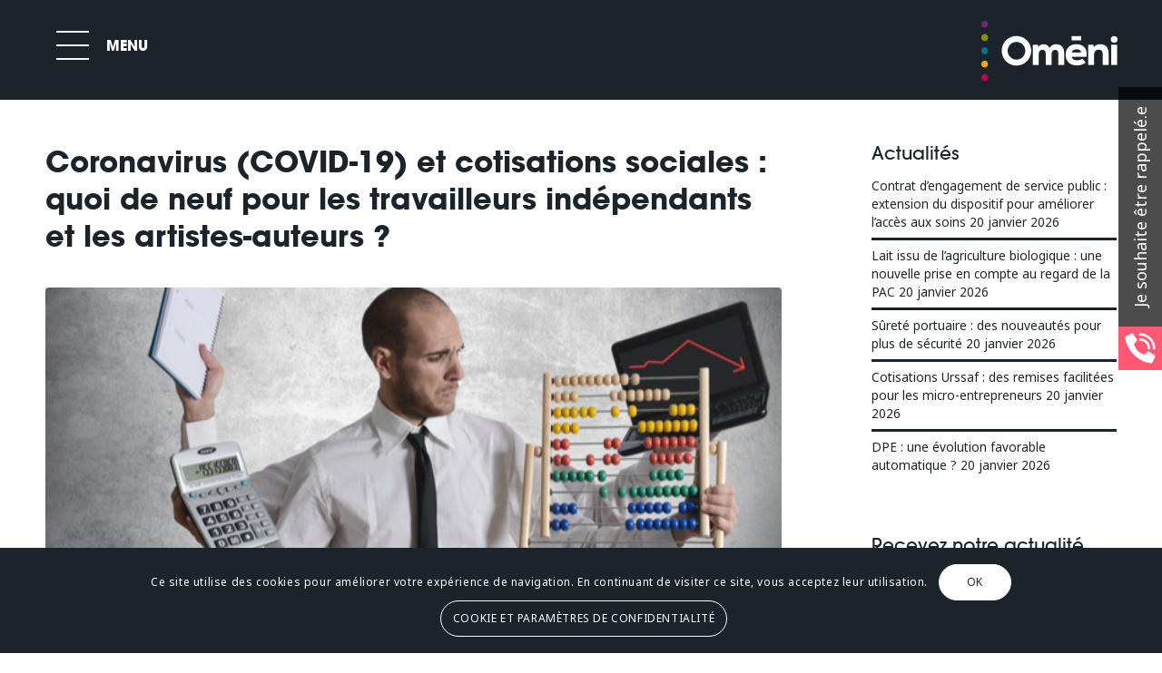

--- FILE ---
content_type: text/html; charset=UTF-8
request_url: https://omeni.fr/actualite-omeni/coronavirus-covid-19-et-cotisations-sociales-quoi-de-neuf-pour-les-travailleurs-independants-et-les-artistes-auteurs/
body_size: 42034
content:
<!DOCTYPE html>
<html lang="fr-FR" class="html_stretched responsive av-preloader-disabled  html_header_top html_logo_right html_main_nav_header html_menu_left html_custom html_header_sticky html_header_shrinking_disabled html_mobile_menu_phone html_header_searchicon_disabled html_content_align_center html_header_unstick_top_disabled html_header_stretch html_minimal_header html_elegant-blog html_modern-blog html_av-overlay-full html_av-submenu-noclone html_entry_id_10104 av-cookies-consent-show-message-bar av-cookies-cookie-consent-enabled av-cookies-can-opt-out av-cookies-user-silent-accept avia-cookie-check-browser-settings av-default-lightbox av-no-preview html_text_menu_active av-mobile-menu-switch-default">
<head>
<meta charset="UTF-8" />


<!-- mobile setting -->
<meta name="viewport" content="width=device-width, initial-scale=1">

<!-- Scripts/CSS and wp_head hook -->
<meta name='robots' content='index, follow, max-image-preview:large, max-snippet:-1, max-video-preview:-1' />

				<script type='text/javascript'>

				function avia_cookie_check_sessionStorage()
				{
					//	FF throws error when all cookies blocked !!
					var sessionBlocked = false;
					try
					{
						var test = sessionStorage.getItem( 'aviaCookieRefused' ) != null;
					}
					catch(e)
					{
						sessionBlocked = true;
					}

					var aviaCookieRefused = ! sessionBlocked ? sessionStorage.getItem( 'aviaCookieRefused' ) : null;

					var html = document.getElementsByTagName('html')[0];

					/**
					 * Set a class to avoid calls to sessionStorage
					 */
					if( sessionBlocked || aviaCookieRefused )
					{
						if( html.className.indexOf('av-cookies-session-refused') < 0 )
						{
							html.className += ' av-cookies-session-refused';
						}
					}

					if( sessionBlocked || aviaCookieRefused || document.cookie.match(/aviaCookieConsent/) )
					{
						if( html.className.indexOf('av-cookies-user-silent-accept') >= 0 )
						{
							 html.className = html.className.replace(/\bav-cookies-user-silent-accept\b/g, '');
						}
					}
				}

				avia_cookie_check_sessionStorage();

			</script>
			
	<!-- This site is optimized with the Yoast SEO plugin v19.0 - https://yoast.com/wordpress/plugins/seo/ -->
	<title>Coronavirus (COVID-19) et cotisations sociales : quoi de neuf pour les travailleurs indépendants et les artistes-auteurs ? &bull; Oméni</title>
	<link rel="canonical" href="https://omeni.fr/actualite-omeni/coronavirus-covid-19-et-cotisations-sociales-quoi-de-neuf-pour-les-travailleurs-independants-et-les-artistes-auteurs/" />
	<meta property="og:locale" content="fr_FR" />
	<meta property="og:type" content="article" />
	<meta property="og:title" content="Coronavirus (COVID-19) et cotisations sociales : quoi de neuf pour les travailleurs indépendants et les artistes-auteurs ? &bull; Oméni" />
	<meta property="og:description" content="Les travailleurs indépendants et les travailleurs non-salariés agricoles les plus touchés par le 2ème vague de l’épidémie de Covid-19 peuvent bénéficier, sous conditions, d’une réduction des cotisations sociales. Le gouvernement vient de préciser les modalités d’application de cette réduction. Explications… Coronavirus (COVID-19) : réduction des cotisations à destination des travailleurs indépendant les plus impactés par [&hellip;]" />
	<meta property="og:url" content="https://omeni.fr/actualite-omeni/coronavirus-covid-19-et-cotisations-sociales-quoi-de-neuf-pour-les-travailleurs-independants-et-les-artistes-auteurs/" />
	<meta property="og:site_name" content="Oméni" />
	<meta property="article:published_time" content="2021-01-28T15:13:19+00:00" />
	<meta property="og:image" content="https://omeni.fr/wp-content/uploads/2021/01/10104-coronavirus-covid-19-et-cotisations-sociales-quoi-de-neuf-pour-les-travailleurs-independants-et-les-artistes-auteurs.jpg" />
	<meta property="og:image:width" content="600" />
	<meta property="og:image:height" content="400" />
	<meta property="og:image:type" content="image/jpeg" />
	<meta name="twitter:card" content="summary_large_image" />
	<meta name="twitter:label1" content="Écrit par" />
	<meta name="twitter:data1" content="Oméni" />
	<meta name="twitter:label2" content="Durée de lecture estimée" />
	<meta name="twitter:data2" content="6 minutes" />
	<script type="application/ld+json" class="yoast-schema-graph">{"@context":"https://schema.org","@graph":[{"@type":"Organization","@id":"https://omeni.fr/#organization","name":"Oméni","url":"https://omeni.fr/","sameAs":[],"logo":{"@type":"ImageObject","inLanguage":"fr-FR","@id":"https://omeni.fr/#/schema/logo/image/","url":"https://omeni.fr/wp-content/uploads/2019/05/omeni-v1-blc.png","contentUrl":"https://omeni.fr/wp-content/uploads/2019/05/omeni-v1-blc.png","width":979,"height":980,"caption":"Oméni"},"image":{"@id":"https://omeni.fr/#/schema/logo/image/"}},{"@type":"WebSite","@id":"https://omeni.fr/#website","url":"https://omeni.fr/","name":"Oméni","description":"","publisher":{"@id":"https://omeni.fr/#organization"},"potentialAction":[{"@type":"SearchAction","target":{"@type":"EntryPoint","urlTemplate":"https://omeni.fr/?s={search_term_string}"},"query-input":"required name=search_term_string"}],"inLanguage":"fr-FR"},{"@type":"ImageObject","inLanguage":"fr-FR","@id":"https://omeni.fr/actualite-omeni/coronavirus-covid-19-et-cotisations-sociales-quoi-de-neuf-pour-les-travailleurs-independants-et-les-artistes-auteurs/#primaryimage","url":"https://omeni.fr/wp-content/uploads/2021/01/10104-coronavirus-covid-19-et-cotisations-sociales-quoi-de-neuf-pour-les-travailleurs-independants-et-les-artistes-auteurs.jpg","contentUrl":"https://omeni.fr/wp-content/uploads/2021/01/10104-coronavirus-covid-19-et-cotisations-sociales-quoi-de-neuf-pour-les-travailleurs-independants-et-les-artistes-auteurs.jpg","width":600,"height":400,"caption":"coronavirus-(covid-19)-et-cotisations-sociales-:-quoi-de-neuf-pour-les-travailleurs-independants-et-les-artistes-auteurs-?"},{"@type":"WebPage","@id":"https://omeni.fr/actualite-omeni/coronavirus-covid-19-et-cotisations-sociales-quoi-de-neuf-pour-les-travailleurs-independants-et-les-artistes-auteurs/#webpage","url":"https://omeni.fr/actualite-omeni/coronavirus-covid-19-et-cotisations-sociales-quoi-de-neuf-pour-les-travailleurs-independants-et-les-artistes-auteurs/","name":"Coronavirus (COVID-19) et cotisations sociales : quoi de neuf pour les travailleurs indépendants et les artistes-auteurs ? &bull; Oméni","isPartOf":{"@id":"https://omeni.fr/#website"},"primaryImageOfPage":{"@id":"https://omeni.fr/actualite-omeni/coronavirus-covid-19-et-cotisations-sociales-quoi-de-neuf-pour-les-travailleurs-independants-et-les-artistes-auteurs/#primaryimage"},"datePublished":"2021-01-28T15:13:19+00:00","dateModified":"2021-01-28T15:13:19+00:00","breadcrumb":{"@id":"https://omeni.fr/actualite-omeni/coronavirus-covid-19-et-cotisations-sociales-quoi-de-neuf-pour-les-travailleurs-independants-et-les-artistes-auteurs/#breadcrumb"},"inLanguage":"fr-FR","potentialAction":[{"@type":"ReadAction","target":["https://omeni.fr/actualite-omeni/coronavirus-covid-19-et-cotisations-sociales-quoi-de-neuf-pour-les-travailleurs-independants-et-les-artistes-auteurs/"]}]},{"@type":"BreadcrumbList","@id":"https://omeni.fr/actualite-omeni/coronavirus-covid-19-et-cotisations-sociales-quoi-de-neuf-pour-les-travailleurs-independants-et-les-artistes-auteurs/#breadcrumb","itemListElement":[{"@type":"ListItem","position":1,"name":"Accueil","item":"https://omeni.fr/accueil/"},{"@type":"ListItem","position":2,"name":"Coronavirus (COVID-19) et cotisations sociales : quoi de neuf pour les travailleurs indépendants et les artistes-auteurs ?"}]},{"@type":"Article","@id":"https://omeni.fr/actualite-omeni/coronavirus-covid-19-et-cotisations-sociales-quoi-de-neuf-pour-les-travailleurs-independants-et-les-artistes-auteurs/#article","isPartOf":{"@id":"https://omeni.fr/actualite-omeni/coronavirus-covid-19-et-cotisations-sociales-quoi-de-neuf-pour-les-travailleurs-independants-et-les-artistes-auteurs/#webpage"},"author":{"@id":"https://omeni.fr/#/schema/person/c7d9d4038534c9114d51c35d1a682df8"},"headline":"Coronavirus (COVID-19) et cotisations sociales : quoi de neuf pour les travailleurs indépendants et les artistes-auteurs ?","datePublished":"2021-01-28T15:13:19+00:00","dateModified":"2021-01-28T15:13:19+00:00","mainEntityOfPage":{"@id":"https://omeni.fr/actualite-omeni/coronavirus-covid-19-et-cotisations-sociales-quoi-de-neuf-pour-les-travailleurs-independants-et-les-artistes-auteurs/#webpage"},"wordCount":1167,"commentCount":0,"publisher":{"@id":"https://omeni.fr/#organization"},"image":{"@id":"https://omeni.fr/actualite-omeni/coronavirus-covid-19-et-cotisations-sociales-quoi-de-neuf-pour-les-travailleurs-independants-et-les-artistes-auteurs/#primaryimage"},"thumbnailUrl":"https://omeni.fr/wp-content/uploads/2021/01/10104-coronavirus-covid-19-et-cotisations-sociales-quoi-de-neuf-pour-les-travailleurs-independants-et-les-artistes-auteurs.jpg","articleSection":["Actualités Oméni"],"inLanguage":"fr-FR","potentialAction":[{"@type":"CommentAction","name":"Comment","target":["https://omeni.fr/actualite-omeni/coronavirus-covid-19-et-cotisations-sociales-quoi-de-neuf-pour-les-travailleurs-independants-et-les-artistes-auteurs/#respond"]}]},{"@type":"Person","@id":"https://omeni.fr/#/schema/person/c7d9d4038534c9114d51c35d1a682df8","name":"Oméni","image":{"@type":"ImageObject","inLanguage":"fr-FR","@id":"https://omeni.fr/#/schema/person/image/","url":"https://secure.gravatar.com/avatar/2eff08e567418c75e7f38a5295349a19?s=96&d=mm&r=g","contentUrl":"https://secure.gravatar.com/avatar/2eff08e567418c75e7f38a5295349a19?s=96&d=mm&r=g","caption":"Oméni"}}]}</script>
	<!-- / Yoast SEO plugin. -->


<link rel='dns-prefetch' href='//fonts.googleapis.com' />
<link rel='dns-prefetch' href='//s.w.org' />
<link rel="alternate" type="application/rss+xml" title="Oméni &raquo; Flux" href="https://omeni.fr/feed/" />
<link rel="alternate" type="application/rss+xml" title="Oméni &raquo; Flux des commentaires" href="https://omeni.fr/comments/feed/" />
<link rel="alternate" type="application/rss+xml" title="Oméni &raquo; Coronavirus (COVID-19) et cotisations sociales : quoi de neuf pour les travailleurs indépendants et les artistes-auteurs ? Flux des commentaires" href="https://omeni.fr/actualite-omeni/coronavirus-covid-19-et-cotisations-sociales-quoi-de-neuf-pour-les-travailleurs-independants-et-les-artistes-auteurs/feed/" />
<link rel='stylesheet' id='avia-grid-css'  href='https://omeni.fr/wp-content/themes/enfold/css/grid.css?ver=5.0' type='text/css' media='all' />
<link rel='stylesheet' id='avia-base-css'  href='https://omeni.fr/wp-content/themes/enfold/css/base.css?ver=5.0' type='text/css' media='all' />
<link rel='stylesheet' id='avia-layout-css'  href='https://omeni.fr/wp-content/themes/enfold/css/layout.css?ver=5.0' type='text/css' media='all' />
<link rel='stylesheet' id='avia-module-blog-css'  href='https://omeni.fr/wp-content/themes/enfold/config-templatebuilder/avia-shortcodes/blog/blog.css?ver=6.0.11' type='text/css' media='all' />
<link rel='stylesheet' id='avia-module-postslider-css'  href='https://omeni.fr/wp-content/themes/enfold/config-templatebuilder/avia-shortcodes/postslider/postslider.css?ver=6.0.11' type='text/css' media='all' />
<link rel='stylesheet' id='avia-module-button-css'  href='https://omeni.fr/wp-content/themes/enfold/config-templatebuilder/avia-shortcodes/buttons/buttons.css?ver=6.0.11' type='text/css' media='all' />
<link rel='stylesheet' id='avia-module-buttonrow-css'  href='https://omeni.fr/wp-content/themes/enfold/config-templatebuilder/avia-shortcodes/buttonrow/buttonrow.css?ver=6.0.11' type='text/css' media='all' />
<link rel='stylesheet' id='avia-module-comments-css'  href='https://omeni.fr/wp-content/themes/enfold/config-templatebuilder/avia-shortcodes/comments/comments.css?ver=6.0.11' type='text/css' media='all' />
<link rel='stylesheet' id='avia-module-contact-css'  href='https://omeni.fr/wp-content/themes/enfold/config-templatebuilder/avia-shortcodes/contact/contact.css?ver=6.0.11' type='text/css' media='all' />
<link rel='stylesheet' id='avia-module-gallery-css'  href='https://omeni.fr/wp-content/themes/enfold/config-templatebuilder/avia-shortcodes/gallery/gallery.css?ver=6.0.11' type='text/css' media='all' />
<link rel='stylesheet' id='avia-module-maps-css'  href='https://omeni.fr/wp-content/themes/enfold/config-templatebuilder/avia-shortcodes/google_maps/google_maps.css?ver=6.0.11' type='text/css' media='all' />
<link rel='stylesheet' id='avia-module-gridrow-css'  href='https://omeni.fr/wp-content/themes/enfold/config-templatebuilder/avia-shortcodes/grid_row/grid_row.css?ver=6.0.11' type='text/css' media='all' />
<link rel='stylesheet' id='avia-module-heading-css'  href='https://omeni.fr/wp-content/themes/enfold/config-templatebuilder/avia-shortcodes/heading/heading.css?ver=6.0.11' type='text/css' media='all' />
<link rel='stylesheet' id='avia-module-rotator-css'  href='https://omeni.fr/wp-content/themes/enfold/config-templatebuilder/avia-shortcodes/headline_rotator/headline_rotator.css?ver=6.0.11' type='text/css' media='all' />
<link rel='stylesheet' id='avia-module-hr-css'  href='https://omeni.fr/wp-content/themes/enfold/config-templatebuilder/avia-shortcodes/hr/hr.css?ver=6.0.11' type='text/css' media='all' />
<link rel='stylesheet' id='avia-module-icon-css'  href='https://omeni.fr/wp-content/themes/enfold/config-templatebuilder/avia-shortcodes/icon/icon.css?ver=6.0.11' type='text/css' media='all' />
<link rel='stylesheet' id='avia-module-image-css'  href='https://omeni.fr/wp-content/themes/enfold/config-templatebuilder/avia-shortcodes/image/image.css?ver=6.0.11' type='text/css' media='all' />
<link rel='stylesheet' id='avia-module-masonry-css'  href='https://omeni.fr/wp-content/themes/enfold/config-templatebuilder/avia-shortcodes/masonry_entries/masonry_entries.css?ver=6.0.11' type='text/css' media='all' />
<link rel='stylesheet' id='avia-siteloader-css'  href='https://omeni.fr/wp-content/themes/enfold/css/avia-snippet-site-preloader.css?ver=6.0.11' type='text/css' media='all' />
<link rel='stylesheet' id='avia-module-slideshow-css'  href='https://omeni.fr/wp-content/themes/enfold/config-templatebuilder/avia-shortcodes/slideshow/slideshow.css?ver=6.0.11' type='text/css' media='all' />
<link rel='stylesheet' id='avia-module-social-css'  href='https://omeni.fr/wp-content/themes/enfold/config-templatebuilder/avia-shortcodes/social_share/social_share.css?ver=6.0.11' type='text/css' media='all' />
<link rel='stylesheet' id='avia-module-tabs-css'  href='https://omeni.fr/wp-content/themes/enfold/config-templatebuilder/avia-shortcodes/tabs/tabs.css?ver=6.0.11' type='text/css' media='all' />
<link rel='stylesheet' id='avia-module-video-css'  href='https://omeni.fr/wp-content/themes/enfold/config-templatebuilder/avia-shortcodes/video/video.css?ver=6.0.11' type='text/css' media='all' />
<link rel='stylesheet' id='la-icon-maneger-style-css'  href='https://omeni.fr/wp-content/uploads/la_icon_sets/style.min.css?ver=6.0.11' type='text/css' media='all' />
<link rel='stylesheet' id='wp-block-library-css'  href='https://omeni.fr/wp-includes/css/dist/block-library/style.min.css?ver=6.0.11' type='text/css' media='all' />
<style id='global-styles-inline-css' type='text/css'>
body{--wp--preset--color--black: #000000;--wp--preset--color--cyan-bluish-gray: #abb8c3;--wp--preset--color--white: #ffffff;--wp--preset--color--pale-pink: #f78da7;--wp--preset--color--vivid-red: #cf2e2e;--wp--preset--color--luminous-vivid-orange: #ff6900;--wp--preset--color--luminous-vivid-amber: #fcb900;--wp--preset--color--light-green-cyan: #7bdcb5;--wp--preset--color--vivid-green-cyan: #00d084;--wp--preset--color--pale-cyan-blue: #8ed1fc;--wp--preset--color--vivid-cyan-blue: #0693e3;--wp--preset--color--vivid-purple: #9b51e0;--wp--preset--gradient--vivid-cyan-blue-to-vivid-purple: linear-gradient(135deg,rgba(6,147,227,1) 0%,rgb(155,81,224) 100%);--wp--preset--gradient--light-green-cyan-to-vivid-green-cyan: linear-gradient(135deg,rgb(122,220,180) 0%,rgb(0,208,130) 100%);--wp--preset--gradient--luminous-vivid-amber-to-luminous-vivid-orange: linear-gradient(135deg,rgba(252,185,0,1) 0%,rgba(255,105,0,1) 100%);--wp--preset--gradient--luminous-vivid-orange-to-vivid-red: linear-gradient(135deg,rgba(255,105,0,1) 0%,rgb(207,46,46) 100%);--wp--preset--gradient--very-light-gray-to-cyan-bluish-gray: linear-gradient(135deg,rgb(238,238,238) 0%,rgb(169,184,195) 100%);--wp--preset--gradient--cool-to-warm-spectrum: linear-gradient(135deg,rgb(74,234,220) 0%,rgb(151,120,209) 20%,rgb(207,42,186) 40%,rgb(238,44,130) 60%,rgb(251,105,98) 80%,rgb(254,248,76) 100%);--wp--preset--gradient--blush-light-purple: linear-gradient(135deg,rgb(255,206,236) 0%,rgb(152,150,240) 100%);--wp--preset--gradient--blush-bordeaux: linear-gradient(135deg,rgb(254,205,165) 0%,rgb(254,45,45) 50%,rgb(107,0,62) 100%);--wp--preset--gradient--luminous-dusk: linear-gradient(135deg,rgb(255,203,112) 0%,rgb(199,81,192) 50%,rgb(65,88,208) 100%);--wp--preset--gradient--pale-ocean: linear-gradient(135deg,rgb(255,245,203) 0%,rgb(182,227,212) 50%,rgb(51,167,181) 100%);--wp--preset--gradient--electric-grass: linear-gradient(135deg,rgb(202,248,128) 0%,rgb(113,206,126) 100%);--wp--preset--gradient--midnight: linear-gradient(135deg,rgb(2,3,129) 0%,rgb(40,116,252) 100%);--wp--preset--duotone--dark-grayscale: url('#wp-duotone-dark-grayscale');--wp--preset--duotone--grayscale: url('#wp-duotone-grayscale');--wp--preset--duotone--purple-yellow: url('#wp-duotone-purple-yellow');--wp--preset--duotone--blue-red: url('#wp-duotone-blue-red');--wp--preset--duotone--midnight: url('#wp-duotone-midnight');--wp--preset--duotone--magenta-yellow: url('#wp-duotone-magenta-yellow');--wp--preset--duotone--purple-green: url('#wp-duotone-purple-green');--wp--preset--duotone--blue-orange: url('#wp-duotone-blue-orange');--wp--preset--font-size--small: 13px;--wp--preset--font-size--medium: 20px;--wp--preset--font-size--large: 36px;--wp--preset--font-size--x-large: 42px;}.has-black-color{color: var(--wp--preset--color--black) !important;}.has-cyan-bluish-gray-color{color: var(--wp--preset--color--cyan-bluish-gray) !important;}.has-white-color{color: var(--wp--preset--color--white) !important;}.has-pale-pink-color{color: var(--wp--preset--color--pale-pink) !important;}.has-vivid-red-color{color: var(--wp--preset--color--vivid-red) !important;}.has-luminous-vivid-orange-color{color: var(--wp--preset--color--luminous-vivid-orange) !important;}.has-luminous-vivid-amber-color{color: var(--wp--preset--color--luminous-vivid-amber) !important;}.has-light-green-cyan-color{color: var(--wp--preset--color--light-green-cyan) !important;}.has-vivid-green-cyan-color{color: var(--wp--preset--color--vivid-green-cyan) !important;}.has-pale-cyan-blue-color{color: var(--wp--preset--color--pale-cyan-blue) !important;}.has-vivid-cyan-blue-color{color: var(--wp--preset--color--vivid-cyan-blue) !important;}.has-vivid-purple-color{color: var(--wp--preset--color--vivid-purple) !important;}.has-black-background-color{background-color: var(--wp--preset--color--black) !important;}.has-cyan-bluish-gray-background-color{background-color: var(--wp--preset--color--cyan-bluish-gray) !important;}.has-white-background-color{background-color: var(--wp--preset--color--white) !important;}.has-pale-pink-background-color{background-color: var(--wp--preset--color--pale-pink) !important;}.has-vivid-red-background-color{background-color: var(--wp--preset--color--vivid-red) !important;}.has-luminous-vivid-orange-background-color{background-color: var(--wp--preset--color--luminous-vivid-orange) !important;}.has-luminous-vivid-amber-background-color{background-color: var(--wp--preset--color--luminous-vivid-amber) !important;}.has-light-green-cyan-background-color{background-color: var(--wp--preset--color--light-green-cyan) !important;}.has-vivid-green-cyan-background-color{background-color: var(--wp--preset--color--vivid-green-cyan) !important;}.has-pale-cyan-blue-background-color{background-color: var(--wp--preset--color--pale-cyan-blue) !important;}.has-vivid-cyan-blue-background-color{background-color: var(--wp--preset--color--vivid-cyan-blue) !important;}.has-vivid-purple-background-color{background-color: var(--wp--preset--color--vivid-purple) !important;}.has-black-border-color{border-color: var(--wp--preset--color--black) !important;}.has-cyan-bluish-gray-border-color{border-color: var(--wp--preset--color--cyan-bluish-gray) !important;}.has-white-border-color{border-color: var(--wp--preset--color--white) !important;}.has-pale-pink-border-color{border-color: var(--wp--preset--color--pale-pink) !important;}.has-vivid-red-border-color{border-color: var(--wp--preset--color--vivid-red) !important;}.has-luminous-vivid-orange-border-color{border-color: var(--wp--preset--color--luminous-vivid-orange) !important;}.has-luminous-vivid-amber-border-color{border-color: var(--wp--preset--color--luminous-vivid-amber) !important;}.has-light-green-cyan-border-color{border-color: var(--wp--preset--color--light-green-cyan) !important;}.has-vivid-green-cyan-border-color{border-color: var(--wp--preset--color--vivid-green-cyan) !important;}.has-pale-cyan-blue-border-color{border-color: var(--wp--preset--color--pale-cyan-blue) !important;}.has-vivid-cyan-blue-border-color{border-color: var(--wp--preset--color--vivid-cyan-blue) !important;}.has-vivid-purple-border-color{border-color: var(--wp--preset--color--vivid-purple) !important;}.has-vivid-cyan-blue-to-vivid-purple-gradient-background{background: var(--wp--preset--gradient--vivid-cyan-blue-to-vivid-purple) !important;}.has-light-green-cyan-to-vivid-green-cyan-gradient-background{background: var(--wp--preset--gradient--light-green-cyan-to-vivid-green-cyan) !important;}.has-luminous-vivid-amber-to-luminous-vivid-orange-gradient-background{background: var(--wp--preset--gradient--luminous-vivid-amber-to-luminous-vivid-orange) !important;}.has-luminous-vivid-orange-to-vivid-red-gradient-background{background: var(--wp--preset--gradient--luminous-vivid-orange-to-vivid-red) !important;}.has-very-light-gray-to-cyan-bluish-gray-gradient-background{background: var(--wp--preset--gradient--very-light-gray-to-cyan-bluish-gray) !important;}.has-cool-to-warm-spectrum-gradient-background{background: var(--wp--preset--gradient--cool-to-warm-spectrum) !important;}.has-blush-light-purple-gradient-background{background: var(--wp--preset--gradient--blush-light-purple) !important;}.has-blush-bordeaux-gradient-background{background: var(--wp--preset--gradient--blush-bordeaux) !important;}.has-luminous-dusk-gradient-background{background: var(--wp--preset--gradient--luminous-dusk) !important;}.has-pale-ocean-gradient-background{background: var(--wp--preset--gradient--pale-ocean) !important;}.has-electric-grass-gradient-background{background: var(--wp--preset--gradient--electric-grass) !important;}.has-midnight-gradient-background{background: var(--wp--preset--gradient--midnight) !important;}.has-small-font-size{font-size: var(--wp--preset--font-size--small) !important;}.has-medium-font-size{font-size: var(--wp--preset--font-size--medium) !important;}.has-large-font-size{font-size: var(--wp--preset--font-size--large) !important;}.has-x-large-font-size{font-size: var(--wp--preset--font-size--x-large) !important;}
</style>
<link rel='stylesheet' id='ncf_lato_font-css'  href='//fonts.googleapis.com/css?family=Lato%3A300normal%2C400normal%2C400italic%2C600normal%2C600italic&#038;subset=all&#038;ver=6.0.11' type='text/css' media='all' />
<link rel='stylesheet' id='ncf_styles-css'  href='https://omeni.fr/wp-content/plugins/ninja-contact-form/css/ninja-contact-form.css?ver=6.0.11' type='text/css' media='all' />
<link rel='stylesheet' id='coderevolution-front-css-css'  href='https://omeni.fr/wp-content/plugins/rss-feed-post-generator-echo/styles/coderevolution-front.css?ver=6.0.11' type='text/css' media='all' />
<link rel='stylesheet' id='echo-thumbnail-css-css'  href='https://omeni.fr/wp-content/plugins/rss-feed-post-generator-echo/styles/echo-thumbnail.css?ver=6.0.11' type='text/css' media='all' />
<link rel='stylesheet' id='sf_styles-css'  href='https://omeni.fr/wp-content/plugins/superfly-menu/css/public.min.css?ver=6.0.11' type='text/css' media='all' />
<link rel='stylesheet' id='avia-scs-css'  href='https://omeni.fr/wp-content/themes/enfold/css/shortcodes.css?ver=5.0' type='text/css' media='all' />
<link rel='stylesheet' id='avia-popup-css-css'  href='https://omeni.fr/wp-content/themes/enfold/js/aviapopup/magnific-popup.css?ver=5.0' type='text/css' media='screen' />
<link rel='stylesheet' id='avia-lightbox-css'  href='https://omeni.fr/wp-content/themes/enfold/css/avia-snippet-lightbox.css?ver=5.0' type='text/css' media='screen' />
<link rel='stylesheet' id='avia-widget-css-css'  href='https://omeni.fr/wp-content/themes/enfold/css/avia-snippet-widget.css?ver=5.0' type='text/css' media='screen' />
<link rel='stylesheet' id='avia-dynamic-css'  href='https://omeni.fr/wp-content/uploads/dynamic_avia/enfold_child.css?ver=62a2134ca8e1d' type='text/css' media='all' />
<link rel='stylesheet' id='avia-custom-css'  href='https://omeni.fr/wp-content/themes/enfold/css/custom.css?ver=5.0' type='text/css' media='all' />
<link rel='stylesheet' id='avia-style-css'  href='https://omeni.fr/wp-content/themes/enfold-child/style.css?ver=5.0' type='text/css' media='all' />
<link rel='stylesheet' id='avia-cookie-css-css'  href='https://omeni.fr/wp-content/themes/enfold/css/avia-snippet-cookieconsent.css?ver=5.0' type='text/css' media='screen' />
<script type='text/javascript' src='https://omeni.fr/wp-includes/js/jquery/jquery.min.js?ver=3.6.0' id='jquery-core-js'></script>
<script type='text/javascript' src='https://omeni.fr/wp-content/plugins/superfly-menu/includes/vendor/looks_awesome/icon_manager/js/md5.js?ver=1.0,0' id='la-icon-manager-md5-js'></script>
<script type='text/javascript' src='https://omeni.fr/wp-content/plugins/superfly-menu/includes/vendor/looks_awesome/icon_manager/js/util.js?ver=1.0,0' id='la-icon-manager-util-js'></script>
<script type='text/javascript' id='ncf_main_js-js-extra'>
/* <![CDATA[ */
var NinjaContactFormOpts = {"ajaxurl":"https:\/\/omeni.fr\/wp-admin\/admin-ajax.php","sidebar_type":"slide","theme":"flat","sidebar_pos":"right","flat_socialbar":"top","base_color":"{\"flat\":\"#b3b38c\",\"cube\":\"#c0392b\",\"minimalistic\":\"#50e3c2\",\"aerial\":\"#292929\"}","humantest":"","fade_content":"dark","label":"1","label_top":"50%","label_vis":"visible","label_scroll_selector":"","label_mouseover":"","bg":"none","togglers":"","path":"https:\/\/omeni.fr\/wp-content\/plugins\/ninja-contact-form\/img\/","scroll":"standard","send_more_text":"Envoyer un autre message","try_again_text":"Essayez \u00e0 nouveau","close_text":"Ferme","sending_text":"Envoyer","msg_fail_text":"Quelque chose s'est mal d\u00e9roul\u00e9 pendant l'envoi de votre message","errors":{"required":"* Ce champs est requis","requiredCheckbox":"* Please %%","min":"* %% doit comporter au moins %% caract\u00e8res.","max":"* %% peut avoir au plus %% caract\u00e8res.","matches":"* %% doit correspondre %%.","less":"* %% doit \u00eatre inf\u00e9rieur \u00e0 %%","greater":"* %% doit \u00eatre sup\u00e9rieur \u00e0 %%","numeric":"* %% doit \u00eatre num\u00e9rique.","email":"* Cet email ne semble pas valide.","ip":"* %% doit \u00eatre une adresse IP valide.","answer":"* Mauvaise %%"},"nonce":"388111809b","id1":{"success":"Votre demande a \u00e9t\u00e9 envoy\u00e9 avec succ\u00e8s nous allons vous rappeler !"},"social":[],"plugin_ver":"3.5.8"};
/* ]]> */
</script>
<script type='text/javascript' src='https://omeni.fr/wp-content/plugins/ninja-contact-form/js/ninja-contact-form.min.js?ver=6.0.11' id='ncf_main_js-js'></script>
<script type='text/javascript' id='sf_main-js-extra'>
/* <![CDATA[ */
var SF_Opts = {"social":[],"search":"hidden","blur":"","fade":"yes","test_mode":"","hide_def":"","mob_nav":"yes","dynamic":"","sidebar_style":"side","sidebar_behaviour":"push","alt_menu":"","sidebar_pos":"left","width_panel_1":"340","width_panel_2":"340","width_panel_3":"340","width_panel_4":"340","base_color":"#1b242a","opening_type":"click","sub_type":"","sub_opening_type":"hover","label":"metro","label_top":"20px","label_size":"60px","label_vis":"visible","item_padding":"20","bg":"","path":"https:\/\/omeni.fr\/wp-content\/plugins\/superfly-menu\/img\/","menu":"{\"2\":{\"term_id\":2,\"name\":\"menu principal\",\"loc\":{\"pages\":{\"2\":1,\"3\":1,\"124\":1,\"126\":1,\"128\":1,\"130\":1,\"132\":1,\"134\":1,\"136\":1,\"138\":1,\"140\":1,\"281\":1,\"283\":1,\"316\":1,\"320\":1,\"322\":1},\"cposts\":{\"mailpoet_page\":1,\"portfolio\":1,\"avia_framework_post\":1},\"cats\":{\"1\":1},\"taxes\":{},\"langs\":{},\"wp_pages\":{\"front\":1,\"home\":1,\"archive\":1,\"single\":1,\"forbidden\":1,\"search\":1},\"ids\":[\"\"]},\"isDef\":true}}","togglers":"","subMenuSupport":"yes","subMenuSelector":"sub-menu, children","eventsInterval":"51","activeClassSelector":"current-menu-item","allowedTags":"DIV, NAV, UL, OL, LI, A, P, H1, H2, H3, H4, SPAN","menuData":{"183":"img=&icon_manager_search=&la_icon_manager_menu-item-183_custom=&icon=&icon_color=&sline=&chapter=%3Cdiv+style%3D%22+margin-top%3A0px%3B+margin-bottom%3A0px%3B%22+class%3D%22hr+hr-custom+hr-left+hr-icon-no+++avia-builder-el-20++el_after_av_button++avia-builder-el-last++%22%3E%3Cspan+class%3D%22hr-inner+++inner-border-av-border-thin%22+style%3D%22+width%3A300px%3B+border-color%3A%23ffffff%3B%22%3E%3Cspan+class%3D%22hr-inner-style%22%3E%3C%2Fspan%3E%3C%2Fspan%3E%3C%2Fdiv%3E&content=%3Cdiv+class%3D%22avia-image-container++av-styling-circle++++avia-builder-el-6++el_after_av_button++avia-builder-el-last+++avia-align-center+%22+itemprop%3D%22image%22+itemscope%3D%22itemscope%22+itemtype%3D%22https%3A%2F%2Fschema.org%2FImageObject%22%3E%0D%0A%3Cdiv+class%3D%22avia-image-container-inner%22%3E%0D%0A%3Cdiv+class%3D%22avia-image-overlay-wrap%22%3E%0D%0A%3Cimg+class%3D%22avia_image%22+src%3D%22https%3A%2F%2Fomeni.fr%2Fwp-content%2Fuploads%2F2019%2F07%2Fsolutions-omeni19-2-300x300.jpg%22+alt%3D%22%22+title%3D%22image-type-omeni-2%22+height%3D%22280%22+width%3D%22280%22+itemprop%3D%22thumbnailUrl%22%3E%0D%0A%3C%2Fdiv%3E%0D%0A%3C%2Fdiv%3E%0D%0A%3C%2Fdiv%3E%0D%0A%0D%0A%3Cdiv+style%3D%22height%3A20px%22+class%3D%22hr+hr-invisible+++avia-builder-el-42++el_after_av_image++el_before_av_textblock++%22%3E%0D%0A%3Cspan+class%3D%22hr-inner+%22%3E%0D%0A%3Cspan+class%3D%22hr-inner-style%22%3E%0D%0A%3C%2Fspan%3E%0D%0A%3C%2Fspan%3E%0D%0A%3C%2Fdiv%3E%0D%0A%0D%0A%3Csection+class%3D%22av_textblock_section+%22+itemscope%3D%22itemscope%22+itemtype%3D%22https%3A%2F%2Fschema.org%2FCreativeWork%22%3E%3Cdiv+class%3D%22avia_textblock++%22+itemprop%3D%22text%22%3E%0D%0A%3Cdiv+class%3D%22avia_textblock++%22+itemprop%3D%22text%22%3E%0D%0A%3Ch2%3E%C3%8Atre+accompagn%C3%A9+dans+la+cr%C3%A9ation+ou+la+reprise+de+votre+entreprise%3C%2Fh2%3E%0D%0A%3Cp%3ECr%C3%A9er+une+entreprise%2C+c%E2%80%99est+faire+face+%C3%A0+de+multiples+questions+de+nature+tr%C3%A8s+vari%C3%A9e.+C%E2%80%99est+aussi%2C+souvent%2C+ne+pas+savoir+vers+qui+se+tourner.+C%E2%80%99est+pourquoi+nous+avons+choisi+d%E2%80%99accompagner+les+cr%C3%A9ateurs+d%E2%80%99entreprise+d%C3%A8s+les+pr%C3%A9mices+de+leur+projet.%3C%2Fp%3E%0D%0A%3C%2Fdiv%3E%0D%0A%3C%2Fsection%3E%0D%0A%0D%0A%3Cdiv+class%3D%22avia-button-wrap+avia-button-left++avia-builder-el-19++el_after_av_textblock++avia-builder-el-last++%22%3E%0D%0A%3Ca+href%3D%22https%3A%2F%2Fomeni.fr%2Fcreer-ou-reprendre%2F%22+class%3D%22avia-button+++avia-icon_select-no+avia-color-dark+avia-size-large+avia-position-left+%22%3E%0D%0A%3Cspan+class%3D%22avia_iconbox_title%22%3ECr%C3%A9er+ou+reprendre%3C%2Fspan%3E%0D%0A%3C%2Fa%3E%0D%0A%3C%2Fdiv%3E&bg=&width=","182":"img=&icon_manager_search=&la_icon_manager_menu-item-182_custom=&icon=&icon_color=&sline=&chapter=&content=%3Cdiv+class%3D%22avia-image-container++av-styling-circle++++avia-builder-el-6++el_after_av_button++avia-builder-el-last+++avia-align-center+%22+itemprop%3D%22image%22+itemscope%3D%22itemscope%22+itemtype%3D%22https%3A%2F%2Fschema.org%2FImageObject%22%3E%0D%0A%3Cdiv+class%3D%22avia-image-container-inner%22%3E%0D%0A%3Cdiv+class%3D%22avia-image-overlay-wrap%22%3E%0D%0A%3Cimg+class%3D%22avia_image%22+src%3D%22https%3A%2F%2Fomeni.fr%2Fwp-content%2Fuploads%2F2019%2F07%2Fsolutions-omeni6-2-300x300.jpg%22+alt%3D%22%22+title%3D%22image-type-omeni-2%22+height%3D%22280%22+width%3D%22280%22+itemprop%3D%22thumbnailUrl%22%3E%0D%0A%3C%2Fdiv%3E%0D%0A%3C%2Fdiv%3E%0D%0A%3C%2Fdiv%3E%0D%0A%0D%0A%3Cdiv+style%3D%22height%3A20px%22+class%3D%22hr+hr-invisible+++avia-builder-el-42++el_after_av_image++el_before_av_textblock++%22%3E%0D%0A%3Cspan+class%3D%22hr-inner+%22%3E%0D%0A%3Cspan+class%3D%22hr-inner-style%22%3E%0D%0A%3C%2Fspan%3E%0D%0A%3C%2Fspan%3E%0D%0A%3C%2Fdiv%3E%0D%0A%0D%0A%3Csection+class%3D%22av_textblock_section+%22+itemscope%3D%22itemscope%22+itemtype%3D%22https%3A%2F%2Fschema.org%2FCreativeWork%22%3E%3Cdiv+class%3D%22avia_textblock++%22+itemprop%3D%22text%22%3E%0D%0A%3Cdiv+class%3D%22avia_textblock++%22+itemprop%3D%22text%22%3E%0D%0A%3Ch2%3EFaire+grandir+votre+entreprise+au+quotidien%3C%2Fh2%3E%0D%0A%3Cp%3EG%C3%A9rer+une+entreprise%2C+c%E2%80%99est+avant+tout+anticiper.+Au+quotidien%2C+les+bonnes+d%C3%A9cisions+doivent+%C3%AAtre+prises+pour+%C3%A9viter+les+difficult%C3%A9s+et+am%C3%A9liorer+votre+rentabilit%C3%A9.%3C%2Fp%3E%0D%0A%3C%2Fdiv%3E%0D%0A%3C%2Fsection%3E%0D%0A%0D%0A%3Cdiv+class%3D%22avia-button-wrap+avia-button-left++avia-builder-el-19++el_after_av_textblock++avia-builder-el-last++%22%3E%0D%0A%3Ca+href%3D%22https%3A%2F%2Fomeni.fr%2Fgerer-le-quotidien%2F%22+class%3D%22avia-button+++avia-icon_select-no+avia-color-dark+avia-size-large+avia-position-left+%22%3E%0D%0A%3Cspan+class%3D%22avia_iconbox_title%22%3EG%C3%A9rer+le+quotidien%3C%2Fspan%3E%0D%0A%3C%2Fa%3E%0D%0A%3C%2Fdiv%3E&bg=&width=","181":"img=&icon_manager_search=&la_icon_manager_menu-item-181_custom=&icon=&icon_color=&sline=&chapter=&content=%3Cdiv+class%3D%22avia-image-container++av-styling-circle++++avia-builder-el-6++el_after_av_button++avia-builder-el-last+++avia-align-center+%22+itemprop%3D%22image%22+itemscope%3D%22itemscope%22+itemtype%3D%22https%3A%2F%2Fschema.org%2FImageObject%22%3E%0D%0A%3Cdiv+class%3D%22avia-image-container-inner%22%3E%0D%0A%3Cdiv+class%3D%22avia-image-overlay-wrap%22%3E%0D%0A%3Cimg+class%3D%22avia_image%22+src%3D%22https%3A%2F%2Fomeni.fr%2Fwp-content%2Fuploads%2F2019%2F07%2Fsolutions-omeni26-2-300x300.jpg%22+alt%3D%22%22+title%3D%22image-type-omeni-2%22+height%3D%22280%22+width%3D%22280%22+itemprop%3D%22thumbnailUrl%22%3E%0D%0A%3C%2Fdiv%3E%0D%0A%3C%2Fdiv%3E%0D%0A%3C%2Fdiv%3E%0D%0A%0D%0A%3Cdiv+style%3D%22height%3A20px%22+class%3D%22hr+hr-invisible+++avia-builder-el-42++el_after_av_image++el_before_av_textblock++%22%3E%0D%0A%3Cspan+class%3D%22hr-inner+%22%3E%0D%0A%3Cspan+class%3D%22hr-inner-style%22%3E%0D%0A%3C%2Fspan%3E%0D%0A%3C%2Fspan%3E%0D%0A%3C%2Fdiv%3E%0D%0A%0D%0A%3Csection+class%3D%22av_textblock_section+%22+itemscope%3D%22itemscope%22+itemtype%3D%22https%3A%2F%2Fschema.org%2FCreativeWork%22%3E%3Cdiv+class%3D%22avia_textblock++%22+itemprop%3D%22text%22%3E%0D%0A%3Cdiv+class%3D%22avia_textblock++%22+itemprop%3D%22text%22%3E%0D%0A%3Ch2%3EAccompagner+la+croissance+de+votre+entreprise%3C%2Fh2%3E%0D%0A%3Cp%3EComprendre+les+enjeux+de+la+croissance+d%E2%80%99une+entreprise+et+mettre+notre+expertise+au+service+de+votre+d%C3%A9veloppement+est+la+valeur+ajout%C3%A9e+d%E2%80%99Om%C3%A9ni.+Nous+conjuguons+nos+comp%C3%A9tences+et+vous+accompagnons+avec+agilit%C3%A9.%3C%2Fp%3E%0D%0A%3C%2Fdiv%3E%0D%0A%3C%2Fsection%3E%0D%0A%0D%0A%3Cdiv+class%3D%22avia-button-wrap+avia-button-left++avia-builder-el-19++el_after_av_textblock++avia-builder-el-last++%22%3E%0D%0A%3Ca+href%3D%22https%3A%2F%2Fomeni.fr%2Faccompagner-la-croissance%2F%22+class%3D%22avia-button+++avia-icon_select-no+avia-color-dark+avia-size-large+avia-position-left+%22%3E%0D%0A%3Cspan+class%3D%22avia_iconbox_title%22%3EAccompagner+la+croissance%3C%2Fspan%3E%0D%0A%3C%2Fa%3E%0D%0A%3C%2Fdiv%3E&bg=&width=","180":"img=&icon_manager_search=&la_icon_manager_menu-item-180_custom=&icon=&icon_color=&sline=&chapter=&content=%3Cdiv+class%3D%22avia-image-container++av-styling-circle++++avia-builder-el-6++el_after_av_button++avia-builder-el-last+++avia-align-center+%22+itemprop%3D%22image%22+itemscope%3D%22itemscope%22+itemtype%3D%22https%3A%2F%2Fschema.org%2FImageObject%22%3E%0D%0A%3Cdiv+class%3D%22avia-image-container-inner%22%3E%0D%0A%3Cdiv+class%3D%22avia-image-overlay-wrap%22%3E%0D%0A%3Cimg+class%3D%22avia_image%22+src%3D%22https%3A%2F%2Fomeni.fr%2Fwp-content%2Fuploads%2F2019%2F07%2Fsolutions-omeni5-2-300x300.jpg%22+alt%3D%22%22+title%3D%22image-type-omeni-2%22+height%3D%22280%22+width%3D%22280%22+itemprop%3D%22thumbnailUrl%22%3E%0D%0A%3C%2Fdiv%3E%0D%0A%3C%2Fdiv%3E%0D%0A%3C%2Fdiv%3E%0D%0A%0D%0A%3Cdiv+style%3D%22height%3A20px%22+class%3D%22hr+hr-invisible+++avia-builder-el-42++el_after_av_image++el_before_av_textblock++%22%3E%0D%0A%3Cspan+class%3D%22hr-inner+%22%3E%0D%0A%3Cspan+class%3D%22hr-inner-style%22%3E%0D%0A%3C%2Fspan%3E%0D%0A%3C%2Fspan%3E%0D%0A%3C%2Fdiv%3E%0D%0A%0D%0A%3Csection+class%3D%22av_textblock_section+%22+itemscope%3D%22itemscope%22+itemtype%3D%22https%3A%2F%2Fschema.org%2FCreativeWork%22%3E%3Cdiv+class%3D%22avia_textblock++%22+itemprop%3D%22text%22%3E%0D%0A%3Cdiv+class%3D%22avia_textblock++%22+itemprop%3D%22text%22%3E%0D%0A%3Ch2%3EC%C3%A9der+ou+transmettre+son+entreprise%3C%2Fh2%3E%0D%0A%3Cp%3EVotre+entreprise%2C+vous+l%E2%80%99avez+imagin%C3%A9e%2C+cr%C3%A9%C3%A9e%2C+d%C3%A9velopp%C3%A9e.+Il+est+maintenant+temps+de+la+c%C3%A9der.+Comment+optimiser+la+transmission+%3F+Om%C3%A9ni+vous+accompagne.%3C%2Fp%3E%0D%0A%3C%2Fdiv%3E%0D%0A%3C%2Fsection%3E%0D%0A%0D%0A%3Cdiv+class%3D%22avia-button-wrap+avia-button-left++avia-builder-el-19++el_after_av_textblock++avia-builder-el-last++%22%3E%0D%0A%3Ca+href%3D%22https%3A%2F%2Fomeni.fr%2Fceder-et-transmettre%2F%22+class%3D%22avia-button+++avia-icon_select-no+avia-color-dark+avia-size-large+avia-position-left+%22%3E%0D%0A%3Cspan+class%3D%22avia_iconbox_title%22%3EC%C3%A9der+et+transmettre%3C%2Fspan%3E%0D%0A%3C%2Fa%3E%0D%0A%3C%2Fdiv%3E&bg=&width=","179":"img=&icon_manager_search=&la_icon_manager_menu-item-179_custom=&icon=&icon_color=&sline=&chapter=&content=%3Cdiv+class%3D%22avia-image-container++av-styling-circle++++avia-builder-el-6++el_after_av_button++avia-builder-el-last+++avia-align-center+%22+itemprop%3D%22image%22+itemscope%3D%22itemscope%22+itemtype%3D%22https%3A%2F%2Fschema.org%2FImageObject%22%3E%0D%0A%3Cdiv+class%3D%22avia-image-container-inner%22%3E%0D%0A%3Cdiv+class%3D%22avia-image-overlay-wrap%22%3E%0D%0A%3Cimg+class%3D%22avia_image%22+src%3D%22https%3A%2F%2Fomeni.fr%2Fwp-content%2Fuploads%2F2019%2F07%2Fsolutions-omeni3-2-300x300.jpg%22+alt%3D%22%22+title%3D%22image-type-omeni-2%22+height%3D%22280%22+width%3D%22280%22+itemprop%3D%22thumbnailUrl%22%3E%0D%0A%3C%2Fdiv%3E%0D%0A%3C%2Fdiv%3E%0D%0A%3C%2Fdiv%3E%0D%0A%0D%0A%3Cdiv+style%3D%22height%3A20px%22+class%3D%22hr+hr-invisible+++avia-builder-el-42++el_after_av_image++el_before_av_textblock++%22%3E%0D%0A%3Cspan+class%3D%22hr-inner+%22%3E%0D%0A%3Cspan+class%3D%22hr-inner-style%22%3E%0D%0A%3C%2Fspan%3E%0D%0A%3C%2Fspan%3E%0D%0A%3C%2Fdiv%3E%0D%0A%0D%0A%3Csection+class%3D%22av_textblock_section+%22+itemscope%3D%22itemscope%22+itemtype%3D%22https%3A%2F%2Fschema.org%2FCreativeWork%22%3E%3Cdiv+class%3D%22avia_textblock++%22+itemprop%3D%22text%22%3E%0D%0A%3Cdiv+class%3D%22avia_textblock++%22+itemprop%3D%22text%22%3E%0D%0A%3Ch2%3EAnticiper+les+difficult%C3%A9s+de+son+entreprise%3C%2Fh2%3E%0D%0A%3Cp%3EComment+sortir+d%E2%80%99une+p%C3%A9riode+de+complications+de+votre+entreprise+%3F+%C3%80+quel+moment+prendre+les+d%C3%A9cisions+qui+s%E2%80%99imposent+%3F+Comment+constituer+des+dossiers+et+les+d%C3%A9fendre+aupr%C3%A8s+des+tribunaux+%3F+C%E2%80%99est+notre+fonction%2C+chez+Om%C3%A9ni%2C+de+vous+accompagner+lors+des+difficult%C3%A9s+que+vous+pouvez+rencontrer.%3C%2Fp%3E%0D%0A%3C%2Fdiv%3E%0D%0A%3C%2Fsection%3E%0D%0A%0D%0A%3Cdiv+class%3D%22avia-button-wrap+avia-button-left++avia-builder-el-19++el_after_av_textblock++avia-builder-el-last++%22%3E%0D%0A%3Ca+href%3D%22https%3A%2F%2Fomeni.fr%2Fanticiper-les-difficultes%2F%22+class%3D%22avia-button+++avia-icon_select-no+avia-color-dark+avia-size-large+avia-position-left+%22%3E%0D%0A%3Cspan+class%3D%22avia_iconbox_title%22%3EAnticiper+les+difficult%C3%A9s%3C%2Fspan%3E%0D%0A%3C%2Fa%3E%0D%0A%3C%2Fdiv%3E&bg=&width=","184":"img=&icon_manager_search=&la_icon_manager_menu-item-184_custom=&icon=&icon_color=&sline=&chapter=%3Cdiv%20style%3D%22%20margin-top%3A0px%3B%20margin-bottom%3A0px%3B%22%20class%3D%22hr%20hr-custom%20hr-left%20hr-icon-no%20%20%20avia-builder-el-20%20%20el_after_av_button%20%20avia-builder-el-last%20%20%22%3E%3Cspan%20class%3D%22hr-inner%20%20%20inner-border-av-border-thin%22%20style%3D%22%20width%3A300px%3B%20border-color%3A%23ffffff%3B%22%3E%3Cspan%20class%3D%22hr-inner-style%22%3E%3C%2Fspan%3E%3C%2Fspan%3E%3C%2Fdiv%3E&content=%3Cdiv%20class%3D%22avia-image-container%20%20av-styling-circle%20%20%20%20avia-builder-el-6%20%20el_after_av_button%20%20avia-builder-el-last%20%20%20avia-align-center%20%22%20itemprop%3D%22image%22%20itemscope%3D%22itemscope%22%20itemtype%3D%22https%3A%2F%2Fschema.org%2FImageObject%22%3E%0D%0A%3Cdiv%20class%3D%22avia-image-container-inner%22%3E%0D%0A%3Cdiv%20class%3D%22avia-image-overlay-wrap%22%3E%0D%0A%3Cimg%20class%3D%22avia_image%22%20src%3D%22https%3A%2F%2Fomeni.fr%2Fwp-content%2Fuploads%2F2025%2F04%2FOMENI_201207_0118-300x300-1.jpg%22%20alt%3D%22%22%20title%3D%22image-type-omeni-2%22%20height%3D%22280%22%20width%3D%22280%22%20itemprop%3D%22thumbnailUrl%22%3E%0D%0A%3C%2Fdiv%3E%0D%0A%3C%2Fdiv%3E%0D%0A%3C%2Fdiv%3E%0D%0A%0D%0A%3Cdiv%20style%3D%22height%3A20px%22%20class%3D%22hr%20hr-invisible%20%20%20avia-builder-el-42%20%20el_after_av_image%20%20el_before_av_textblock%20%20%22%3E%0D%0A%3Cspan%20class%3D%22hr-inner%20%22%3E%0D%0A%3Cspan%20class%3D%22hr-inner-style%22%3E%0D%0A%3C%2Fspan%3E%0D%0A%3C%2Fspan%3E%0D%0A%3C%2Fdiv%3E%0D%0A%0D%0A%3Csection%20class%3D%22av_textblock_section%20%22%20itemscope%3D%22itemscope%22%20itemtype%3D%22https%3A%2F%2Fschema.org%2FCreativeWork%22%3E%3Cdiv%20class%3D%22avia_textblock%20%20%22%20itemprop%3D%22text%22%3E%0D%0A%3Cdiv%20class%3D%22avia_textblock%20%20%22%20itemprop%3D%22text%22%3E%0D%0A%3Ch2%3EOm%C3%A9ni%2C%20pour%20entreprendre%20avec%20vous%3C%2Fh2%3E%0D%0A%3Cp%3EPermettre%20aux%20dirigeants%20de%20gagner%20du%20temps%2C%20%C3%AAtre%20accompagn%C3%A9s%20en%20confiance%2C%20se%20sentir%20%C3%A9cout%C3%A9s%20pour%20avancer%20sereinement%2C%20telle%20est%20la%20mission%20d%E2%80%99Om%C3%A9ni.%3C%2Fp%3E%0D%0A%3C%2Fdiv%3E%0D%0A%3C%2Fsection%3E%0D%0A%0D%0A%3Cdiv%20class%3D%22avia-button-wrap%20avia-button-left%20%20avia-builder-el-19%20%20el_after_av_textblock%20%20avia-builder-el-last%20%20%22%3E%0D%0A%3Ca%20href%3D%22https%3A%2F%2Fomeni.fr%2Fa-propos%2F%22%20class%3D%22avia-button%20%20%20avia-icon_select-no%20avia-color-dark%20avia-size-large%20avia-position-left%20%22%3E%0D%0A%3Cspan%20class%3D%22avia_iconbox_title%22%3E%C3%A0%20propos%3C%2Fspan%3E%0D%0A%3C%2Fa%3E%0D%0A%3C%2Fdiv%3E&bg=&width=","7112":"img=&icon_manager_search=&la_icon_manager_menu-item-7112_custom=&icon=&icon_color=&sline=&chapter=%3Cdiv+style%3D%22+margin-top%3A0px%3B+margin-bottom%3A0px%3B%22+class%3D%22hr+hr-custom+hr-left+hr-icon-no+++avia-builder-el-20++el_after_av_button++avia-builder-el-last++%22%3E%3Cspan+class%3D%22hr-inner+++inner-border-av-border-thin%22+style%3D%22+width%3A300px%3B+border-color%3A%23ffffff%3B%22%3E%3Cspan+class%3D%22hr-inner-style%22%3E%3C%2Fspan%3E%3C%2Fspan%3E%3C%2Fdiv%3E&content=&bg=&width="},"siteBase":"https:\/\/omeni.fr","plugin_ver":"4.5.9"};
/* ]]> */
</script>
<script type='text/javascript' src='https://omeni.fr/wp-content/plugins/superfly-menu/js/public.min.js?ver=4.5.9' id='sf_main-js'></script>
<script type='text/javascript' src='https://omeni.fr/wp-content/themes/enfold/js/avia-compat.js?ver=5.0' id='avia-compat-js'></script>
<link rel="https://api.w.org/" href="https://omeni.fr/wp-json/" /><link rel="alternate" type="application/json" href="https://omeni.fr/wp-json/wp/v2/posts/10104" /><link rel="EditURI" type="application/rsd+xml" title="RSD" href="https://omeni.fr/xmlrpc.php?rsd" />
<link rel="wlwmanifest" type="application/wlwmanifest+xml" href="https://omeni.fr/wp-includes/wlwmanifest.xml" /> 
<meta name="generator" content="WordPress 6.0.11" />
<link rel='shortlink' href='https://omeni.fr/?p=10104' />
<link rel="alternate" type="application/json+oembed" href="https://omeni.fr/wp-json/oembed/1.0/embed?url=https%3A%2F%2Fomeni.fr%2Factualite-omeni%2Fcoronavirus-covid-19-et-cotisations-sociales-quoi-de-neuf-pour-les-travailleurs-independants-et-les-artistes-auteurs%2F" />
<link rel="alternate" type="text/xml+oembed" href="https://omeni.fr/wp-json/oembed/1.0/embed?url=https%3A%2F%2Fomeni.fr%2Factualite-omeni%2Fcoronavirus-covid-19-et-cotisations-sociales-quoi-de-neuf-pour-les-travailleurs-independants-et-les-artistes-auteurs%2F&#038;format=xml" />
<style id="ncf_dynamic_styles">


body:not([class*=ncf_mobile]) .nks_cc_trigger_tabs.ncf_tab {
	top: 50% !important;
}

.ncf_mobile .nks_cc_trigger_tabs.ncf_tab {
	top: 100px !important;
}

.ncf_exposed #ncf-overlay {
	opacity: 0.7;
	-ms-filter: "progid:DXImageTransform.Microsoft.Alpha(Opacity=70)";
}

.ncf_exposed #ncf-overlay:hover {
	cursor: pointer;
	cursor: url("https://omeni.fr/wp-content/plugins/ninja-contact-form/img/close2.png") 16 16,pointer;
}




.ncf_color1, #ncf_sidebar .ncf_button:before {
	background-color: #b3b38c !important ;
}

#ncf_sidebar.ncf_aerial input[type=text],
#ncf_sidebar.ncf_aerial input[type=email],
#ncf_sidebar.ncf_aerial input[type=date],
#ncf_sidebar.ncf_aerial input[type=tel],
#ncf_sidebar.ncf_aerial textarea,
.ncf_aerial .ncf_user_firstname,
.ncf_aerial .ncf_user_lastname,
#ncf_sidebar.ncf_aerial .ncf_user_bio,
#ncf_sidebar.ncf_aerial .wpcf7,
#ncf_sidebar.ncf_aerial .ncf_select_wrap select,
#ncf_sidebar .ncf_select_wrap:before,
#ncf_sidebar input[type=checkbox]:checked + label:before,
#ncf_sidebar input[type=radio]:checked + label:before {
	color:  #b3b38c !important;
}

#ncf_sidebar.ncf_minimalistic .wpcf7 p, #ncf_sidebar.ncf_minimalistic .wpcf7-response-output {
	color:  #b3b38c;
}

.ncf_minimalistic .ncf_form_res_message {
	color:  #b3b38c !important;
}

.ncf_minimalistic .ncf_sidebar_socialbar li a:hover {
	background-color: #b3b38c !important ;
}
.ncf_minimalistic input:focus,
.ncf_minimalistic textarea:focus
{
	color: #bbbba3 !important;
}

#ncf_sidebar .ncf_err_msg, #ncf_sidebar .ncf_form_btn_wrapper .ncf_btn_close {
<!--	color: --><!-- !important;-->
}

#ncf_sidebar.ncf_aerial .ncf_ph label {
	color: #b3b38c !important;
}

#ncf_sidebar input[type=checkbox] + label:before,
#ncf_sidebar input[type=radio] + label:before {
}


#ncf_sidebar.ncf_minimalistic input[type=submit],
#ncf_sidebar.ncf_aerial input[type=submit] {
	background-color: #b3b38c;
}

#ncf_sidebar.ncf_aerial input[type=submit] {
	background-color: #b3b38c !important;
	background-image: none !important;
	text-shadow: none;

}

.ncf_color2 {
	background-color: #c2c2a2 !important ;
}
.ncf_minimalistic .ncf_user_bio, .ncf_minimalistic .wpcf7 p, .ncf_minimalistic .wpcf7 p label {
	color:  #c2c2a2 !important;
}

#ncf_sidebar.ncf_aerial .ncf_user_title{
	color: #c2c2a2;
}


.ncf_minimalistic .ncf_user_title{
	color:  #c0c08c !important;
}
.ncf_color3 {
	background-color: #c0c08c !important;
}
#ncf_sidebar.ncf_flat a.ncf_button,
#ncf_sidebar.ncf_flat  input[type=submit],
#ncf_sidebar.ncf_minimalistic  input[type=submit] {
	-webkit-box-shadow: 0 2px 0px 2px #c0c08c;
	-moz-box-shadow: 0 2px 0px 2px #c0c08c;
	box-shadow: 0 2px 0px 2px #c0c08c;
}

#ncf_sidebar.ncf_flat  a.ncf_button:active,
#ncf_sidebar.ncf_flat  input[type=submit]:active,
#ncf_sidebar.ncf_minimalistic input[type=submit]:active {
	-webkit-box-shadow: 0 1px 0px 2px #c0c08c;
	-moz-box-shadow: 0 1px 0px 2px #c0c08c;
	box-shadow: 0 1px 0px 2px #c0c08c;
}


.ncf_color4 {
	background-color: #caccac !important ;
}

#ncf_sidebar.ncf_minimalistic input[type=text]:focus,
#ncf_sidebar.ncf_minimalistic input[type=email]:focus,
#ncf_sidebar.ncf_minimalistic input[type=date]:focus,
#ncf_sidebar.ncf_minimalistic input[type=tel]:focus,
#ncf_sidebar.ncf_minimalistic textarea:focus {
	border-color: #bbbba3;
	box-shadow: inset 0px -4px 0px 0px #caccac;
}

#ncf_sidebar .ncf_ph input:focus + label,
#ncf_sidebar .ncf_has_value:not(.ncf_noselect) label,
#ncf_sidebar .ncf_ph textarea:focus + label {
	color: #bbbba3;
}


.ncf_color5 {
	background-color: #bbbba3 !important ;
}


#ncf_sidebar.ncf_minimalistic a.ncf_button,
#ncf_sidebar.ncf_flat  input[type=submit],
#ncf_sidebar.ncf_minimalistic  input[type=submit] {
	box-shadow: 0 2px 0px 2px #bbbba3;
}

#ncf_sidebar.ncf_minimalistic  a.ncf_button:active,
#ncf_sidebar.ncf_flat  input[type=submit]:active,
#ncf_sidebar.ncf_minimalistic  input[type=submit]:active {
	-webkit-box-shadow: 0 1px 0px 2px #bbbba3;
	-moz-box-shadow: 0 1px 0px 2px #bbbba3;
	box-shadow: 0 1px 0px 2px #bbbba3;
}





.ncf_color6 {
	background-color: #aeae7e !important ;
}




.ncf_color7 {
	background-color: #d5dcb5 !important ;
}


.ncf_color8 {
	background-color: #dcdcb5 !important ;
}
#ncf_sidebar.ncf_flat input[type=text]:focus,
#ncf_sidebar.ncf_flat input[type=email]:focus,
#ncf_sidebar.ncf_flat input[type=date]:focus,
#ncf_sidebar.ncf_flat input[type=tel]:focus,
#ncf_sidebar.ncf_flat textarea:focus {
	border-color:#dcdcb5;
}

#ncf_sidebar.ncf_flat input[type=submit] {
	background-color: #dcdcb5;
}

#ncf_sidebar.ncf_flat .ncf_button:before {
	background-color: #dcdcb5 !important ;
}

.ncf_color9 {
	background-color: #505030 !important ;
}
.ncf_flat .ncf_user_title {
	color: #505030 !important;
}

.ncf_imagebg_custom {
	background-image: url() !important;
}
.ncf_flat .ncf_sidebar_socialbar,
.ncf_minimalistic .ncf_sidebar_socialbar,
.ncf_minimalistic .ncf_sidebar_cont > .ncf_line_sep,
.ncf_aerial .ncf_sidebar_socialbar {
	display: none !important;
}

.nks_cc_trigger_tabs .ncf-tab-icon .fa:before  {
			color: rgb(255, 88, 115)!important;
		}
		.nks_cc_trigger_tabs.nks_metro .ncf-tab-icon .fa-stack-2x {
			background-color: rgb(255, 88, 115);
			}.nks_cc_trigger_tabs .ncf-tab-icon:after {
	font-family: inherit;
	content: 'Je souhaite être rappelé.e';
	position: absolute;
	top: -10%;
	font-size: 20px;
	left: 50%;
	line-height: 28px;
	-webkit-transform: rotate(-90deg);
	-moz-transform: rotate(-90deg);
	-ms-transform: rotate(-90deg);
	-o-transform: rotate(-90deg);
	transform: rotate(-90deg);
	-webkit-transform-origin: left top 0;
	-moz-transform-origin: left top 0;
	-ms-transform-origin: left top 0;
	-o-transform-origin: left top 0;
	transform-origin: left top 0;
	color: #FFF;
	padding: 6px 14px;
	margin-left: -20px;
	white-space: nowrap;
	background-color: rgba(0, 0, 0, 0.7);
	border-radius: 20px;
	-moz-border-radius: 20px;
	-webkit-border-radius: 20px;
	-webkit-backface-visibility: hidden;
}

.ncf_hidden .nks-hover .fa-stack-1x.fa-inverse:before  {
	color: white !important;
}

.nks_cc_trigger_tabs.nks_metro .ncf-tab-icon:after {
	left: 0;
	top: 0;
	margin-left: 0px;
	border-radius: 0px;
	-moz-border-radius: 0px;
	-webkit-border-radius: 0px;
}

.nks_cc_trigger_tabs.nks_metro .ncf-tab-icon.fa-3x:after {
	padding: 21px;
	font-size: 24px;
}

.nks_cc_trigger_tabs.nks_metro .ncf-tab-icon.fa-2x:after {
	padding: 10px 21px;
}

.nks_cc_trigger_tabs.nks_metro .ncf-tab-icon.fa-2x:after {
	font-size: 18px;
}



body.ncf_sidebar_push > * {
    position: relative;
}
.ncf_exposed #ns-overlay {
	opacity: 0.7;
}
/* set up the keyframes */
@keyframes bodyArrived {
	from { opacity: 0.99; }
	to { opacity: 1; }
}

@-moz-keyframes bodyArrived {
	from { opacity: 0.99; }
	to { opacity: 1; }
}

@-webkit-keyframes bodyArrived {
	from { opacity: 0.99; }
	to { opacity: 1; }
}

@-ms-keyframes bodyArrived {
	from { opacity: 0.99; }
	to { opacity: 1; }
}

@-o-keyframes bodyArrived {
	from { opacity: 0.99; }
	to { opacity: 1; }
}

body {
	/*animation-duration: 0.001s;*/
	/*-o-animation-duration: 0.001s;*/
	/*-ms-animation-duration: 0.001s;*/
	/*-moz-animation-duration: 0.001s;*/
	/*-webkit-animation-duration: 0.001s;*/
	/*animation-name: bodyArrived;*/
	/*-o-animation-name: bodyArrived;*/
	/*-ms-animation-name: bodyArrived;*/
	/*-moz-animation-name: bodyArrived;*/
	/*-webkit-animation-name: bodyArrived;*/
}
</style>
<script>
	(function($){

		NinjaContactFormOpts.callbacks = {
			noop: function(){},"id1" : function(){}		}

		var insertListener = function(event){
			if (event.animationName == "bodyArrived") {
				afterBodyArrived();
			}
		}
		var timer;

		if (document.addEventListener && false) {
			document.addEventListener("animationstart", insertListener, false);
			document.addEventListener("MSAnimationStart", insertListener, false);
			document.addEventListener("webkitAnimationStart", insertListener, false);
		} else {
			timer = setInterval(function(){
				if (document.body) {
					clearInterval(timer);
					afterBodyArrived();
				}
			},14);
		}

		function afterBodyArrived () {

			if (!window.NinjaContactFormOpts || window.NinjaSidebar) return;

			var opts = window.NinjaContactFormOpts;
			var nksopts = window.NKS_CC_Opts;
			var subopts = window.NKSubOpts;
			var $body = $('body');

			var TYPE = NinjaContactFormOpts.sidebar_type;
			var $bodybg = $('<div id="ncf-body-bg"/>').prependTo($body);
			var b = document.body;
			var bodyCss;

			$(function(){
				setTimeout(function() {

					if (!$bodybg.parent().is($body)) {
						$body.prepend($bodybg).prepend($('.nks_cc_trigger_tabs')).prepend($('#ncf_sidebar')).append($('#ncf-overlay-wrapper'));
					}

					if (TYPE === 'push') { $bodybg.css('backgroundColor', $body.css('backgroundColor')) }

				},0)
			});

			if (TYPE === 'push') {

				bodyCss = {
					'backgroundColor':$body.css('backgroundColor'),
					'backgroundImage':$body.css('backgroundImage'),
					'backgroundAttachment':$body.css('backgroundAttachment'),
					'backgroundSize':$body.css('backgroundSize'),
					'backgroundPosition':$body.css('backgroundPosition'),
					'backgroundRepeat':$body.css('backgroundRepeat'),
					'backgroundOrigin':$body.css('backgroundOrigin'),
					'backgroundClip':$body.css('backgroundClip')
				};

				if (bodyCss.backgroundColor.indexOf('(0, 0, 0, 0') + 1 || bodyCss.backgroundColor.indexOf('transparent') + 1 ) {
					bodyCss.backgroundColor = '#fff';
				}

				if (bodyCss.backgroundAttachment === 'fixed') {
					NinjaContactFormOpts.isBgFixed = true;
					bodyCss.position = 'fixed';
					bodyCss.bottom = 0;
					bodyCss.backgroundAttachment = 'scroll';
				} else {
					bodyCss.height = Math.max(
						b.scrollHeight, document.documentElement.scrollHeight,
						b.offsetHeight, document.documentElement.offsetHeight,
						b.clientHeight, document.documentElement.clientHeight
					)
				}

				$bodybg.css(bodyCss);

			} else {
				//$body.addClass('nks_sidebar_slide')
			}

			setTimeout(function(){
				$(function(){

					var $tabs = $('.nks_cc_trigger_tabs');
					var $btn;
					var sel;
					var nkspos = nksopts && nksopts.sidebar_pos;
					var subpos = subopts && subopts.sidebar_pos;

					if ( $tabs.length && (opts.sidebar_pos === nkspos || opts.sidebar_pos === subpos) ) {

						$btn = $('<span class="fa-stack fa-lg ncf-tab-icon fa-2x"> <i class="fa ncf-icon-square fa-stack-2x "></i> <i class="fa ncf-icon-mail-1 fa-stack-1x fa-inverse"></i> </span>');

						if (opts.sidebar_pos === nkspos) {
							$tabs.filter(':has(".nks-tab")').prepend($btn);
							triggerEvent();
							return;
						}

						if (opts.sidebar_pos === subpos) {
							$tabs.filter(':has(".nksub-tab-icon")').prepend($btn);
							triggerEvent();
							return;
						}


					} else {
						$tabs = $('<div class="nks_cc_trigger_tabs ncf_tab ncf_label_visible nks_metro"><span class="fa-stack ncf-tab-icon fa-lg fa-2x"> <i class="fa ncf-icon-square fa-stack-2x "></i> <i class="fa ncf-icon-mail-1 fa-stack-1x fa-inverse"></i> </span></div>');
						$body.append($tabs);
					}

					triggerEvent();
	//
				});
			});
		}

		function triggerEvent(){
				$(document).trigger('ncf_ready');
		}

	})(jQuery)

</script><script>
    var SFM_is_mobile = (function () {
        var n = navigator.userAgent;
        var reg = new RegExp('Android\s([0-9\.]*)')
        var match = n.toLowerCase().match(reg);
        var android =  match ? parseFloat(match[1]) : false;
        if (android && android < 3.6) return

        return n.match(/Android|BlackBerry|IEMobile|iPhone|iPad|iPod|Opera Mini/i)
    })();

	var SFM_skew_disabled = (function($){
		var window_width = $(window).width();
		var sfm_width = 340;
		if(sfm_width * 2 >= window_width){
			return true;
		}
		return false;
	})(jQuery);

    (function(){
        var mob_bar = '1';
        var pos = 'left';
        var iconbar = '';
        var classes = SFM_is_mobile ? (mob_bar ? 'sfm-mobile sfm-mob-nav' : 'sfm-mobile'): 'sfm-no-mobile';
        classes += ' sfm-pos-' + pos;
        classes += iconbar ? ' sfm-bar' : '';
		classes += SFM_skew_disabled ? ' sfm-skew-disabled' : '';
		window.SFM_classes = classes;
        document.getElementsByTagName('html')[0].className = document.getElementsByTagName('html')[0].className + ' ' + classes;
    })();
</script>
<style id="superfly-dynamic-styles">
	@font-face {
		font-family: 'sfm-icomoon';
		src:url('https://omeni.fr/wp-content/plugins/superfly-menu/img/fonts/icomoon.eot?wehgh4');
		src: url('https://omeni.fr/wp-content/plugins/superfly-menu/img/fonts/icomoon.svg?wehgh4#icomoon') format('svg'),
		url('https://omeni.fr/wp-content/plugins/superfly-menu/img/fonts/icomoon.eot?#iefixwehgh4') format('embedded-opentype'),
		url('https://omeni.fr/wp-content/plugins/superfly-menu/img/fonts/icomoon.woff?wehgh4') format('woff'),
		url('https://omeni.fr/wp-content/plugins/superfly-menu/img/fonts/icomoon.ttf?wehgh4') format('truetype');
		font-weight: normal;
		font-style: normal;
	}
	#sfm-sidebar.sfm-vertical-nav .sfm-has-child-menu .sfm-sm-indicator i:after {
		content: '\e610';
		-webkit-transition: all 0.3s cubic-bezier(0.215, 0.061, 0.355, 1);
		-moz-transition: all 0.3s cubic-bezier(0.215, 0.061, 0.355, 1);
		-o-transition: all 0.3s cubic-bezier(0.215, 0.061, 0.355, 1);
		transition: all 0.3s cubic-bezier(0.215, 0.061, 0.355, 1);
		-webkit-backface-visibility: hidden;
		display: inline-block;
	}

    .sfm-navicon, .sfm-navicon:after, .sfm-navicon:before, .sfm-sidebar-close:before, .sfm-sidebar-close:after {
       height: 2px !important;
    }
    .sfm-label-square .sfm-navicon-button, .sfm-label-rsquare .sfm-navicon-button, .sfm-label-circle .sfm-navicon-button {
        border-width: 2px !important;
    }

    .sfm-vertical-nav .sfm-submenu-visible > a .sfm-sm-indicator i:after {
		-webkit-transform: rotate(180deg);
		-moz-transform: rotate(180deg);
		-ms-transform: rotate(180deg);
		-o-transform: rotate(180deg);
		transform: rotate(180deg);
	}

	#sfm-mob-navbar .sfm-navicon-button:after {
		/*width: 30px;*/
	}

	.sfm-pos-right .sfm-vertical-nav .sfm-has-child-menu > a:before {
		display: none;
	}

	#sfm-sidebar.sfm-vertical-nav .sfm-menu .sfm-sm-indicator {
		background: rgba(255,255,255,0.085);
	}

	.sfm-pos-right #sfm-sidebar.sfm-vertical-nav .sfm-menu li a {
		/*padding-left: 10px !important;*/
	}

	.sfm-pos-right #sfm-sidebar.sfm-vertical-nav .sfm-sm-indicator {
		left: auto;
		right: 0;
	}



.sfm-mobile #sfm-sidebar.sfm-compact-header .sfm-logo img {
	max-height: 75px;
}

#sfm-sidebar.sfm-compact .sfm-nav {
	min-height: 50vh;
	height: auto;
	max-height: none;
	margin-top: 0px;
}

#sfm-sidebar.sfm-compact-footer .sfm-social {
	margin-top: 30px;
	margin-bottom: 10px;
	position: relative;
}

#sfm-sidebar.sfm-compact .sfm-sidebar-bg {
	min-height: 150%;
}

#sfm-sidebar.sfm-compact  input[type=search] {
	font-size: 16px;
}
/*}*/

#sfm-sidebar .sfm-sidebar-bg, #sfm-sidebar .sfm-social {
	background-color: #1b242a !important;
}


#sfm-sidebar, .sfm-sidebar-bg, #sfm-sidebar .sfm-nav, #sfm-sidebar .sfm-logo, #sfm-sidebar .sfm-social, .sfm-style-toolbar .sfm-copy {
	width: 340px;
}
#sfm-sidebar:not(.sfm-iconbar) .sfm-menu li > a span{
	max-width: calc(340px - 60px);}
#sfm-sidebar .sfm-social {
	background-color: transparent !important;
}

    


	#sfm-sidebar .sfm-menu li a,
#sfm-sidebar .sfm-chapter,
#sfm-sidebar .widget-area,
.sfm-search-form input {
	padding-left: 28px !important;
}


#sfm-sidebar.sfm-compact  .sfm-social li {
	text-align: left;
}

#sfm-sidebar.sfm-compact  .sfm-social:before {
	right: auto;
	left: auto;
left: 10%;
}


#sfm-sidebar:after {
	display: none !important;
}

#sfm-sidebar .search-form {
	display: none !important;
}

body.sfm-body-pushed > * {
	-webkit-transform: translate(170px,0);
	-moz-transform: translate(170px,0);
	-ms-transform: translate(170px,0);
	-o-transform: translate(170px,0);
	transform: translate(170px,0);
	-webkit-transform: translate3d(170px,0,0);
	-moz-transform: translate3d(170px,0,0);
	-ms-transform: translate3d(170px,0,0);
	-o-transform: translate3d(170px,0,0);
	transform: translate3d(170px,0,0);
}

.sfm-pos-right .sfm-body-pushed > * {
	-webkit-transform: translate(-170px,0);
	-moz-transform: translate(-170px,0);
	-ms-transform: translate(-170px,0);
	-o-transform: translate(-170px,0);
	transform: translate(-170px,0);
	-webkit-transform: translate3d(-170px,0,0);
	-moz-transform: translate3d(-170px,0,0);
	-ms-transform: translate3d(-170px,0,0);
	-o-transform: translate3d(-170px,0,0);
	transform: translate3d(-170px,0,0);
}



#sfm-sidebar,
.sfm-pos-right .sfm-sidebar-slide.sfm-body-pushed #sfm-mob-navbar {
	-webkit-transform: translate(-340px,0);
	-moz-transform: translate(-340px,0);
	-ms-transform: translate(-340px,0);
	-o-transform: translate(-340px,0);
	transform: translate(-340px,0);
	-webkit-transform: translate3d(-340px,0,0);
	-moz-transform: translate3d(-340px,0,0);
	-ms-transform: translate3d(-340px,0,0);
	-o-transform: translate3d(-340px,0,0);
	transform: translate3d(-340px,0,0);
}

.sfm-pos-right #sfm-sidebar, .sfm-sidebar-slide.sfm-body-pushed #sfm-mob-navbar {
	-webkit-transform: translate(340px,0);
	-moz-transform: translate(340px,0);
	-ms-transform: translate(340px,0);
	-o-transform: translate(340px,0);
	transform: translate(340px,0);
	-webkit-transform: translate3d(340px,0,0);
	-moz-transform: translate3d(340px,0,0);
	-ms-transform: translate3d(340px,0,0);
	-o-transform: translate3d(340px,0,0);
	transform: translate3d(340px,0,0);
}

.sfm-pos-left #sfm-sidebar .sfm-view-level-1 {
	left: 340px;
	width: 340px;
	-webkit-transform: translate(-340px,0);
	-moz-transform: translate(-340px,0);
	-ms-transform: translate(-340px,0);
	-o-transform: translate(-340px,0);
	transform: translate(-340px,0);
	-webkit-transform: translate3d(-340px,0,0);
	-moz-transform: translate3d(-340px,0,0);
	-ms-transform: translate3d(-340px,0,0);
	-o-transform: translate3d(-340px,0,0);
	transform: translate3d(-340px,0,0);
}

.sfm-pos-right #sfm-sidebar .sfm-view-level-1 {
	left: auto;
	right: 340px;
	width: 340px;
	-webkit-transform: translate(340px,0);
	-moz-transform: translate(340px,0);
	-ms-transform: translate(340px,0);
	-o-transform: translate(340px,0);
	transform: translate(340px,0);
	-webkit-transform: translate3d(340px,0,0);
	-moz-transform: translate3d(340px,0,0);
	-ms-transform: translate3d(340px,0,0);
	-o-transform: translate3d(340px,0,0);
	transform: translate3d(340px,0,0);
}

.sfm-pos-left #sfm-sidebar .sfm-view-level-2 {
	left: 680px;
	width: 340px;
	-webkit-transform: translate(-1020px,0);
	-moz-transform: translate(-1020px,0);
	-ms-transform: translate(-1020px,0);
	-o-transform: translate(-1020px,0);
	transform: translate(-1020px,0);
	-webkit-transform: translate3d(-1020px,0,0);
	-moz-transform: translate3d(-1020px,0,0);
	-ms-transform: translate3d(-1020px,0,0);
	-o-transform: translate3d(-1020px,0,0);
	transform: translate3d(-1020px,0,0);
}

.sfm-pos-right #sfm-sidebar .sfm-view-level-2
{
	left: auto;
	right: 680px;
	width: 340px;
	-webkit-transform: translate(1020px,0);
	-moz-transform: translate(1020px,0);
	-ms-transform: translate(1020px,0);
	-o-transform: translate(1020px,0);
	transform: translate(1020px,0);
	-webkit-transform: translate3d(1020px,0,0);
	-moz-transform: translate3d(1020px,0,0);
	-ms-transform: translate3d(1020px,0,0);
	-o-transform: translate3d(1020px,0,0);
	transform: translate3d(1020px,0,0);
}

.sfm-pos-left #sfm-sidebar .sfm-view-level-3 {
	left: 1020px;
	width: 340px;
	-webkit-transform: translate(-1020px,0);
	-moz-transform: translate(-1020px,0);
	-ms-transform: translate(-1020px,0);
	-o-transform: translate(-1020px,0);
	transform: translate(-1020px,0);
	-webkit-transform: translate3d(-1020px,0,0);
	-moz-transform: translate3d(-1020px,0,0);
	-ms-transform: translate3d(-1020px,0,0);
	-o-transform: translate3d(-1020px,0,0);
	transform: translate3d(-1020px,0,0);
}

.sfm-pos-right #sfm-sidebar .sfm-view-level-3 {
	left: auto;
	right: 1020px;
	width: 340px;
	-webkit-transform: translate(1020px,0);
	-moz-transform: translate(1020px,0);
	-ms-transform: translate(1020px,0);
	-o-transform: translate(1020px,0);
	transform: translate(1020px,0);
	-webkit-transform: translate3d(1020px,0,0);
	-moz-transform: translate3d(1020px,0,0);
	-ms-transform: translate3d(1020px,0,0);
	-o-transform: translate3d(1020px,0,0);
	transform: translate3d(1020px,0,0);
}

.sfm-view-pushed-1 #sfm-sidebar .sfm-view-level-2 {
	-webkit-transform: translate(-340px,0);
	-moz-transform: translate(-340px,0);
	-ms-transform: translate(-340px,0);
	-o-transform: translate(-340px,0);
	transform: translate(-340px,0);
	-webkit-transform: translate3d(-340px,0,0);
	-moz-transform: translate3d(-340px,0,0);
	-ms-transform: translate3d(-340px,0,0);
	-o-transform: translate3d(-340px,0,0);
	transform: translate3d(-340px,0,0);
}

.sfm-pos-right .sfm-view-pushed-1 #sfm-sidebar .sfm-view-level-2 {
	-webkit-transform: translate(340px,0);
	-moz-transform: translate(340px,0);
	-ms-transform: translate(340px,0);
	-o-transform: translate(340px,0);
	transform: translate(340px,0);
	-webkit-transform: translate3d(340px,0,0);
	-moz-transform: translate3d(340px,0,0);
	-ms-transform: translate3d(340px,0,0);
	-o-transform: translate3d(340px,0,0);
	transform: translate3d(340px,0,0);
}

.sfm-view-pushed-2 #sfm-sidebar .sfm-view-level-3 {
	-webkit-transform: translate(-340px,0);
	-moz-transform: translate(-340px,0);
	-ms-transform: translate(-340px,0);
	-o-transform: translate(-340px,0);
	transform: translate(-340px,0);
	-webkit-transform: translate3d(-340px,0,0);
	-moz-transform: translate3d(-340px,0,0);
	-ms-transform: translate3d(-340px,0,0);
	-o-transform: translate3d(-340px,0,0);
	transform: translate3d(-340px,0,0);
}

.sfm-pos-right .sfm-view-pushed-2 #sfm-sidebar .sfm-view-level-3 {
	-webkit-transform: translate(340px,0);
	-moz-transform: translate(340px,0);
	-ms-transform: translate(340px,0);
	-o-transform: translate(340px,0);
	transform: translate(340px,0);
	-webkit-transform: translate3d(340px,0,0);
	-moz-transform: translate3d(340px,0,0);
	-ms-transform: translate3d(340px,0,0);
	-o-transform: translate3d(340px,0,0);
	transform: translate3d(340px,0,0);
}

#sfm-sidebar .sfm-view-level-1, #sfm-sidebar ul.sfm-menu-level-1 {
	background: #ffffff;
}


#sfm-sidebar .sfm-menu a img{
	max-width: 20px;
	max-height: 20px;
}
#sfm-sidebar .sfm-menu .la_icon{
	font-size: 20px;
	min-width: 20px;
	min-height: 20px;
}

#sfm-sidebar li.sfm-active-class > a {
	background: #ffffff;
}

#sfm-sidebar .sfm-view-level-2, #sfm-sidebar ul.sfm-menu-level-2 {
	background: #b3b38c;
}

#sfm-sidebar .sfm-view-level-3, #sfm-sidebar ul.sfm-menu-level-3 {
	background: #b3b38c;
}

#sfm-sidebar .sfm-menu-level-0 li, #sfm-sidebar .sfm-menu-level-0 li a, .sfm-title h3 {
	color: #ffffff;
}

#sfm-sidebar .sfm-menu li a, #sfm-sidebar .sfm-chapter, #sfm-sidebar .sfm-search-form {
	padding: 20px 0;
	text-transform: uppercase;
}

#sfm-sidebar .sfm-search-form span {
	top: 22px;
}

#sfm-sidebar {
	font-family: inherit;
}

#sfm-sidebar .sfm-sm-indicator {
	line-height: 16px;
}

#sfm-sidebar .sfm-search-form input {
	font-size: 16px;
}

#sfm-sidebar .sfm-menu li a, #sfm-sidebar .sfm-menu .sfm-chapter {
	font-family: inherit;
	font-weight: normal;
	font-size: 16px;
	text-align: left;
	-moz-font-smoothing: antialiased;
	-webkit-font-smoothing: antialiased;
	font-smoothing: antialiased;
	text-rendering: optimizeLegibility;
}
#sfm-sidebar .sfm-widget,
#sfm-sidebar .widget-area{
	text-align: left;
}
#sfm-sidebar .sfm-menu .sfm-chapter {
	font-size: 26px;
	margin-top: 20px;
}
#sfm-sidebar .sfm-menu .sfm-chapter div{
	font-family: inherit;
	font-size: 26px;
}
.sfm-rollback a {
	font-family: inherit;
}
#sfm-sidebar .sfm-menu .la_icon{
	color: #b3b38c;
}

#sfm-sidebar .sfm-menu-level-0 li .sfm-sm-indicator i,#sfm-sidebar .sfm-menu-level-0 .sfm-sl, .sfm-title h2, .sfm-social:after {
	color: #b3b38c;
}#sfm-sidebar .sfm-menu-level-1 li .sfm-sm-indicator i,#sfm-sidebar .sfm-menu-level-1 .sfm-sl {
	 color: #b3b38c;
 }#sfm-sidebar .sfm-menu-level-2 li .sfm-sm-indicator i,#sfm-sidebar .sfm-menu-level-2 .sfm-sl {
	  color: #ffffff;
  }#sfm-sidebar .sfm-menu-level-3 li .sfm-sm-indicator i,#sfm-sidebar .sfm-menu-level-3 .sfm-sl {
	   color: #ffffff;
   }
    .sfm-menu-level-0 .sfm-chapter {
        color: #b3b38c !important;
    }    .sfm-menu-level-1 .sfm-chapter {
        color: #b3b38c !important;
    }    .sfm-menu-level-2 .sfm-chapter {
        color: #FFFFFF !important;
    }    .sfm-menu-level-3 .sfm-chapter {
        color: #FFFFFF !important;
    }
#sfm-sidebar .sfm-view-level-1 li a,
#sfm-sidebar .sfm-menu-level-1 li a{
	color: #1b242a;
	border-color: #1b242a;
}

#sfm-sidebar:after {
	background-color: #1b242a;
}

#sfm-sidebar .sfm-view-level-2 li a,
#sfm-sidebar .sfm-menu-level-2 li a{
	color: #ffffff;
	border-color: #ffffff;
}

#sfm-sidebar .sfm-view-level-3 li a,
#sfm-sidebar .sfm-menu-level-3 li a {
	color: #ffffff;
	border-color: #ffffff;
}

.sfm-navicon-button {
	top: 20px;
}

.sfm-mobile .sfm-navicon-button {
	top: 20px;
}

	.sfm-navicon-button {
	left: 50px !important;;
}
.sfm-mobile .sfm-navicon-button {
	left: inherit;
}

.sfm-no-mobile.sfm-pos-left.sfm-bar body, .sfm-no-mobile.sfm-pos-left.sfm-bar #wpadminbar {
padding-left: 340px !important;
}
.sfm-no-mobile.sfm-pos-right.sfm-bar body, .sfm-no-mobile.sfm-pos-right.sfm-bar #wpadminbar {
padding-right: 340px !important;
}
.sfm-navicon:after,
.sfm-label-text .sfm-navicon:after,
.sfm-label-none .sfm-navicon:after {
	top: -15px;
}
.sfm-navicon:before,
.sfm-label-text .sfm-navicon:before,
.sfm-label-none .sfm-navicon:before {
	top: 15px;
}

.sfm-body-pushed #sfm-overlay, body[class*="sfm-view-pushed"] #sfm-overlay {
	opacity: 0.6;
}
.sfm-body-pushed #sfm-overlay, body[class*="sfm-view-pushed"] #sfm-overlay {
	cursor: url("https://omeni.fr/wp-content/plugins/superfly-menu/img/close3.png") 16 16,pointer;
}


.sfm-navicon-button:after {
	display: block;
	content: "MENU";
	line-height: 18px;
	font-size: 12px;
	font-weight: normal;
	text-align: center;
	text-decoration: none !important;
    position: absolute;
    left: -50%;
    top: 100%;
    width: 200%;
    margin: 5px 0 0 0;
	color: #ffffff;
}

.sfm-label-none .sfm-navicon-button:after {
    /*margin: -8px 0 0 -5px;*/
    /*left: 100%;*/
    /*top: 50%;*/
    /*width: auto;*/
}



.sfm-style-skew #sfm-sidebar .sfm-social{
	height: auto;
	/*min-height: 75px;*/
}
.sfm-style-skew #sfm-sidebar .sfm-menu-level-0 li:hover,
.sfm-style-skew #sfm-sidebar .sfm-menu-level-0 li a:hover{
	color: #b3b38c;
}
.sfm-theme-top .sfm-sidebar-bg,
.sfm-theme-bottom .sfm-sidebar-bg{
	width: 680px;
}
/* Pos left */
.sfm-theme-top .sfm-sidebar-bg{
	-webkit-transform: translate3d(-340px,0,0) skewX(-20.65deg);
	-moz-transform: translate3d(-340px,0,0) skewX(-20.65deg);
	-ms-transform: translate3d(-340px,0,0) skewX(-20.65deg);
	-o-transform: translate3d(-340px,0,0) skewX(-20.65deg);
	transform: translate3d(-340px,0,0) skewX(-20.65deg);
}
.sfm-theme-bottom .sfm-sidebar-bg{
	-webkit-transform: translate3d(-680px,0,0) skewX(20.65deg);
	-moz-transform: translate3d(-680px,0,0) skewX(20.65deg);
	-ms-transform: translate3d(-680px,0,0) skewX(20.65deg);
	-o-transform: translate3d(-680px,0,0) skewX(20.65deg);
	transform: translate3d(-340px,0,0) skewX(20.65deg);
}
/* Pos right */
.sfm-pos-right .sfm-theme-top .sfm-sidebar-bg{
	-webkit-transform: translate3d(-0px,0,0) skewX(20.65deg);
	-moz-transform: translate3d(-0px,0,0) skewX(20.65deg);
	-ms-transform: translate3d(-0px,0,0) skewX(20.65deg);
	-o-transform: translate3d(-0px,0,0) skewX(20.65deg);
	transform: translate3d(-0px,0,0) skewX(20.65deg);
}
.sfm-pos-right .sfm-theme-bottom .sfm-sidebar-bg{
	-webkit-transform: translate3d(-0px,0,0) skewX(-20.65deg);
	-moz-transform: translate3d(-0px,0,0) skewX(-20.65deg);
	-ms-transform: translate3d(-0px,0,0) skewX(-20.65deg);
	-o-transform: translate3d(-0px,0,0) skewX(-20.65deg);
	transform: translate3d(-0px,0,0) skewX(-20.65deg);
}
.sfm-sidebar-exposed.sfm-theme-top .sfm-sidebar-bg,
.sfm-sidebar-always .sfm-theme-top .sfm-sidebar-bg{
	-webkit-transform: translate3d(-174px,0,0) skewX(-20.65deg);
	-moz-transform: translate3d(-174px,0,0) skewX(-20.65deg);
	-ms-transform: translate3d(-174px,0,0) skewX(-20.65deg);
	-o-transform: translate3d(-174px,0,0) skewX(-20.65deg);
	transform: translate3d(-174px,0,0) skewX(-20.65deg);
}
.sfm-pos-right .sfm-sidebar-exposed.sfm-theme-top .sfm-sidebar-bg,
.sfm-pos-right .sfm-sidebar-always .sfm-theme-top .sfm-sidebar-bg{
	-webkit-transform: translate3d(-340px,0,0) skewX(20.65deg);
	-moz-transform: translate3d(-340px,0,0) skewX(20.65deg);
	-ms-transform: translate3d(-340px,0,0) skewX(20.65deg);
	-o-transform: translate3d(-340px,0,0) skewX(20.65deg);
	transform: translate3d(-170px,0,0) skewX(20.65deg);
}
.sfm-sidebar-exposed.sfm-theme-bottom .sfm-sidebar-bg,
.sfm-sidebar-always .sfm-theme-bottom .sfm-sidebar-bg{
	-webkit-transform: translate3d(0,0,0) skewX(20.65deg);
	-moz-transform: translate3d(0,0,0) skewX(20.65deg);
	-ms-transform: translate3d(0,0,0) skewX(20.65deg);
	-o-transform: translate3d(0,0,0) skewX(20.65deg);
	transform: translate3d(0,0,0) skewX(20.65deg);
}
.sfm-pos-right .sfm-sidebar-exposed.sfm-theme-bottom .sfm-sidebar-bg,
.sfm-pos-right .sfm-sidebar-always .sfm-theme-bottom .sfm-sidebar-bg{
	-webkit-transform: translate3d(-344px,0,0) skewX(-20.65deg);
	-moz-transform: translate3d(-344px,0,0) skewX(-20.65deg);
	-ms-transform: translate3d(-344px,0,0) skewX(-20.65deg);
	-o-transform: translate3d(-344px,0,0) skewX(-20.65deg);
	transform: translate3d(-344px,0,0) skewX(-20.65deg);
}

/* Always visible */
.sfm-sidebar-always.sfm-theme-top .sfm-sidebar-bg{
	-webkit-transform: skewX(-20.65deg);
	-moz-transform: skewX(-20.65deg);
	-ms-transform: skewX(-20.65deg);
	-o-transform: skewX(-20.65deg);
	transform: skewX(-20.65deg);
}
.sfm-pos-right .sfm-sidebar-always.sfm-theme-top .sfm-sidebar-bg{
	-webkit-transform: skewX(20.65deg);
	-moz-transform: skewX(20.65deg);
	-ms-transform: skewX(20.65deg);
	-o-transform: skewX(20.65deg);
	transform: skewX(20.65deg);
}
.sfm-sidebar-always.sfm-theme-bottom .sfm-sidebar-bg{
	-webkit-transform: skewX(-160.65deg);
	-moz-transform: skewX(-160.65deg);
	-ms-transform: skewX(-160.65deg);
	-o-transform: skewX(-160.65deg);
	transform: skewX(-160.65deg);
}
.sfm-pos-right .sfm-sidebar-always.sfm-theme-bottom .sfm-sidebar-bg{
	-webkit-transform: skewX(160.65deg);
	-moz-transform: skewX(160.65deg);
	-ms-transform: skewX(160.65deg);
	-o-transform: skewX(160.65deg);
	transform: skewX(160.65deg);
}

.sfm-navicon,
.sfm-navicon:after,
.sfm-navicon:before,
.sfm-label-metro .sfm-navicon-button,
#sfm-mob-navbar {
	background-color: #1b242a;
}

.sfm-label-metro .sfm-navicon,
#sfm-mob-navbar .sfm-navicon,
.sfm-label-metro .sfm-navicon:after,
#sfm-mob-navbar .sfm-navicon:after,
.sfm-label-metro .sfm-navicon:before,
#sfm-mob-navbar .sfm-navicon:before  {
	background-color: #ffffff;
}
.sfm-navicon-button .sf_label_icon{
	color: #ffffff;
}

.sfm-label-square .sfm-navicon-button,
.sfm-label-rsquare .sfm-navicon-button,
.sfm-label-circle .sfm-navicon-button {
	color: #1b242a;
}

.sfm-navicon-button .sf_label_icon{
	width: 60px;
	height: 60px;
	font-size: calc(60px * .6);
}
.sfm-navicon-button .sf_label_icon.la_icon_manager_custom{
	width: 60px;
	height: 60px;
}
.sfm-navicon-button.sf_label_default{
	width: 60px;
	height: 60px;
}

#sfm-sidebar [class*="sfm-icon-"] {
	color: #aaaaaa;
}

#sfm-sidebar .sfm-social li {
	border-color: #aaaaaa;
}

#sfm-sidebar .sfm-social a {
	color: #aaaaaa;
}

#sfm-sidebar .sfm-search-form {
	background-color: rgba(255, 255, 255, 0.05);
}



	#sfm-sidebar li:hover span[class*='fa-'] {
		opacity: 1 !important;
	}
	@media screen and (max-width: 767px) {
		#sfm-mob-navbar  {
			display: none;
			height: 62px;
			width: 100%;
			-webkit-backface-visibility: hidden;
			position: fixed;
			top: 0;
			left: 0;
			z-index: 999999;
			text-align: center;
			-webkit-transition: all 0.4s cubic-bezier(0.215, 0.061, 0.355, 1);
			-moz-transition:all 0.4s cubic-bezier(0.215, 0.061, 0.355, 1);
			-ms-transition: all 0.4s cubic-bezier(0.215, 0.061, 0.355, 1);
			-o-transition: all 0.4s cubic-bezier(0.215, 0.061, 0.355, 1);
			transition: all 0.4s cubic-bezier(0.215, 0.061, 0.355, 1);
			-webkit-transition-delay: .05s;
			transition-delay: .05s;
		}

		.sfm-rollback {
			display: none !important;
		}

		.superfly-on #sfm-mob-navbar  {
			display: block;
		}

		.sfm-mob-nav .sfm-rollback {
			display: none !important;
		}

		.sfm-mob-nav {
			margin-top: 62px !important;
		}

		#sfm-mob-navbar a {
			display: inline-block;
			min-width: 100px;
		}

		#sfm-mob-navbar img {
			height: 50px;
			display: inline-block;
			margin-top: 6px;
		}

		#sfm-mob-navbar .sfm-navicon-button {
			position: absolute;
			left: 0;
			top:0;
			padding: 30px 24px;
		}

		.sfm-pos-right #sfm-mob-navbar .sfm-navicon-button {
			right: 0;
			left: auto;
		}
		.sfm-navicon-button:after {
			font-size: 18px !important;
		}
	}
	#sfm-sidebar .sfm-menu li > a:before {
    background: rgba(43, 43, 56, 0.3) !important;
}

#sfm-sidebar .sfm-menu .sfm-chapter div {
    opacity: 1!important;
    font-family: "avantgarde", Arial, sans-serif!important;
    text-transform: capitalize!important;
    font-size: 36px!important;
    font-style: normal!important;
    font-weight: 500!important;
    letter-spacing: normal!important;
    color: #ffffff!important;
}

#sfm-sidebar .sfm-view .sfm-menu li {
    text-align: left;
}

#sfm-sidebar .sfm-chapter {
    font-weight: 500!important;
    opacity: 1!important;
}

@media screen and (max-width: 767px){
#sfm-mob-navbar {
    text-align:right;
}
#sfm-mob-navbar a {
margin-right: 25px;
}
.sfm-navicon-button {
    left: 20px !important;
}
#sfm-mob-navbar img {
    height: 70px;
    display: inline-block;
    margin-top: 0px; 
}
#header {
    display: none!important;
}
}


#sfm-sidebar .sfm-view-level-custom {
    background: #d1d4d3;
}

#sfm-sidebar li.sfm-active-class > a {
  background: rgba(119, 179 ,140, 0.3);
}

#sfm-sidebar .sfm-menu li > a:before {
    background: rgba(119, 179 ,140, 0.3) !important;
}

#sfm-sidebar .sfm-menu .sfm-chapter {
 margin-top: 0px; 
}

.sfm-logo {
    padding: 30px;
}</style>


	<style>
		body {
			display: none;
		}</style>
<script>

    ;(function (){
        var insertListener = function(event){
            if (event.animationName == "bodyArrived") {
                afterContentArrived();
            }
        }
        var timer, _timer;
        var transition = '1';

        if (document.addEventListener && false) {
            document.addEventListener("animationstart", insertListener, false); // standard + firefox
            document.addEventListener("MSAnimationStart", insertListener, false); // IE
            document.addEventListener("webkitAnimationStart", insertListener, false); // Chrome + Safari
        } else {
            timer = setInterval(function(){
                if (document.body) { //
                    clearInterval(timer);
                    afterContentArrived();
                }
            },14);
        }

        function afterContentArrived() {
            clearTimeout(_timer);
            var htmlClss;

            if (window.jQuery) {
                htmlClss = document.getElementsByTagName('html')[0].className;
                if (htmlClss.indexOf('sfm-pos') === -1) {
                    document.getElementsByTagName('html')[0].className = htmlClss + ' ' + window.SFM_classes;
                }
                jQuery('body').fadeIn();
                jQuery(document).trigger('sfm_doc_body_arrived');
                window.SFM_EVENT_DISPATCHED = true;
            } else {
                _timer = setTimeout(function(){
                    afterContentArrived();
                },14);
            }
        }
    })()
</script><script type='text/javascript'>var SFM_template ="<div class=\"\r\n        sfm-rollback\r\n        sfm-color1\r\n        sfm-theme-none        sfm-label-visible        sfm-label-metro         sfm-label-text                \"\r\n        style=\"\">\r\n    <div class='sfm-navicon-button x sf_label_default '><div class=\"sfm-navicon\"><\/div>    <\/div>\r\n<\/div>\r\n<div id=\"sfm-sidebar\" style=\"opacity:0\" class=\"sfm-theme-none sfm-hl-semi sfm-indicators\">\r\n    <div class=\"sfm-scroll-wrapper\">\r\n        <div class=\"sfm-scroll\">\r\n            <div class=\"sfm-sidebar-close\"><\/div>\r\n            <div class=\"sfm-logo\">\r\n                                                                        <a href=\"https:\/\/omeni.fr\">\r\n                        <img src=\"https:\/\/omeni.fr\/wp-content\/uploads\/2019\/06\/logo-omeni-3.png\" alt=\"\">\r\n                    <\/a>\r\n                                                <div class=\"sfm-title\"><\/div>\r\n            <\/div>\r\n            <nav class=\"sfm-nav\">\r\n                <div class=\"sfm-va-middle\">\r\n                    <ul id=\"sfm-nav\" class=\"menu\"><li id=\"menu-item-183\" class=\"menu-item menu-item-type-post_type menu-item-object-page menu-item-183\"><a href=\"https:\/\/omeni.fr\/creer-ou-reprendre\/\">Cr\u00e9er ou reprendre<\/a><\/li>\n<li id=\"menu-item-182\" class=\"menu-item menu-item-type-post_type menu-item-object-page menu-item-182\"><a href=\"https:\/\/omeni.fr\/gerer-le-quotidien\/\">G\u00e9rer le quotidien<\/a><\/li>\n<li id=\"menu-item-181\" class=\"menu-item menu-item-type-post_type menu-item-object-page menu-item-181\"><a href=\"https:\/\/omeni.fr\/accompagner-la-croissance\/\">Accompagner la croissance<\/a><\/li>\n<li id=\"menu-item-180\" class=\"menu-item menu-item-type-post_type menu-item-object-page menu-item-180\"><a href=\"https:\/\/omeni.fr\/ceder-et-transmettre\/\">C\u00e9der et transmettre<\/a><\/li>\n<li id=\"menu-item-179\" class=\"menu-item menu-item-type-post_type menu-item-object-page menu-item-179\"><a href=\"https:\/\/omeni.fr\/anticiper-les-difficultes\/\">Anticiper les difficult\u00e9s<\/a><\/li>\n<li id=\"menu-item-184\" class=\"menu-item menu-item-type-post_type menu-item-object-page menu-item-184\"><a href=\"https:\/\/omeni.fr\/a-propos\/\">\u00c0 propos<\/a><\/li>\n<li id=\"menu-item-177\" class=\"menu-item menu-item-type-post_type menu-item-object-page menu-item-177\"><a href=\"https:\/\/omeni.fr\/blog\/\">Actualit\u00e9s<\/a><\/li>\n<li id=\"menu-item-178\" class=\"menu-item menu-item-type-post_type menu-item-object-page menu-item-178\"><a href=\"https:\/\/omeni.fr\/contact\/\">Contact<\/a><\/li>\n<li id=\"menu-item-7112\" class=\"menu-item menu-item-type-custom menu-item-object-custom menu-item-7112\"><a target=\"_blank\" rel=\"noopener\" href=\"https:\/\/client.omeni.fr\/cnx\/iSuiteExpert\/Connexion\">Espace client<\/a><\/li>\n<li id=\"menu-item-10290\" class=\"menu-item menu-item-type-custom menu-item-object-custom menu-item-10290\"><a href=\"https:\/\/lmnp.omeni.fr\/\">Om\u00e9ni LMNP<\/a><\/li>\n<\/ul>                    <div class=\"widget-area\"><\/div>\r\n                <\/div>\r\n            <\/nav>\r\n            <ul class=\"sfm-social\"><\/ul>\r\n                            <div class=\"sfm-widget sfm-widget-bottom sfm-copy\">\r\n                    <p style=\"color: #ffffff; line-height: 24px; padding-top: 30px; text-align: center;\">\u00a9 Copyright - Om\u00e9ni<\/p>                <\/div>\r\n                    <\/div>\r\n    <\/div>\r\n    <div class=\"sfm-sidebar-bg\"><\/div>\r\n    <div class=\"sfm-view sfm-view-level-custom\">\r\n        <span class=\"sfm-close\"><\/span>\r\n        <div class=\"sfm-custom-content\" id=\"sfm-cc-183\"><div class=\"sfm-content-wrapper\"><div class=\"avia-image-container  av-styling-circle    avia-builder-el-6  el_after_av_button  avia-builder-el-last   avia-align-center \" itemprop=\"image\" itemscope=\"itemscope\" itemtype=\"https:\/\/schema.org\/ImageObject\">\r\n<div class=\"avia-image-container-inner\">\r\n<div class=\"avia-image-overlay-wrap\">\r\n<img class=\"avia_image\" src=\"https:\/\/omeni.fr\/wp-content\/uploads\/2019\/07\/solutions-omeni19-2-300x300.jpg\" alt=\"\" title=\"image-type-omeni-2\" height=\"280\" width=\"280\" itemprop=\"thumbnailUrl\">\r\n<\/div>\r\n<\/div>\r\n<\/div>\r\n\r\n<div style=\"height:20px\" class=\"hr hr-invisible   avia-builder-el-42  el_after_av_image  el_before_av_textblock  \">\r\n<span class=\"hr-inner \">\r\n<span class=\"hr-inner-style\">\r\n<\/span>\r\n<\/span>\r\n<\/div>\r\n\r\n<section class=\"av_textblock_section \" itemscope=\"itemscope\" itemtype=\"https:\/\/schema.org\/CreativeWork\"><div class=\"avia_textblock  \" itemprop=\"text\">\r\n<div class=\"avia_textblock  \" itemprop=\"text\">\r\n<h2>\u00catre accompagn\u00e9 dans la cr\u00e9ation ou la reprise de votre entreprise<\/h2>\r\n<p>Cr\u00e9er une entreprise, c\u2019est faire face \u00e0 de multiples questions de nature tr\u00e8s vari\u00e9e. C\u2019est aussi, souvent, ne pas savoir vers qui se tourner. C\u2019est pourquoi nous avons choisi d\u2019accompagner les cr\u00e9ateurs d\u2019entreprise d\u00e8s les pr\u00e9mices de leur projet.<\/p>\r\n<\/div>\r\n<\/section>\r\n\r\n<div class=\"avia-button-wrap avia-button-left  avia-builder-el-19  el_after_av_textblock  avia-builder-el-last  \">\r\n<a href=\"https:\/\/omeni.fr\/creer-ou-reprendre\/\" class=\"avia-button   avia-icon_select-no avia-color-dark avia-size-large avia-position-left \">\r\n<span class=\"avia_iconbox_title\">Cr\u00e9er ou reprendre<\/span>\r\n<\/a>\r\n<\/div><\/div><\/div><div class=\"sfm-custom-content\" id=\"sfm-cc-182\"><div class=\"sfm-content-wrapper\"><div class=\"avia-image-container  av-styling-circle    avia-builder-el-6  el_after_av_button  avia-builder-el-last   avia-align-center \" itemprop=\"image\" itemscope=\"itemscope\" itemtype=\"https:\/\/schema.org\/ImageObject\">\r\n<div class=\"avia-image-container-inner\">\r\n<div class=\"avia-image-overlay-wrap\">\r\n<img class=\"avia_image\" src=\"https:\/\/omeni.fr\/wp-content\/uploads\/2019\/07\/solutions-omeni6-2-300x300.jpg\" alt=\"\" title=\"image-type-omeni-2\" height=\"280\" width=\"280\" itemprop=\"thumbnailUrl\">\r\n<\/div>\r\n<\/div>\r\n<\/div>\r\n\r\n<div style=\"height:20px\" class=\"hr hr-invisible   avia-builder-el-42  el_after_av_image  el_before_av_textblock  \">\r\n<span class=\"hr-inner \">\r\n<span class=\"hr-inner-style\">\r\n<\/span>\r\n<\/span>\r\n<\/div>\r\n\r\n<section class=\"av_textblock_section \" itemscope=\"itemscope\" itemtype=\"https:\/\/schema.org\/CreativeWork\"><div class=\"avia_textblock  \" itemprop=\"text\">\r\n<div class=\"avia_textblock  \" itemprop=\"text\">\r\n<h2>Faire grandir votre entreprise au quotidien<\/h2>\r\n<p>G\u00e9rer une entreprise, c\u2019est avant tout anticiper. Au quotidien, les bonnes d\u00e9cisions doivent \u00eatre prises pour \u00e9viter les difficult\u00e9s et am\u00e9liorer votre rentabilit\u00e9.<\/p>\r\n<\/div>\r\n<\/section>\r\n\r\n<div class=\"avia-button-wrap avia-button-left  avia-builder-el-19  el_after_av_textblock  avia-builder-el-last  \">\r\n<a href=\"https:\/\/omeni.fr\/gerer-le-quotidien\/\" class=\"avia-button   avia-icon_select-no avia-color-dark avia-size-large avia-position-left \">\r\n<span class=\"avia_iconbox_title\">G\u00e9rer le quotidien<\/span>\r\n<\/a>\r\n<\/div><\/div><\/div><div class=\"sfm-custom-content\" id=\"sfm-cc-181\"><div class=\"sfm-content-wrapper\"><div class=\"avia-image-container  av-styling-circle    avia-builder-el-6  el_after_av_button  avia-builder-el-last   avia-align-center \" itemprop=\"image\" itemscope=\"itemscope\" itemtype=\"https:\/\/schema.org\/ImageObject\">\r\n<div class=\"avia-image-container-inner\">\r\n<div class=\"avia-image-overlay-wrap\">\r\n<img class=\"avia_image\" src=\"https:\/\/omeni.fr\/wp-content\/uploads\/2019\/07\/solutions-omeni26-2-300x300.jpg\" alt=\"\" title=\"image-type-omeni-2\" height=\"280\" width=\"280\" itemprop=\"thumbnailUrl\">\r\n<\/div>\r\n<\/div>\r\n<\/div>\r\n\r\n<div style=\"height:20px\" class=\"hr hr-invisible   avia-builder-el-42  el_after_av_image  el_before_av_textblock  \">\r\n<span class=\"hr-inner \">\r\n<span class=\"hr-inner-style\">\r\n<\/span>\r\n<\/span>\r\n<\/div>\r\n\r\n<section class=\"av_textblock_section \" itemscope=\"itemscope\" itemtype=\"https:\/\/schema.org\/CreativeWork\"><div class=\"avia_textblock  \" itemprop=\"text\">\r\n<div class=\"avia_textblock  \" itemprop=\"text\">\r\n<h2>Accompagner la croissance de votre entreprise<\/h2>\r\n<p>Comprendre les enjeux de la croissance d\u2019une entreprise et mettre notre expertise au service de votre d\u00e9veloppement est la valeur ajout\u00e9e d\u2019Om\u00e9ni. Nous conjuguons nos comp\u00e9tences et vous accompagnons avec agilit\u00e9.<\/p>\r\n<\/div>\r\n<\/section>\r\n\r\n<div class=\"avia-button-wrap avia-button-left  avia-builder-el-19  el_after_av_textblock  avia-builder-el-last  \">\r\n<a href=\"https:\/\/omeni.fr\/accompagner-la-croissance\/\" class=\"avia-button   avia-icon_select-no avia-color-dark avia-size-large avia-position-left \">\r\n<span class=\"avia_iconbox_title\">Accompagner la croissance<\/span>\r\n<\/a>\r\n<\/div><\/div><\/div><div class=\"sfm-custom-content\" id=\"sfm-cc-180\"><div class=\"sfm-content-wrapper\"><div class=\"avia-image-container  av-styling-circle    avia-builder-el-6  el_after_av_button  avia-builder-el-last   avia-align-center \" itemprop=\"image\" itemscope=\"itemscope\" itemtype=\"https:\/\/schema.org\/ImageObject\">\r\n<div class=\"avia-image-container-inner\">\r\n<div class=\"avia-image-overlay-wrap\">\r\n<img class=\"avia_image\" src=\"https:\/\/omeni.fr\/wp-content\/uploads\/2019\/07\/solutions-omeni5-2-300x300.jpg\" alt=\"\" title=\"image-type-omeni-2\" height=\"280\" width=\"280\" itemprop=\"thumbnailUrl\">\r\n<\/div>\r\n<\/div>\r\n<\/div>\r\n\r\n<div style=\"height:20px\" class=\"hr hr-invisible   avia-builder-el-42  el_after_av_image  el_before_av_textblock  \">\r\n<span class=\"hr-inner \">\r\n<span class=\"hr-inner-style\">\r\n<\/span>\r\n<\/span>\r\n<\/div>\r\n\r\n<section class=\"av_textblock_section \" itemscope=\"itemscope\" itemtype=\"https:\/\/schema.org\/CreativeWork\"><div class=\"avia_textblock  \" itemprop=\"text\">\r\n<div class=\"avia_textblock  \" itemprop=\"text\">\r\n<h2>C\u00e9der ou transmettre son entreprise<\/h2>\r\n<p>Votre entreprise, vous l\u2019avez imagin\u00e9e, cr\u00e9\u00e9e, d\u00e9velopp\u00e9e. Il est maintenant temps de la c\u00e9der. Comment optimiser la transmission ? Om\u00e9ni vous accompagne.<\/p>\r\n<\/div>\r\n<\/section>\r\n\r\n<div class=\"avia-button-wrap avia-button-left  avia-builder-el-19  el_after_av_textblock  avia-builder-el-last  \">\r\n<a href=\"https:\/\/omeni.fr\/ceder-et-transmettre\/\" class=\"avia-button   avia-icon_select-no avia-color-dark avia-size-large avia-position-left \">\r\n<span class=\"avia_iconbox_title\">C\u00e9der et transmettre<\/span>\r\n<\/a>\r\n<\/div><\/div><\/div><div class=\"sfm-custom-content\" id=\"sfm-cc-179\"><div class=\"sfm-content-wrapper\"><div class=\"avia-image-container  av-styling-circle    avia-builder-el-6  el_after_av_button  avia-builder-el-last   avia-align-center \" itemprop=\"image\" itemscope=\"itemscope\" itemtype=\"https:\/\/schema.org\/ImageObject\">\r\n<div class=\"avia-image-container-inner\">\r\n<div class=\"avia-image-overlay-wrap\">\r\n<img class=\"avia_image\" src=\"https:\/\/omeni.fr\/wp-content\/uploads\/2019\/07\/solutions-omeni3-2-300x300.jpg\" alt=\"\" title=\"image-type-omeni-2\" height=\"280\" width=\"280\" itemprop=\"thumbnailUrl\">\r\n<\/div>\r\n<\/div>\r\n<\/div>\r\n\r\n<div style=\"height:20px\" class=\"hr hr-invisible   avia-builder-el-42  el_after_av_image  el_before_av_textblock  \">\r\n<span class=\"hr-inner \">\r\n<span class=\"hr-inner-style\">\r\n<\/span>\r\n<\/span>\r\n<\/div>\r\n\r\n<section class=\"av_textblock_section \" itemscope=\"itemscope\" itemtype=\"https:\/\/schema.org\/CreativeWork\"><div class=\"avia_textblock  \" itemprop=\"text\">\r\n<div class=\"avia_textblock  \" itemprop=\"text\">\r\n<h2>Anticiper les difficult\u00e9s de son entreprise<\/h2>\r\n<p>Comment sortir d\u2019une p\u00e9riode de complications de votre entreprise ? \u00c0 quel moment prendre les d\u00e9cisions qui s\u2019imposent ? Comment constituer des dossiers et les d\u00e9fendre aupr\u00e8s des tribunaux ? C\u2019est notre fonction, chez Om\u00e9ni, de vous accompagner lors des difficult\u00e9s que vous pouvez rencontrer.<\/p>\r\n<\/div>\r\n<\/section>\r\n\r\n<div class=\"avia-button-wrap avia-button-left  avia-builder-el-19  el_after_av_textblock  avia-builder-el-last  \">\r\n<a href=\"https:\/\/omeni.fr\/anticiper-les-difficultes\/\" class=\"avia-button   avia-icon_select-no avia-color-dark avia-size-large avia-position-left \">\r\n<span class=\"avia_iconbox_title\">Anticiper les difficult\u00e9s<\/span>\r\n<\/a>\r\n<\/div><\/div><\/div><div class=\"sfm-custom-content\" id=\"sfm-cc-184\"><div class=\"sfm-content-wrapper\"><div class=\"avia-image-container  av-styling-circle    avia-builder-el-6  el_after_av_button  avia-builder-el-last   avia-align-center \" itemprop=\"image\" itemscope=\"itemscope\" itemtype=\"https:\/\/schema.org\/ImageObject\">\r\n<div class=\"avia-image-container-inner\">\r\n<div class=\"avia-image-overlay-wrap\">\r\n<img class=\"avia_image\" src=\"https:\/\/omeni.fr\/wp-content\/uploads\/2025\/04\/OMENI_201207_0118-300x300-1.jpg\" alt=\"\" title=\"image-type-omeni-2\" height=\"280\" width=\"280\" itemprop=\"thumbnailUrl\">\r\n<\/div>\r\n<\/div>\r\n<\/div>\r\n\r\n<div style=\"height:20px\" class=\"hr hr-invisible   avia-builder-el-42  el_after_av_image  el_before_av_textblock  \">\r\n<span class=\"hr-inner \">\r\n<span class=\"hr-inner-style\">\r\n<\/span>\r\n<\/span>\r\n<\/div>\r\n\r\n<section class=\"av_textblock_section \" itemscope=\"itemscope\" itemtype=\"https:\/\/schema.org\/CreativeWork\"><div class=\"avia_textblock  \" itemprop=\"text\">\r\n<div class=\"avia_textblock  \" itemprop=\"text\">\r\n<h2>Om\u00e9ni, pour entreprendre avec vous<\/h2>\r\n<p>Permettre aux dirigeants de gagner du temps, \u00eatre accompagn\u00e9s en confiance, se sentir \u00e9cout\u00e9s pour avancer sereinement, telle est la mission d\u2019Om\u00e9ni.<\/p>\r\n<\/div>\r\n<\/section>\r\n\r\n<div class=\"avia-button-wrap avia-button-left  avia-builder-el-19  el_after_av_textblock  avia-builder-el-last  \">\r\n<a href=\"https:\/\/omeni.fr\/a-propos\/\" class=\"avia-button   avia-icon_select-no avia-color-dark avia-size-large avia-position-left \">\r\n<span class=\"avia_iconbox_title\">\u00e0 propos<\/span>\r\n<\/a>\r\n<\/div><\/div><\/div>    <\/div>\r\n<\/div>\r\n<div id=\"sfm-mob-navbar\"><div class=\"sfm-navicon-button x\"><div class=\"sfm-navicon\"><\/div><\/div><a href=\"https:\/\/omeni.fr\"><img src=\"https:\/\/omeni.fr\/wp-content\/uploads\/2019\/06\/logo-omeni-3.png\" alt=\"\"><\/a><\/div><div id=\"sfm-overlay-wrapper\"><div id=\"sfm-overlay\"><\/div><\/div>"</script><link rel="profile" href="https://gmpg.org/xfn/11" />
<link rel="alternate" type="application/rss+xml" title="Oméni RSS2 Feed" href="https://omeni.fr/feed/" />
<link rel="pingback" href="https://omeni.fr/xmlrpc.php" />

<style type='text/css' media='screen'>
 #top #header_main > .container, #top #header_main > .container .main_menu  .av-main-nav > li > a, #top #header_main #menu-item-shop .cart_dropdown_link{ height:110px; line-height: 110px; }
 .html_top_nav_header .av-logo-container{ height:110px;  }
 .html_header_top.html_header_sticky #top #wrap_all #main{ padding-top:108px; } 
</style>
<!--[if lt IE 9]><script src="https://omeni.fr/wp-content/themes/enfold/js/html5shiv.js"></script><![endif]-->
<link rel="icon" href="https://omeni.fr/wp-content/uploads/2019/05/omeni-icone-blc-80x80.png" type="image/png">
		<style type="text/css" id="wp-custom-css">
			/*polices de titrage*/
@font-face {
    font-family: 'avantgarde';
    src: url('/wp-content/uploads/font/avantgarde_bold.eot');
    src: url('/wp-content/uploads/font/avantgarde_bold.eot?#iefix') format('embedded-opentype'),
         url('/wp-content/uploads/font/avantgarde_bold.woff2') format('woff2'),
         url('/wp-content/uploads/font/avantgarde_bold.woff') format('woff'),
         url('/wp-content/uploads/font/avantgarde_bold.svg#avantgarde_bold') format('svg');
    font-weight: 500;
    font-style: normal;
}
@font-face {
    font-family: 'avantgarde';
    src: url('/wp-content/uploads/font/avantgarde_medium.eot');
    src: url('/wp-content/uploads/font/avantgarde_medium.eot?#iefix') format('embedded-opentype'),
         url('/wp-content/uploads/font/avantgarde_medium.woff2') format('woff2'),
         url('/wp-content/uploads/font/avantgarde_medium.woff') format('woff'),
         url('/wp-content/uploads/font/avantgarde_medium.svg#avantgarde_medium') format('svg');
    font-weight: 300;
    font-style: normal;
}

.avia-button.avia-color-theme-color-subtle {
    border-color: #fff;
}

.avia-button.avia-color-theme-color-subtle:hover {
    border-color: #fff;
}

/*police d'écriture*/
body {
    font-family: "noto sans",Arial,Helvetica,sans-serif!important;
    font-size: 16px;
    font-style: normal;
    font-weight: 400;
    line-height: 24px;
    letter-spacing: normal!important;
    color: #1b242a!important;
}



/*typo en gras*/
strong, b {
    font-weight: 700!important;
}



/*réglage des titres*/
h1 {
    font-family: "avantgarde", Arial, sans-serif!important;
    text-transform: unset!important;
    font-size: 48px;
    font-style: normal;
    font-weight: 500!important;
    letter-spacing: normal!important;
    color: #FFFFFF;
}
h2 {
    font-family: "avantgarde", Arial, sans-serif!important;
    text-transform: unset!important;
    font-size: 30px;
    font-style: normal;
    font-weight: 500!important;
    letter-spacing: normal!important;
    color: #1b242a;
}
h3 {
    font-family: "avantgarde", Arial, sans-serif!important;
    text-transform: unset!important;
    font-size: 20px!important;
    font-style: normal;
    font-weight: 300!important;
    letter-spacing: normal!important;
    color: #1b242a;
}
h4 {
    font-family: "avantgarde", Arial, sans-serif!important;
    text-transform: unset!important;
    font-size: 14px!important;
    font-style: normal;
    font-weight: 300!important;
    letter-spacing: normal!important;
    line-height:40px;
    color: #1b242a;
}



/*taille des polices sur mobile*/
@media only screen and (max-width: 767px) {
    body {font-size: 14px!important;}
    h1 {font-size: 38px!important;}
    h2 {font-size: 26px!important;}
    h3 {font-size: 16px!important;}
    h4 {font-size: 14px!important;}
}



/*espacement des blocs sur mobile*/
@media only screen and (max-width: 767px) {
.responsive #top .container .av-content-small, .responsive #top #wrap_all .flex_column, .responsive #top #wrap_all .av-flex-cells .no_margin {
    margin-bottom: 0px;
}
}



/*menu spécial*/
nav.main_menu{
    display:none!important;
}
a#advanced_menu_toggle {
    display: none !important;
}
@media only screen and (max-width: 767px) {
#header .logo img {
    display: none!important;
}
#sfm-mob-navbar {
    height: 82px;
    padding-top: 8px;
}
#sfm-mob-navbar .sfm-navicon-button {
    padding: 38px 24px;
}
}
.sfm-navicon-button:after {
    display: block;
    content: "MENU";
    font-family: "avantgarde", Arial, sans-serif!important;
    text-transform: unset!important;
    font-size: 16px!important;
    font-style: normal;
    font-weight: 500!important;
    letter-spacing: normal!important;
    line-height:40px;
    text-align: center;
    text-decoration: none !important;
    position: absolute;
    left: 50%;
    top: 10%;
    color: #fff;
}



/*pas de bordure sur les blocs*/
.container_wrap {
    border-top-width: 0px;
}



/*réglage des boutons*/
.avia-button.avia-size-large {
    font-size: 14px;
    text-transform: uppercase;
}
#top .avia-button.avia-color-dark {
    color: #fff;
    border: 1px solid #1b242a;
    background: #1b242a;
    border-radius: 22px;
    transition: color .2s ease-in-out,border-color .2s ease-in-out,background-color .2s ease-in-out;
}
.avia-button.avia-color-dark:hover {
	opacity: 1!important;
    background: transparent!important;
    color: #1b242a!important;
	border-color: #1b242a;
}
#top .avia-button.avia-color-light {
    color: #fff;
    border: 1px solid #fff;
    background: transparent;
    border-radius: 22px;
    transition: color .2s ease-in-out,border-color .2s ease-in-out,background-color .2s ease-in-out;
}
.avia-button.avia-color-light:hover {
    opacity: 1!important;
    background: rgba(255, 255, 255, 1)!important;
    color: #2b2b38!important;
}


/*réglage des liens*/
p a {
    cursor: pointer;
    box-shadow: rgba(179, 179, 140, 0.5) 0px -5px 0px inset;
    transition: box-shadow 0.3s ease-in-out 0s;
    color:inherit!important;
    text-decoration: none;
}

p a:hover {
    color:#1b242a!important;
    text-decoration:none;	
    box-shadow: rgba(179, 179, 140, 1) 0px -20px 0px inset;
}



/*formulaire newsletter*/
@media only screen and (max-width: 767px) {
.construction {
    padding: 25% 20% 25% 20%!important;}
}
.main_color input[type='submit']  {
	  padding: 15px 30px 13px;
	  font-size: 14px;
    text-transform: uppercase;
    color: #fff;
    border: 1px solid #1b242a;
    background: #1b242a;
    border-radius: 22px;
    transition: color .2s ease-in-out,border-color .2s ease-in-out,background-color .2s ease-in-out;
}
.main_color input[type='submit']:hover  {
		opacity: 1!important;
    background: transparent!important;
    color: #1b242a!important;
	border-color: #1b242a;
}

#top .input-text, #top input[type="text"], #top input[type="input"], #top input[type="password"], #top input[type="email"], #top input[type="number"], #top input[type="url"], #top input[type="tel"], #top input[type="search"], #top textarea, #top select {
	    background: #d1d4d3!important;
	    border: 0px;
    padding: 8px 18px;
}
#mailpoet_form_1 .mailpoet_segment_label, #mailpoet_form_1 .mailpoet_text_label, #mailpoet_form_1 .mailpoet_textarea_label, #mailpoet_form_1 .mailpoet_select_label, #mailpoet_form_1 .mailpoet_radio_label, #mailpoet_form_1 .mailpoet_checkbox_label, #mailpoet_form_1 .mailpoet_list_label, #mailpoet_form_1 .mailpoet_date_label {
	    font-weight: 500!important;
}


/*grille de solutions*/
.av-large-gap .av-masonry-sort {
	background : transparent!important;
	}
.av-large-gap .av-masonry-sort a {
    cursor: pointer;
    box-shadow: rgba(179, 179, 140, 0.5) 0px -5px 0px inset;
    transition: box-shadow 0.3s ease-in-out 0s;
    color:inherit!important;
    text-decoration: none;
}

.av-large-gap .av-masonry-sort a:hover {
    color:inherit!important;
    text-decoration:none;	
    box-shadow: rgba(179, 179, 140, 1) 0px -20px 0px inset;
}
#top .av-sort-by-term .active_sort  {
    box-shadow: rgba(179, 179, 140, 1) 0px -20px 0px inset!important;
}



/*texte centré sur téléphone*/
@media only screen and (max-width: 767px) {
.texte-centre {
	text-align:center!important;
	}
}

/*téléphone du footer*/
.tel-footer {
text-align: right;
	font-family: avantgarde, Arial, sans-serif;
	font-weight: 500;
	line-height: normal;
	font-size: 32px;
	color: #ffffff;
}
@media only screen and (max-width: 767px) {
.tel-footer {
text-align: center;
font-size: 18px;
}	
}


/*texte du footer*/
.texte-footer {
text-align: right;
}

@media only screen and (max-width: 767px) {
.texte-footer {
text-align: center;
}	
}



/*menu du footer*/
@media only screen and (max-width: 767px){
.footer-fonce {
    margin-bottom: 0px!important;
	}
}
.footer3 {
text-align: left;
}

@media only screen and (max-width: 767px) {
.footer3 {
text-align: center;
}	
}
#top .av_inherit_color a {
    text-decoration: none!important;
}



/*module vidéo*/
#focus1 div .av_one_third {
    margin-left: -10%;
    width: 45%;
	margin-top: 9%;
}
@media only screen and (max-width: 767px){
#focus1 .special {
    padding: 100px 0px 100px 0px!important;
	    margin-bottom: 0px!important;
	}}



/*module 2 colonnes*/
@media only screen and (max-width: 767px) {
.responsive #top #wrap_all #focus2 .flex_column {
    margin-bottom: 0px;
}}



/*bouton retour en haut*/
#scroll-top-link.avia_pop_class {
    opacity: 1;
}
#scroll-top-link {
  color: #ffffff;
	  border: 0px!important;
  border-radius: 0px!important;
	background-color: #b3b38c;
			transition: color .2s ease-in-out,border-color .2s ease-in-out,background-color .2s ease-in-out;
}
#scroll-top-link:hover {
    background-color: #ffffff;
    color: #b3b38c;
  border: 0px!important;
}



/*bouton contact*/
.bouton-contact {
    display: table!important;
}
body .flex_cell.avia-link-column.avia-link-column-hover {
	 transition: color .2s ease-in-out, opacity .2s ease-in-out, backround .2s ease-in-out;
}
body .flex_cell.avia-link-column.avia-link-column-hover:hover {
	opacity: 0.5!important;
}



/*Cacher la navigation latérale*/
#top .avia-post-nav {
	display: none; 
}


/*sous titre opaque*/
.av-subheading.av_custom_color {
    opacity: 1;
}

/*texte justifié
p {
    text-align: justify;
}*/


/*fond pop up confidentialité*/
.av-inline-modal {
    background-color: #fff;
}
.main_color div .sidebar_active_tab, div .main_color .tabcontainer.noborder_tabs .active_tab_content, div .main_color .tabcontainer.noborder_tabs .active_tab {
    background-color: #fff;	
	}

.avia-cookie-consent {
background-color: #1b242a;
color: #ffffff;
 }


.avia-cookie-consent .avia-cookie-consent-button {
    text-transform: uppercase;
    color: #1b242a;
    border: 1px solid #ffffff;
    background: #ffffff;
    border-radius: 22px;
    transition: color .2s ease-in-out,border-color .2s ease-in-out,background-color .2s ease-in-out;
}

.avia-cookie-consent .avia-cookie-consent-button:hover {
	opacity: 1!important;
    background: transparent!important;
    color: #ffffff!important;
	border-color: #ffffff;
}

.avia-cookie-consent .avia-cookie-consent-button.av-extra-cookie-btn {
    color: #ffffff;
    border: 1px solid #ffffff;
    background: #1b242a;
    border-radius: 22px;
    transition: color .2s ease-in-out,border-color .2s ease-in-out,background-color .2s ease-in-out;
}

.avia-cookie-consent .avia-cookie-consent-button.av-extra-cookie-btn:hover {
	opacity: 1!important;
    background: #ffffff!important;
    color: #1b242a!important;
	border-color: #ffffff;
}




/*blog*/

.image-overlay-inside{
	display:none;
}

#main .more-link {
    position: relative;
}
#main .more-link {
	  top:20px;
	  margin-bottom: 20px;
	  font-size: 14px;
	padding:15px 30px 13px;
	text-align: center;
    text-transform: uppercase;
	text-decoration:none;
		width: 60%!important;
    color: #fff;
    border: 1px solid #1b242a;
    background: #1b242a;
    border-radius: 30px;
    transition: color .2s ease-in-out,border-color .2s ease-in-out,background-color .2s ease-in-out;
}
#main .more-link:hover {
	opacity: 1!important;
    background: transparent!important;
    color: #1b242a!important;
}
@media only screen and (max-width: 767px){
#main .more-link {
    width: 100%!important;
	}}

.avia-content-slider .slide-image, .avia-content-slider .slide-image img {
    border-radius: 0px;
}

.single-post #main .main_color {
  background: #ffffff;
}

.entry-content-wrapper .post-title {
    font-size: 28px;
    line-height: 1.3em;
}

.avia-content-slider .slide-entry-title {
	margin-top:20px;
    font-size: 20px!important;
	    font-weight: 700!important;
}

@media only screen and (max-width: 767px){
	.entry-content-wrapper .post-title{
    font-size: 20px!important;
	}}

.avia-content-slider .slide-entry-excerpt {
    margin-bottom: 20px;
}


/*titre des diaporamas*/
.avia-slideshow .avia-caption .avia-caption-title {
    color: #fff;
    font-size: 18px;
    letter-spacing: 1px!important;
    font-weight: 300!important;
}

.avia_transform a:hover .image-overlay {
    opacity: 0 !important;
}

/*vidéo*/
.mejs-controls div {
	display: none!important;
}

.av-marked-text .av-rotator-text-single {
color: #1b242a!important;
}

/*blog*/
.recentcomments a, .widget_recent_entries li a {
	    font-family: "noto sans",Arial,Helvetica,sans-serif!important;
    font-style: normal;
}

.avia-content-slider .slide-entry-excerpt {
	padding-bottom: 50px;
}



/*rappel*/
.ncf-tab-icon {
background: url(https://omeni.fr/wp-content/uploads/2020/12/phone-call-2.png) center center rgb(255, 88, 115)!important;
width: 48px !important;
height: 48px !important;
}

.ncf-tab-icon i {
display: none !important;
}

#top .flex_column_table.av-equal-height-column-flextable:not(:first-child) {
    margin-top: 0px;
}



/*bouton voeux*/
body div .avia-button {
    border-radius: 22px;
	    border: 1px solid #1b242a;
    transition: color .2s ease-in-out,border-color .2s ease-in-out,background-color .2s ease-in-out;
}

body div .avia-button:hover {
	opacity: 1!important;
    background: transparent!important;
    color: #ffffff!important;
}		</style>
		<style type='text/css'>
@font-face {font-family: 'entypo-fontello'; font-weight: normal; font-style: normal; font-display: auto;
src: url('https://omeni.fr/wp-content/themes/enfold/config-templatebuilder/avia-template-builder/assets/fonts/entypo-fontello.woff2') format('woff2'),
url('https://omeni.fr/wp-content/themes/enfold/config-templatebuilder/avia-template-builder/assets/fonts/entypo-fontello.woff') format('woff'),
url('https://omeni.fr/wp-content/themes/enfold/config-templatebuilder/avia-template-builder/assets/fonts/entypo-fontello.ttf') format('truetype'),
url('https://omeni.fr/wp-content/themes/enfold/config-templatebuilder/avia-template-builder/assets/fonts/entypo-fontello.svg#entypo-fontello') format('svg'),
url('https://omeni.fr/wp-content/themes/enfold/config-templatebuilder/avia-template-builder/assets/fonts/entypo-fontello.eot'),
url('https://omeni.fr/wp-content/themes/enfold/config-templatebuilder/avia-template-builder/assets/fonts/entypo-fontello.eot?#iefix') format('embedded-opentype');
} #top .avia-font-entypo-fontello, body .avia-font-entypo-fontello, html body [data-av_iconfont='entypo-fontello']:before{ font-family: 'entypo-fontello'; }
</style>

<!--
Debugging Info for Theme support: 

Theme: Enfold
Version: 5.0
Installed: enfold
AviaFramework Version: 5.0
AviaBuilder Version: 4.8
aviaElementManager Version: 1.0.1
- - - - - - - - - - -
ChildTheme: Enfold Child
ChildTheme Version: 1.0
ChildTheme Installed: enfold

ML:512-PU:46-PLA:19
WP:6.0.11
Compress: CSS:disabled - JS:disabled
Updates: enabled - token has changed and not verified
PLAu:15
-->
</head>

<body data-rsssl=1 id="top" class="post-template-default single single-post postid-10104 single-format-standard stretched no_sidebar_border rtl_columns av-curtain-numeric noto_sans  avia-responsive-images-support av-recaptcha-enabled av-google-badge-hide" itemscope="itemscope" itemtype="https://schema.org/WebPage" >

	<svg xmlns="http://www.w3.org/2000/svg" viewBox="0 0 0 0" width="0" height="0" focusable="false" role="none" style="visibility: hidden; position: absolute; left: -9999px; overflow: hidden;" ><defs><filter id="wp-duotone-dark-grayscale"><feColorMatrix color-interpolation-filters="sRGB" type="matrix" values=" .299 .587 .114 0 0 .299 .587 .114 0 0 .299 .587 .114 0 0 .299 .587 .114 0 0 " /><feComponentTransfer color-interpolation-filters="sRGB" ><feFuncR type="table" tableValues="0 0.49803921568627" /><feFuncG type="table" tableValues="0 0.49803921568627" /><feFuncB type="table" tableValues="0 0.49803921568627" /><feFuncA type="table" tableValues="1 1" /></feComponentTransfer><feComposite in2="SourceGraphic" operator="in" /></filter></defs></svg><svg xmlns="http://www.w3.org/2000/svg" viewBox="0 0 0 0" width="0" height="0" focusable="false" role="none" style="visibility: hidden; position: absolute; left: -9999px; overflow: hidden;" ><defs><filter id="wp-duotone-grayscale"><feColorMatrix color-interpolation-filters="sRGB" type="matrix" values=" .299 .587 .114 0 0 .299 .587 .114 0 0 .299 .587 .114 0 0 .299 .587 .114 0 0 " /><feComponentTransfer color-interpolation-filters="sRGB" ><feFuncR type="table" tableValues="0 1" /><feFuncG type="table" tableValues="0 1" /><feFuncB type="table" tableValues="0 1" /><feFuncA type="table" tableValues="1 1" /></feComponentTransfer><feComposite in2="SourceGraphic" operator="in" /></filter></defs></svg><svg xmlns="http://www.w3.org/2000/svg" viewBox="0 0 0 0" width="0" height="0" focusable="false" role="none" style="visibility: hidden; position: absolute; left: -9999px; overflow: hidden;" ><defs><filter id="wp-duotone-purple-yellow"><feColorMatrix color-interpolation-filters="sRGB" type="matrix" values=" .299 .587 .114 0 0 .299 .587 .114 0 0 .299 .587 .114 0 0 .299 .587 .114 0 0 " /><feComponentTransfer color-interpolation-filters="sRGB" ><feFuncR type="table" tableValues="0.54901960784314 0.98823529411765" /><feFuncG type="table" tableValues="0 1" /><feFuncB type="table" tableValues="0.71764705882353 0.25490196078431" /><feFuncA type="table" tableValues="1 1" /></feComponentTransfer><feComposite in2="SourceGraphic" operator="in" /></filter></defs></svg><svg xmlns="http://www.w3.org/2000/svg" viewBox="0 0 0 0" width="0" height="0" focusable="false" role="none" style="visibility: hidden; position: absolute; left: -9999px; overflow: hidden;" ><defs><filter id="wp-duotone-blue-red"><feColorMatrix color-interpolation-filters="sRGB" type="matrix" values=" .299 .587 .114 0 0 .299 .587 .114 0 0 .299 .587 .114 0 0 .299 .587 .114 0 0 " /><feComponentTransfer color-interpolation-filters="sRGB" ><feFuncR type="table" tableValues="0 1" /><feFuncG type="table" tableValues="0 0.27843137254902" /><feFuncB type="table" tableValues="0.5921568627451 0.27843137254902" /><feFuncA type="table" tableValues="1 1" /></feComponentTransfer><feComposite in2="SourceGraphic" operator="in" /></filter></defs></svg><svg xmlns="http://www.w3.org/2000/svg" viewBox="0 0 0 0" width="0" height="0" focusable="false" role="none" style="visibility: hidden; position: absolute; left: -9999px; overflow: hidden;" ><defs><filter id="wp-duotone-midnight"><feColorMatrix color-interpolation-filters="sRGB" type="matrix" values=" .299 .587 .114 0 0 .299 .587 .114 0 0 .299 .587 .114 0 0 .299 .587 .114 0 0 " /><feComponentTransfer color-interpolation-filters="sRGB" ><feFuncR type="table" tableValues="0 0" /><feFuncG type="table" tableValues="0 0.64705882352941" /><feFuncB type="table" tableValues="0 1" /><feFuncA type="table" tableValues="1 1" /></feComponentTransfer><feComposite in2="SourceGraphic" operator="in" /></filter></defs></svg><svg xmlns="http://www.w3.org/2000/svg" viewBox="0 0 0 0" width="0" height="0" focusable="false" role="none" style="visibility: hidden; position: absolute; left: -9999px; overflow: hidden;" ><defs><filter id="wp-duotone-magenta-yellow"><feColorMatrix color-interpolation-filters="sRGB" type="matrix" values=" .299 .587 .114 0 0 .299 .587 .114 0 0 .299 .587 .114 0 0 .299 .587 .114 0 0 " /><feComponentTransfer color-interpolation-filters="sRGB" ><feFuncR type="table" tableValues="0.78039215686275 1" /><feFuncG type="table" tableValues="0 0.94901960784314" /><feFuncB type="table" tableValues="0.35294117647059 0.47058823529412" /><feFuncA type="table" tableValues="1 1" /></feComponentTransfer><feComposite in2="SourceGraphic" operator="in" /></filter></defs></svg><svg xmlns="http://www.w3.org/2000/svg" viewBox="0 0 0 0" width="0" height="0" focusable="false" role="none" style="visibility: hidden; position: absolute; left: -9999px; overflow: hidden;" ><defs><filter id="wp-duotone-purple-green"><feColorMatrix color-interpolation-filters="sRGB" type="matrix" values=" .299 .587 .114 0 0 .299 .587 .114 0 0 .299 .587 .114 0 0 .299 .587 .114 0 0 " /><feComponentTransfer color-interpolation-filters="sRGB" ><feFuncR type="table" tableValues="0.65098039215686 0.40392156862745" /><feFuncG type="table" tableValues="0 1" /><feFuncB type="table" tableValues="0.44705882352941 0.4" /><feFuncA type="table" tableValues="1 1" /></feComponentTransfer><feComposite in2="SourceGraphic" operator="in" /></filter></defs></svg><svg xmlns="http://www.w3.org/2000/svg" viewBox="0 0 0 0" width="0" height="0" focusable="false" role="none" style="visibility: hidden; position: absolute; left: -9999px; overflow: hidden;" ><defs><filter id="wp-duotone-blue-orange"><feColorMatrix color-interpolation-filters="sRGB" type="matrix" values=" .299 .587 .114 0 0 .299 .587 .114 0 0 .299 .587 .114 0 0 .299 .587 .114 0 0 " /><feComponentTransfer color-interpolation-filters="sRGB" ><feFuncR type="table" tableValues="0.098039215686275 1" /><feFuncG type="table" tableValues="0 0.66274509803922" /><feFuncB type="table" tableValues="0.84705882352941 0.41960784313725" /><feFuncA type="table" tableValues="1 1" /></feComponentTransfer><feComposite in2="SourceGraphic" operator="in" /></filter></defs></svg>
	<div id='wrap_all'>

	
<header id='header' class='all_colors header_color dark_bg_color  av_header_top av_logo_right av_main_nav_header av_menu_left av_custom av_header_sticky av_header_shrinking_disabled av_header_stretch av_mobile_menu_phone av_header_searchicon_disabled av_header_unstick_top_disabled av_minimal_header av_bottom_nav_disabled  av_header_border_disabled'  role="banner" itemscope="itemscope" itemtype="https://schema.org/WPHeader" >

		<div  id='header_main' class='container_wrap container_wrap_logo'>

        <div class='container av-logo-container'><div class='inner-container'><span class='logo avia-standard-logo'><a href='https://omeni.fr/' class=''><img src="https://omeni.fr/wp-content/uploads/2019/06/logo-omeni-2.png" height="100" width="300" alt='Oméni' title='Oméni' /></a></span><nav class='main_menu' data-selectname='Sélectionner une page'  role="navigation" itemscope="itemscope" itemtype="https://schema.org/SiteNavigationElement" ><div class='avia-menu fallback_menu av-main-nav-wrap'><ul id='avia-menu' class='menu avia_mega av-main-nav'><li class='menu-item'><a href='https://omeni.fr'>Accueil</a></li><li class="page_item menu-item page-item-11740"><a href="https://omeni.fr/mycompanyfiles/">mycompanyfiles</a></li>
<li class="page_item menu-item page-item-9431"><a href="https://omeni.fr/voeux-2026/">Vœux 2026</a></li>
<li class="page_item menu-item page-item-1268"><a href="https://omeni.fr/mentions-legales/">Mentions légales</a></li>
<li class="page_item menu-item page-item-1258"><a href="https://omeni.fr/plan-du-site/">Plan du site</a></li>
<li class="page_item menu-item page-item-1139"><a href="https://omeni.fr/solutions/">Solutions</a></li>
<li class="page_item menu-item page-item-3"><a href="https://omeni.fr/confidentialite/">Politique de confidentialité</a></li>
<li class="page_item menu-item page-item-140"><a href="https://omeni.fr/blog/">Actualités</a></li>
<li class="page_item menu-item page-item-138"><a href="https://omeni.fr/contact/">Contact</a></li>
<li class="page_item menu-item page-item-136"><a href="https://omeni.fr/anticiper-les-difficultes/">Anticiper les difficultés</a></li>
<li class="page_item menu-item page-item-134"><a href="https://omeni.fr/ceder-et-transmettre/">Céder et transmettre</a></li>
<li class="page_item menu-item page-item-132"><a href="https://omeni.fr/accompagner-la-croissance/">Accompagner la croissance</a></li>
<li class="page_item menu-item page-item-130"><a href="https://omeni.fr/gerer-le-quotidien/">Gérer le quotidien</a></li>
<li class="page_item menu-item page-item-128"><a href="https://omeni.fr/creer-ou-reprendre/">Créer ou reprendre</a></li>
<li class="page_item menu-item page-item-126 page_item menu-item_has_children"><a href="https://omeni.fr/a-propos/">À propos</a>
<ul class='children'>
	<li class="page_item menu-item page-item-281"><a href="https://omeni.fr/a-propos/expert-comptable/">Expertise comptable</a></li>
	<li class="page_item menu-item page-item-322"><a href="https://omeni.fr/a-propos/expert-gestion-patrimoine/">Patrimoine</a></li>
	<li class="page_item menu-item page-item-320"><a href="https://omeni.fr/a-propos/assistante-administrative/">Administratif</a></li>
	<li class="page_item menu-item page-item-316"><a href="https://omeni.fr/a-propos/communication-rse-bordeaux/">Communication</a></li>
	<li class="page_item menu-item page-item-283"><a href="https://omeni.fr/a-propos/avocat-bordeaux/">Juridique</a></li>
</ul>
</li>
<li class="av-burger-menu-main menu-item-avia-special ">
	        			<a href="#" aria-label="Menu" aria-hidden="false">
							<span class="av-hamburger av-hamburger--spin av-js-hamburger">
								<span class="av-hamburger-box">
						          <span class="av-hamburger-inner"></span>
						          <strong>Menu</strong>
								</span>
							</span>
							<span class="avia_hidden_link_text">Menu</span>
						</a>
	        		   </li></ul></div></nav></div> </div> 
		<!-- end container_wrap-->
		</div>
		<div class='header_bg'></div>

<!-- end header -->
</header>

	<div id='main' class='all_colors' data-scroll-offset='108'>

	
		<div class='container_wrap container_wrap_first main_color sidebar_right'>

			<div class='container template-blog template-single-blog '>

				<main class='content units av-content-small alpha  av-blog-meta-comments-disabled av-blog-meta-category-disabled av-blog-meta-tag-disabled'  role="main" itemscope="itemscope" itemtype="https://schema.org/Blog" >

                    <article class="post-entry post-entry-type-standard post-entry-10104 post-loop-1 post-parity-odd post-entry-last single-big with-slider post-10104 post type-post status-publish format-standard has-post-thumbnail hentry category-actualite-omeni"  itemscope="itemscope" itemtype="https://schema.org/BlogPosting" itemprop="blogPost" ><div class="blog-meta"></div><div class='entry-content-wrapper clearfix standard-content'><header class="entry-content-header"><div class="av-heading-wrapper"><h1 class='post-title entry-title '  itemprop="headline" >Coronavirus (COVID-19) et cotisations sociales : quoi de neuf pour les travailleurs indépendants et les artistes-auteurs ?<span class="post-format-icon minor-meta"></span></h1><span class="blog-categories minor-meta"><a href="https://omeni.fr/actualite-omeni/" rel="tag">Actualités Oméni</a></span></div></header><span class="av-vertical-delimiter"></span><div class="big-preview single-big"  itemprop="image" itemscope="itemscope" itemtype="https://schema.org/ImageObject" ><a href="https://omeni.fr/wp-content/uploads/2021/01/10104-coronavirus-covid-19-et-cotisations-sociales-quoi-de-neuf-pour-les-travailleurs-independants-et-les-artistes-auteurs.jpg" data-srcset="https://omeni.fr/wp-content/uploads/2021/01/10104-coronavirus-covid-19-et-cotisations-sociales-quoi-de-neuf-pour-les-travailleurs-independants-et-les-artistes-auteurs.jpg 600w, https://omeni.fr/wp-content/uploads/2021/01/10104-coronavirus-covid-19-et-cotisations-sociales-quoi-de-neuf-pour-les-travailleurs-independants-et-les-artistes-auteurs-300x200.jpg 300w, https://omeni.fr/wp-content/uploads/2021/01/10104-coronavirus-covid-19-et-cotisations-sociales-quoi-de-neuf-pour-les-travailleurs-independants-et-les-artistes-auteurs-219x146.jpg 219w" data-sizes="(max-width: 600px) 100vw, 600px"  title="coronavirus-(covid-19)-et-cotisations-sociales-:-quoi-de-neuf-pour-les-travailleurs-independants-et-les-artistes-auteurs-?" ><img width="600" height="321" src="https://omeni.fr/wp-content/uploads/2021/01/10104-coronavirus-covid-19-et-cotisations-sociales-quoi-de-neuf-pour-les-travailleurs-independants-et-les-artistes-auteurs-600x321.jpg" class="wp-image-10105 avia-img-lazy-loading-10105 attachment-entry_with_sidebar size-entry_with_sidebar wp-post-image" alt="coronavirus-(covid-19)-et-cotisations-sociales-:-quoi-de-neuf-pour-les-travailleurs-independants-et-les-artistes-auteurs-?" /></a></div><div class="entry-content"  itemprop="text" ><p>Les travailleurs indépendants et les travailleurs non-salariés agricoles les plus touchés par le 2ème vague de l’épidémie de Covid-19 peuvent bénéficier, sous conditions, d’une réduction des cotisations sociales. Le gouvernement vient de préciser les modalités d’application de cette réduction. Explications…</p>
<div>
<h2>
<br /> Coronavirus (COVID-19) : réduction des cotisations à destination des travailleurs indépendant les plus impactés par la 2ème vague</h2>
<p>Pour rappel, la loi de financement de sécurité sociale pour 2021 permet aux travailleurs indépendants et aux travailleurs non-salariés agricoles qui remplissent les conditions nécessaires au bénéfice de l’exonération destinée aux entreprises durement touchées par la 2nde vague de l’épidémie (activité principale, lieu d’exercice, fermeture ou baisse du chiffre d’affaires), et qui ne relèvent pas du régime micro-social, de bénéficier d’une réduction des cotisations et contributions de sécurité sociale.</p>
<ul>
<li><strong> Détermination du montant de la réduction </strong></li>
</ul>
<p>Le montant de la réduction de cotisations et contributions est fixé à 600 euros pour chaque mois au titre duquel le travailleur indépendant satisfait aux conditions d’éligibilité de la réduction.</p>
<p>Lorsque le montant total de cotisations et contributions de sécurité sociale dues aux organismes de recouvrement est supérieur à la réduction de 600 €, cette réduction s&rsquo;impute sur chaque cotisation et contribution au prorata des montants de chacune d’elles.</p>
<ul>
<li><strong> Application du dispositif pour les travailleurs non-salariés agricoles et les micro-entrepreneurs </strong></li>
</ul>
<p>La réduction de cotisations et contributions, d’un montant de 600 €, s&rsquo;impute sur les montants de cotisations et contributions de sécurité sociale dus au titre de l&rsquo;année 2021 par les travailleurs non-salariés agricoles.</p>
<p>Pour les micro-entrepreneurs, la réduction de 600 € s&rsquo;impute en priorité sur les cotisations et contributions sociales dues au titre de l&rsquo;année 2020. Lorsque le montant de réduction dont ils bénéficient est supérieur aux montants de cotisations et contributions dus au titre de l&rsquo;année 2020, le reliquat s&rsquo;impute sur les montants dus au titre de l&rsquo;année 2021.</p>
<ul>
<li><strong> Application du dispositif pour les mandataires sociaux</strong></li>
</ul>
<p>Les mandataires sociaux, assimilés à des salariés, relevant du régime général ou du régime agricole de sécurité sociale, lorsque l’entreprise dont ils sont mandataires remplit les conditions nécessaires au bénéfice de l’exonération destinée aux entreprises durement touchées par la 2nde vague de l’épidémie (activité principale, lieu d’exercice, fermeture ou baisse du chiffre d’affaire), peuvent bénéficier de la réduction des cotisations et contributions dues au titre de l’année 2020 ou de l’année 2021, dès lors que l&rsquo;entreprise dont ils sont mandataires leur a versé une rémunération au titre du mois d&rsquo;éligibilité.</p>
<p>Le montant de cette réduction est fixé à 600 euros pour chaque mois au titre duquel ces mandataires satisfont aux conditions d’éligibilité à ce dispositif.</p>
<p>Cette réduction s&rsquo;impute sur les montants de cotisations et contributions dus au titre des années 2020 et 2021.</p>
<p>Pour pouvoir en bénéficier, les mandataires sociaux ne doivent pas avoir fait l’objet de condamnations pour travail dissimulé au cours des 5 années précédentes.</p>
<ul>
<li><strong> Précisions concernant l&rsquo;application de la réduction sur les cotisations provisionnelles</strong></li>
</ul>
<p>La réduction de cotisations sociales se déduit des cotisations provisionnelles dues par le travailleur indépendant. A cette fin, il peut appliquer un abattement au revenu estimé qu&rsquo;il aura déclaré. Le gouvernement vient de fixer le montant maximal de cet abattement à 1 200 € pour une réduction de cotisations estimée à 600 €.</p>
<p>Les majorations de retard ne seront pas applicables au titre des revenus de l’année 2021.</p>
<h2>
<br /> Coronavirus (COVID-19) : réduction des cotisations à destination des artistes-auteurs les plus touchés par la 2ème vague</h2>
<p>Pour rappel, dans le cadre de la crise sanitaire, les artistes-auteurs ayant constaté une baisse de chiffre d’affaires d’au moins 50 % par rapport à la même période de l’année précédente, appréciée au regard de la baisse de la somme déclarée auprès de l’Urssaf, peuvent bénéficier d’une réduction des cotisations sociales.</p>
<p>Le montant de cette réduction, tenant compte de leur revenu artistique en 2019 ainsi que du niveau de la baisse de chiffre d’affaires, apprécié sur l’ensemble de l’année 2020, vient d’être fixé.</p>
<p>Cette réduction est égale à :</p>
<ul>
<li>25 % du montant de la réduction dont ils bénéficient si l&rsquo;assiette déclarée aux organismes de recouvrement au titre de l&rsquo;année 2020 représente entre 60 % inclus et 75 % exclus de celle déclarée au titre de 2019 ;</li>
<li>50 % si l&rsquo;assiette déclarée au titre de l&rsquo;année 2020 représente entre 50 % inclus et 60 % exclus de celle déclarée au titre de 2019 ;</li>
<li>75 % si l&rsquo;assiette déclarée au titre de l&rsquo;année 2020 représente entre 40 % inclus et 50 % exclus de celle déclarée au titre de 2019 ;</li>
<li>100 % si l&rsquo;assiette déclarée au titre de l&rsquo;année 2020 représente moins de 40 % de celle déclarée au titre de 2019.</li>
</ul>
<p>Pour les artistes-auteurs dont les revenus servant de base au calcul des cotisations sont constitués du montant des revenus imposables au titre des bénéfices non commerciaux (BNC) majorés de 15 %, cette réduction s&rsquo;impute en priorité sur les montants de cotisations et contributions sociales dus au titre de l&rsquo;année 2020.</p>
<p>Lorsque le montant de réduction est supérieur aux montants de cotisations et contributions dus au titre de l&rsquo;année 2020, cette réduction s&rsquo;impute sur les montants dus au titre de l&rsquo;année 2021.</p>
<p>Pour les artistes-auteurs dont les revenus servant de base au calcul des cotisations sont constitués du montant brut des droits d&rsquo;auteur et ont fait l&rsquo;objet d&rsquo;un précompte, le montant correspondant à la réduction est versé, dans la limite des cotisations et contributions de sécurité sociale dues au titre de l&rsquo;année 2020 à l&rsquo;artiste-auteur, par l&rsquo;organisme de recouvrement lorsque le revenu de l&rsquo;année 2020 est connu.</p>
<p>Le cas échéant, le reliquat est versé à l&rsquo;artiste-auteur lorsque le revenu de l&rsquo;année 2021 est connu, dans la limite des montants de cotisations et contributions sociale dus au titre de l&rsquo;année 2021.</p>
<p>Ces dispositions sont applicables à Mayotte et à Saint-Pierre-et-Miquelon, sous réserve des adaptations liées aux modalités d’application du régime de sécurité sociale dans ces collectivités.</p>
<p><span>Source :</span></p>
<ul>
<li>Décret n° 2021-75 du 27 janvier 2021 relatif à l&rsquo;application des mesures concernant les cotisations et contributions sociales des entreprises, travailleurs indépendants et artistes-auteurs mentionnées à l&rsquo;article 9 de la loi n° 2020-1576 du 14 décembre 2020 de financement de la sécurité sociale pour 2021</li>
<li>Loi n° 2020-1576 du 14 décembre 2020 de financement de la sécurité sociale pour 2021</li>
</ul>
<p><a title="Titre WebLex - Coronavirus (COVID-19) et cotisations sociales : quoi de neuf pour les travailleurs indépendants et les artistes-auteurs ?" href="https://www.weblex.fr/weblex-actualite/coronavirus-covid-19-et-cotisations-sociales-quoi-de-neuf-pour-les-travailleurs-independants-et-les-artistes-auteurs" rel="nofollow noopener noreferrer" target="_blank">Coronavirus (COVID-19) et cotisations sociales : quoi de neuf pour les travailleurs indépendants et les artistes-auteurs ?</a> © Copyright WebLex &#8211; 2021</p>
</div>
<p><img src="https://www.weblex.fr/images/flux_actus/calcul.jpg"></p>
</div><span class="post-meta-infos"><time class="date-container minor-meta updated"  itemprop="datePublished" datetime="2021-01-28T16:13:19+01:00" >28 janvier 2021</time><span class="text-sep">/</span><span class="blog-author minor-meta">par <span class="entry-author-link"  itemprop="author" ><span class="author"><span class="fn"><a href="https://omeni.fr/author/omeni/" title="Articles par Oméni" rel="author">Oméni</a></span></span></span></span></span><footer class="entry-footer"><div class='av-social-sharing-box av-social-sharing-box-default av-social-sharing-box-fullwidth'><div class="av-share-box"><h5 class='av-share-link-description av-no-toc '>Partager cet entrée</h5><ul class="av-share-box-list noLightbox"><li class='av-share-link av-social-link-facebook' ><a target="_blank" aria-label="Partager sur Facebook" href='https://www.facebook.com/sharer.php?u=https://omeni.fr/actualite-omeni/coronavirus-covid-19-et-cotisations-sociales-quoi-de-neuf-pour-les-travailleurs-independants-et-les-artistes-auteurs/&#038;t=Coronavirus%20%28COVID-19%29%20et%20cotisations%20sociales%20%3A%20quoi%20de%20neuf%20pour%20les%20travailleurs%20ind%C3%A9pendants%20et%20les%20artistes-auteurs%20%3F' aria-hidden='false' data-av_icon='' data-av_iconfont='entypo-fontello' title='' data-avia-related-tooltip='Partager sur Facebook' rel="noopener"><span class='avia_hidden_link_text'>Partager sur Facebook</span></a></li><li class='av-share-link av-social-link-twitter' ><a target="_blank" aria-label="Partager sur Twitter" href='https://twitter.com/share?text=Coronavirus%20%28COVID-19%29%20et%20cotisations%20sociales%20%3A%20quoi%20de%20neuf%20pour%20les%20travailleurs%20ind%C3%A9pendants%20et%20les%20artistes-auteurs%20%3F&#038;url=https://omeni.fr/?p=10104' aria-hidden='false' data-av_icon='' data-av_iconfont='entypo-fontello' title='' data-avia-related-tooltip='Partager sur Twitter' rel="noopener"><span class='avia_hidden_link_text'>Partager sur Twitter</span></a></li><li class='av-share-link av-social-link-whatsapp' ><a target="_blank" aria-label="Partager sur WhatsApp" href='https://api.whatsapp.com/send?text=https://omeni.fr/actualite-omeni/coronavirus-covid-19-et-cotisations-sociales-quoi-de-neuf-pour-les-travailleurs-independants-et-les-artistes-auteurs/' aria-hidden='false' data-av_icon='' data-av_iconfont='entypo-fontello' title='' data-avia-related-tooltip='Partager sur WhatsApp' rel="noopener"><span class='avia_hidden_link_text'>Partager sur WhatsApp</span></a></li><li class='av-share-link av-social-link-linkedin' ><a target="_blank" aria-label="Partager sur LinkedIn" href='https://linkedin.com/shareArticle?mini=true&#038;title=Coronavirus%20%28COVID-19%29%20et%20cotisations%20sociales%20%3A%20quoi%20de%20neuf%20pour%20les%20travailleurs%20ind%C3%A9pendants%20et%20les%20artistes-auteurs%20%3F&#038;url=https://omeni.fr/actualite-omeni/coronavirus-covid-19-et-cotisations-sociales-quoi-de-neuf-pour-les-travailleurs-independants-et-les-artistes-auteurs/' aria-hidden='false' data-av_icon='' data-av_iconfont='entypo-fontello' title='' data-avia-related-tooltip='Partager sur LinkedIn' rel="noopener"><span class='avia_hidden_link_text'>Partager sur LinkedIn</span></a></li><li class='av-share-link av-social-link-mail' ><a  aria-label="Partager par Mail" href='mailto:?subject=Coronavirus%20%28COVID-19%29%20et%20cotisations%20sociales%20%3A%20quoi%20de%20neuf%20pour%20les%20travailleurs%20ind%C3%A9pendants%20et%20les%20artistes-auteurs%20%3F&#038;body=https://omeni.fr/actualite-omeni/coronavirus-covid-19-et-cotisations-sociales-quoi-de-neuf-pour-les-travailleurs-independants-et-les-artistes-auteurs/' aria-hidden='false' data-av_icon='' data-av_iconfont='entypo-fontello' title='' data-avia-related-tooltip='Partager par Mail'><span class='avia_hidden_link_text'>Partager par Mail</span></a></li></ul></div></div></footer><div class='post_delimiter'></div></div><div class="post_author_timeline"></div><span class='hidden'>
				<span class='av-structured-data'  itemprop="image" itemscope="itemscope" itemtype="https://schema.org/ImageObject" >
						<span itemprop='url'>https://omeni.fr/wp-content/uploads/2021/01/10104-coronavirus-covid-19-et-cotisations-sociales-quoi-de-neuf-pour-les-travailleurs-independants-et-les-artistes-auteurs.jpg</span>
						<span itemprop='height'>400</span>
						<span itemprop='width'>600</span>
				</span>
				<span class='av-structured-data'  itemprop="publisher" itemtype="https://schema.org/Organization" itemscope="itemscope" >
						<span itemprop='name'>Oméni</span>
						<span itemprop='logo' itemscope itemtype='https://schema.org/ImageObject'>
							<span itemprop='url'>https://omeni.fr/wp-content/uploads/2019/06/logo-omeni-2.png</span>
						 </span>
				</span><span class='av-structured-data'  itemprop="author" itemscope="itemscope" itemtype="https://schema.org/Person" ><span itemprop='name'>Oméni</span></span><span class='av-structured-data'  itemprop="datePublished" datetime="2021-01-28T16:13:19+01:00" >2021-01-28 16:13:19</span><span class='av-structured-data'  itemprop="dateModified" itemtype="https://schema.org/dateModified" >2021-01-28 16:13:19</span><span class='av-structured-data'  itemprop="mainEntityOfPage" itemtype="https://schema.org/mainEntityOfPage" ><span itemprop='name'>Coronavirus (COVID-19) et cotisations sociales : quoi de neuf pour les travailleurs indépendants et les artistes-auteurs ?</span></span></span></article><div class='single-big'></div>




<div class='comment-entry post-entry'>

<div class='comment_meta_container'>

			<div class='side-container-comment'>

	        		<div class='side-container-comment-inner'>
	        			
	        			<span class='comment-count'>0</span>
   						<span class='comment-text'>réponses</span>
   						<span class='center-border center-border-left'></span>
   						<span class='center-border center-border-right'></span>

	        		</div>

	        	</div>

			</div>

<div class='comment_container'><h3 class='miniheading '>Laisser un commentaire</h3><span class='minitext'>Rejoindre la discussion? <br/>N’hésitez pas à contribuer !</span>	<div id="respond" class="comment-respond">
		<h3 id="reply-title" class="comment-reply-title">Laisser un commentaire <small><a rel="nofollow" id="cancel-comment-reply-link" href="/actualite-omeni/coronavirus-covid-19-et-cotisations-sociales-quoi-de-neuf-pour-les-travailleurs-independants-et-les-artistes-auteurs/#respond" style="display:none;">Annuler la réponse</a></small></h3><form action="https://omeni.fr/wp-comments-post.php" method="post" id="commentform" class="comment-form"><p class="comment-notes"><span id="email-notes">Votre adresse e-mail ne sera pas publiée.</span> <span class="required-field-message" aria-hidden="true">Les champs obligatoires sont indiqués avec <span class="required" aria-hidden="true">*</span></span></p><p class="comment-form-author"><label for="author">Nom <span class="required" aria-hidden="true">*</span></label> <input id="author" name="author" type="text" value="" size="30" maxlength="245" required="required" /></p>
<p class="comment-form-email"><label for="email">E-mail <span class="required" aria-hidden="true">*</span></label> <input id="email" name="email" type="text" value="" size="30" maxlength="100" aria-describedby="email-notes" required="required" /></p>
<p class="comment-form-url"><label for="url">Site web</label> <input id="url" name="url" type="text" value="" size="30" maxlength="200" /></p>
<p class="comment-form-comment"><label for="comment">Commentaire <span class="required" aria-hidden="true">*</span></label> <textarea id="comment" name="comment" cols="45" rows="8" maxlength="65525" required="required"></textarea></p><p class="form-av-privatepolicy comment-form-av-privatepolicy " style="margin: 10px 0;">
						<input id="comment-form-av-privatepolicy" name="comment-form-av-privatepolicy" type="checkbox" value="yes" >
						<label for="comment-form-av-privatepolicy">J'accepte les termes et conditions énoncés dans la <a href='https://omeni.fr/confidentialite/' target='_blank'> Politique de confidentialité </a></label>
						<input type="hidden" name="fake-comment-form-av-privatepolicy" value="fake-val">
					  </p>
<p class="form-submit"><input name="submit" type="submit" id="submit" class="submit" value="Laisser un commentaire" /> <input type='hidden' name='comment_post_ID' value='10104' id='comment_post_ID' />
<input type='hidden' name='comment_parent' id='comment_parent' value='0' />
</p></form>	</div><!-- #respond -->
	</div>
</div>
				<!--end content-->
				</main>

				<aside class='sidebar sidebar_right   alpha units'  role="complementary" itemscope="itemscope" itemtype="https://schema.org/WPSideBar" ><div class='inner_sidebar extralight-border'>
		<section id="recent-posts-3" class="widget clearfix widget_recent_entries">
		<h3 class="widgettitle">Actualités</h3>
		<ul>
											<li>
					<a href="https://omeni.fr/actualite-omeni/contrat-dengagement-de-service-public-extension-du-dispositif-pour-ameliorer-lacces-aux-soins/">Contrat d’engagement de service public : extension du dispositif pour améliorer l’accès aux soins</a>
											<span class="post-date">20 janvier 2026</span>
									</li>
											<li>
					<a href="https://omeni.fr/actualite-omeni/lait-issu-de-lagriculture-biologique-une-nouvelle-prise-en-compte-au-regard-de-la-pac/">Lait issu de l’agriculture biologique : une nouvelle prise en compte au regard de la PAC</a>
											<span class="post-date">20 janvier 2026</span>
									</li>
											<li>
					<a href="https://omeni.fr/actualite-omeni/surete-portuaire-des-nouveautes-pour-plus-de-securite/">Sûreté portuaire : des nouveautés pour plus de sécurité</a>
											<span class="post-date">20 janvier 2026</span>
									</li>
											<li>
					<a href="https://omeni.fr/actualite-omeni/cotisations-urssaf-des-remises-facilitees-pour-les-micro-entrepreneurs/">Cotisations Urssaf : des remises facilitées pour les micro-entrepreneurs</a>
											<span class="post-date">20 janvier 2026</span>
									</li>
											<li>
					<a href="https://omeni.fr/actualite-omeni/dpe-une-evolution-favorable-automatique-42/">DPE : une évolution favorable automatique ?</a>
											<span class="post-date">20 janvier 2026</span>
									</li>
					</ul>

		<span class="seperator extralight-border"></span></section>      <section id="mailpoet_form-2" class="widget clearfix widget_mailpoet_form">
  
      <h3 class="widgettitle">Recevez notre actualité</h3>
  
  <div class="
    mailpoet_form_popup_overlay
      "></div>
  <div
    id="mailpoet_form_1"
    class="
      mailpoet_form
      mailpoet_form_widget
      mailpoet_form_position_
      mailpoet_form_animation_
    "
      >
    
    <style type="text/css">
     .mailpoet_hp_email_label{display:none!important;}#mailpoet_form_1 .mailpoet_form {  }
#mailpoet_form_1 .mailpoet_paragraph { line-height: 20px; }
#mailpoet_form_1 .mailpoet_segment_label, #mailpoet_form_1 .mailpoet_text_label, #mailpoet_form_1 .mailpoet_textarea_label, #mailpoet_form_1 .mailpoet_select_label, #mailpoet_form_1 .mailpoet_radio_label, #mailpoet_form_1 .mailpoet_checkbox_label, #mailpoet_form_1 .mailpoet_list_label, #mailpoet_form_1 .mailpoet_date_label { display: block; font-weight: bold; }
#mailpoet_form_1 .mailpoet_text, #mailpoet_form_1 .mailpoet_textarea, #mailpoet_form_1 .mailpoet_select, #mailpoet_form_1 .mailpoet_date_month, #mailpoet_form_1 .mailpoet_date_day, #mailpoet_form_1 .mailpoet_date_year, #mailpoet_form_1 .mailpoet_date { display: block; }
#mailpoet_form_1 .mailpoet_text, #mailpoet_form_1 .mailpoet_textarea { width: 200px; }
#mailpoet_form_1 .mailpoet_checkbox {  }
#mailpoet_form_1 .mailpoet_submit input {  }
#mailpoet_form_1 .mailpoet_divider {  }
#mailpoet_form_1 .mailpoet_message {  }
#mailpoet_form_1 .mailpoet_validate_success { font-weight: 600; color: #468847; }
#mailpoet_form_1 .mailpoet_validate_error { color: #b94a48; }
#mailpoet_form_1 .mailpoet_form_loading { width: 30px; text-align: center; line-height: normal; }
#mailpoet_form_1 .mailpoet_form_loading > span { width: 5px; height: 5px; background-color: #5b5b5b; }#mailpoet_form_1{;}#mailpoet_form_1 .mailpoet_message {margin: 0; padding: 0 20px;}#mailpoet_form_1 .mailpoet_paragraph.last {margin-bottom: 0} @media (max-width: 500px) {#mailpoet_form_1 {background-image: none;}} @media (min-width: 500px) {#mailpoet_form_1 .last .mailpoet_paragraph:last-child {margin-bottom: 0}}  @media (max-width: 500px) {#mailpoet_form_1 .mailpoet_form_column:last-child .mailpoet_paragraph:last-child {margin-bottom: 0}} 
    </style>

    <form
      target="_self"
      method="post"
      action="https://omeni.fr/wp-admin/admin-post.php?action=mailpoet_subscription_form"
      class="mailpoet_form mailpoet_form_form mailpoet_form_widget"
      novalidate
      data-delay=""
      data-exit-intent-enabled=""
      data-font-family=""
      data-cookie-expiration-time=""
    >
      <input type="hidden" name="data[form_id]" value="1" />
      <input type="hidden" name="token" value="44f9cc2f14" />
      <input type="hidden" name="api_version" value="v1" />
      <input type="hidden" name="endpoint" value="subscribers" />
      <input type="hidden" name="mailpoet_method" value="subscribe" />

      <label class="mailpoet_hp_email_label">Veuillez laisser ce champ vide<input type="email" name="data[email]"/></label><div class="mailpoet_paragraph"><select
      class="mailpoet_select"
      name="data[cf_1]" style=""><option value="" disabled selected hidden>Civilité *</option><option value="Madame">Madame</option><option value="Monsieur">Monsieur</option></select></div>
<div class="mailpoet_paragraph"><input type="text" autocomplete="on" class="mailpoet_text" name="data[form_field_OTA5NGQ2ZmE1OWY2X2xhc3RfbmFtZQ==]" title="Nom" value="" data-automation-id="form_last_name"  placeholder="Nom *" data-parsley-names='[&quot;Veuillez sp\u00e9cifier un nom valide.&quot;,&quot;Les adresses dans les noms ne sont pas autoris\u00e9es, veuillez ajouter votre nom \u00e0 la place.&quot;]' data-parsley-required="true" data-parsley-required-message="Ce champ est nécessaire."/></div>
<div class="mailpoet_paragraph"><input type="text" autocomplete="on" class="mailpoet_text" name="data[form_field_Yzk3OGM1NGExZmNkX2ZpcnN0X25hbWU=]" title="Prénom" value="" data-automation-id="form_first_name"  placeholder="Prénom *" data-parsley-names='[&quot;Veuillez sp\u00e9cifier un nom valide.&quot;,&quot;Les adresses dans les noms ne sont pas autoris\u00e9es, veuillez ajouter votre nom \u00e0 la place.&quot;]' data-parsley-required="true" data-parsley-required-message="Ce champ est nécessaire."/></div>
<div class="mailpoet_paragraph"><input type="email" autocomplete="email" class="mailpoet_text" name="data[form_field_NGFkODdjNDkxYThhX2VtYWls]" title="Email" value="" data-automation-id="form_email"  placeholder="Email *" data-parsley-required="true" data-parsley-minlength="6" data-parsley-maxlength="150" data-parsley-error-message="Veuillez spécifier une adresse de messagerie valide." data-parsley-required-message="Ce champ est nécessaire."/></div>
<div class="mailpoet_paragraph"><label class="mailpoet_segment_label" >Sélectionnez la ou les newsletters que vous souhaitez recevoir :</label><label class="mailpoet_checkbox_label" ><input type="checkbox" class="mailpoet_checkbox" name="data[form_field_ZDZhN2U3NGE4ZWIwX3NlZ21lbnRz][]" value="8"  data-parsley-required="true" data-parsley-group="segments" data-parsley-errors-container=".mailpoet_error_segments_1" data-parsley-required-message="Veuillez sélectionner une liste." /> Oméni</label><label class="mailpoet_checkbox_label" ><input type="checkbox" class="mailpoet_checkbox" name="data[form_field_ZDZhN2U3NGE4ZWIwX3NlZ21lbnRz][]" value="3"  data-parsley-required="true" data-parsley-group="segments" data-parsley-errors-container=".mailpoet_error_segments_1" data-parsley-required-message="Veuillez sélectionner une liste." /> Oméni • Expertise comptable</label><label class="mailpoet_checkbox_label" ><input type="checkbox" class="mailpoet_checkbox" name="data[form_field_ZDZhN2U3NGE4ZWIwX3NlZ21lbnRz][]" value="6"  data-parsley-required="true" data-parsley-group="segments" data-parsley-errors-container=".mailpoet_error_segments_1" data-parsley-required-message="Veuillez sélectionner une liste." /> Oméni • Assistance administrative</label><label class="mailpoet_checkbox_label" ><input type="checkbox" class="mailpoet_checkbox" name="data[form_field_ZDZhN2U3NGE4ZWIwX3NlZ21lbnRz][]" value="4"  data-parsley-required="true" data-parsley-group="segments" data-parsley-errors-container=".mailpoet_error_segments_1" data-parsley-required-message="Veuillez sélectionner une liste." /> Oméni • Communication globale</label><label class="mailpoet_checkbox_label" ><input type="checkbox" class="mailpoet_checkbox" name="data[form_field_ZDZhN2U3NGE4ZWIwX3NlZ21lbnRz][]" value="5"  data-parsley-required="true" data-parsley-group="segments" data-parsley-errors-container=".mailpoet_error_segments_1" data-parsley-required-message="Veuillez sélectionner une liste." /> Oméni • Gestion de patrimoine</label><label class="mailpoet_checkbox_label" ><input type="checkbox" class="mailpoet_checkbox" name="data[form_field_ZDZhN2U3NGE4ZWIwX3NlZ21lbnRz][]" value="7"  data-parsley-required="true" data-parsley-group="segments" data-parsley-errors-container=".mailpoet_error_segments_1" data-parsley-required-message="Veuillez sélectionner une liste." /> Oméni • Avocat d&#039;affaires</label><span class="mailpoet_error_segments_1"></span></div>
<div class="mailpoet_paragraph" >Nous gardons vos données privées et ne les partageons qu’avec les tierces parties qui rendent ce service possible. <a href="https://omeni.fr/politique-de-confidentialite/">Lire notre politique de confidentialité.</a></div>
<div class="mailpoet_paragraph"><input type="submit" class="mailpoet_submit" value="S&#039;inscrire" data-automation-id="subscribe-submit-button" style="border-color:transparent;" /><span class="mailpoet_form_loading"><span class="mailpoet_bounce1"></span><span class="mailpoet_bounce2"></span><span class="mailpoet_bounce3"></span></span></div>

      <div class="mailpoet_message">
        <p class="mailpoet_validate_success"
                style="display:none;"
                >Vérifiez votre boite de réception ou votre répertoire d’indésirables pour confirmer votre abonnement.
        </p>
        <p class="mailpoet_validate_error"
                style="display:none;"
                >        </p>
      </div>
    </form>
  </div>

      <span class="seperator extralight-border"></span></section>
  <section id="custom_html-2" class="widget_text widget clearfix widget_custom_html"><h3 class="widgettitle">Oméni, pour entreprendre avec vous</h3><div class="textwidget custom-html-widget"><div class="avia-button-wrap avia-button-left  avia-builder-el-19  el_after_av_textblock  avia-builder-el-last  ">
<a href="https://omeni.fr/contact/" class="avia-button   avia-icon_select-no avia-color-dark avia-size-large avia-position-left ">
<span class="avia_iconbox_title">Contactez-nous !</span>
</a>
</div></div><span class="seperator extralight-border"></span></section></div></aside>

			</div><!--end container-->

		</div><!-- close default .container_wrap element -->


<div class="footer-page-content footer_color" id="footer-page"><div id='av-layout-grid-1'  class='av-layout-grid-container av-jx4g4c75-fafeef2eebea62a8d5755517b18c3474 entry-content-wrapper alternate_color av-flex-cells av-break-at-tablet  avia-builder-el-0  el_before_av_section  avia-builder-el-first  bouton-contact av-small-hide av-mini-hide container_wrap fullsize'  >

<style type="text/css" data-created_by="avia_inline_auto" id="style-css-av-jx4g5a4y-dce3222b257e8a92d019db9e3baf04b3">
.flex_cell.av-jx4g5a4y-dce3222b257e8a92d019db9e3baf04b3{
vertical-align:middle;
height:200px;
min-height:200px;
padding:0px 0px 0px 0px;
background-color:#6e267b;
}
</style>
<a class="av-screen-reader-only" href="https://omeni.fr/a-propos/expert-comptable/" >Lier vers : Expertise comptable</a><div class='flex_cell av-jx4g5a4y-dce3222b257e8a92d019db9e3baf04b3 av-gridrow-cell av_one_fifth no_margin av-hide-on-mobile  avia-builder-el-1  el_before_av_cell_one_fifth  avia-builder-el-first  av-zero-padding avia-link-column av-cell-link avia-link-column-hover'  data-link-column-url="https://omeni.fr/a-propos/expert-comptable/" ><div class='flex_cell_inner'>
<div class='flex_column_table av-jx03t2e4-4b9235b7596132d7865af2647ead35c5 sc-av_one_full av-equal-height-column-flextable'>
<style type="text/css" data-created_by="avia_inline_auto" id="style-css-av-jx03t2e4-4b9235b7596132d7865af2647ead35c5">
.flex_column.av-jx03t2e4-4b9235b7596132d7865af2647ead35c5{
-webkit-border-radius:0px 0px 0px 0px;
-moz-border-radius:0px 0px 0px 0px;
border-radius:0px 0px 0px 0px;
padding:50px 50px 50px 50px;
}
</style>
<div class='flex_column av-jx03t2e4-4b9235b7596132d7865af2647ead35c5 av_one_full  avia-builder-el-2  avia-builder-el-no-sibling  first no_margin flex_column_table_cell av-equal-height-column av-align-middle av-animated-generic fade-in avia-full-stretch '     ><style type="text/css" data-created_by="avia_inline_auto" id="style-css-av-jx1vsaex-a541390a14d2c5041a40da71285a8e62">
.avia-image-container.av-jx1vsaex-a541390a14d2c5041a40da71285a8e62 .avia-image-container-inner{
transform:scale3d( 1, 1, 1 ) skew( 0, 0 ) translate3d( 0, 0, 0 );
}
.avia-image-container.av-jx1vsaex-a541390a14d2c5041a40da71285a8e62 img.avia_image{
box-shadow:none;
}
.avia-image-container.av-jx1vsaex-a541390a14d2c5041a40da71285a8e62 .av-image-caption-overlay-center{
color:#ffffff;
}

@media only screen and (min-width: 768px) and (max-width: 989px){ 
.avia-image-container.av-jx1vsaex-a541390a14d2c5041a40da71285a8e62 .avia-image-container-inner{
transform:scale3d( 1, 1, 1 ) skew( 0, 0 ) translate3d( 0, 0, 0 );
}
}

@media only screen and (min-width: 480px) and (max-width: 767px){ 
.avia-image-container.av-jx1vsaex-a541390a14d2c5041a40da71285a8e62 .avia-image-container-inner{
transform:scale3d( 1, 1, 1 ) skew( 0, 0 ) translate3d( 0, 0, 0 );
}
}

@media only screen and (max-width: 479px){ 
.avia-image-container.av-jx1vsaex-a541390a14d2c5041a40da71285a8e62 .avia-image-container-inner{
transform:scale3d( 1, 1, 1 ) skew( 0, 0 ) translate3d( 0, 0, 0 );
}
}
</style>
<div  class='avia-image-container av-jx1vsaex-a541390a14d2c5041a40da71285a8e62 av-styling- avia-align-center  avia-builder-el-3  el_before_av_textblock  avia-builder-el-first  av-custom-transform'   itemprop="image" itemscope="itemscope" itemtype="https://schema.org/ImageObject" ><div class="avia-image-container-inner"><div class="avia-image-overlay-wrap"><img class='wp-image-893 avia-img-lazy-loading-not-893 avia_image ' src="https://omeni.fr/wp-content/uploads/2019/06/omeni-icone-expertise-comptable.png" alt='' title='Oméni'  height="45" width="108"  itemprop="thumbnailUrl"  /></div></div></div>

<style type="text/css" data-created_by="avia_inline_auto" id="style-css-av-jx03ub69-7699844d9d1b5677ad09cef52db864bb">
#top .av_textblock_section.av-jx03ub69-7699844d9d1b5677ad09cef52db864bb .avia_textblock{
color:#ffffff;
}
</style>
<section  class='av_textblock_section av-jx03ub69-7699844d9d1b5677ad09cef52db864bb'  itemscope="itemscope" itemtype="https://schema.org/CreativeWork" ><div class='avia_textblock av_inherit_color'  itemprop="text" ><h3 style="text-align: center;"><strong>Oméni</strong><br />
Expertise comptable</h3>
</div></section></div></div><!--close column table wrapper. Autoclose: 1 --></div></div>
<style type="text/css" data-created_by="avia_inline_auto" id="style-css-av-jx4g8h83-46b68844313e45aafbc0242669e00073">
.flex_cell.av-jx4g8h83-46b68844313e45aafbc0242669e00073{
vertical-align:middle;
height:200px;
min-height:200px;
padding:0px 0px 0px 0px;
background-color:#8e9300;
}
</style>
<a class="av-screen-reader-only" href="https://omeni.fr/a-propos/assistante-administrative/" >Lier vers : Administratif</a><div class='flex_cell av-jx4g8h83-46b68844313e45aafbc0242669e00073 av-gridrow-cell av_one_fifth no_margin av-hide-on-mobile  avia-builder-el-5  el_after_av_cell_one_fifth  el_before_av_cell_one_fifth  av-zero-padding avia-link-column av-cell-link avia-link-column-hover'  data-link-column-url="https://omeni.fr/a-propos/assistante-administrative/" ><div class='flex_cell_inner'>
<div class='flex_column_table av-jx03t2e4-4b9235b7596132d7865af2647ead35c5 sc-av_one_full av-equal-height-column-flextable'>
<style type="text/css" data-created_by="avia_inline_auto" id="style-css-av-jx03t2e4-4b9235b7596132d7865af2647ead35c5">
.flex_column.av-jx03t2e4-4b9235b7596132d7865af2647ead35c5{
-webkit-border-radius:0px 0px 0px 0px;
-moz-border-radius:0px 0px 0px 0px;
border-radius:0px 0px 0px 0px;
padding:50px 50px 50px 50px;
}
</style>
<div class='flex_column av-jx03t2e4-4b9235b7596132d7865af2647ead35c5 av_one_full  avia-builder-el-6  avia-builder-el-no-sibling  first no_margin flex_column_table_cell av-equal-height-column av-align-middle av-animated-generic fade-in avia-full-stretch '     ><style type="text/css" data-created_by="avia_inline_auto" id="style-css-av-jx1vsaex-234f0f97c8a24d134751ab4f4638ddd1">
.avia-image-container.av-jx1vsaex-234f0f97c8a24d134751ab4f4638ddd1 .avia-image-container-inner{
transform:scale3d( 1, 1, 1 ) skew( 0, 0 ) translate3d( 0, 0, 0 );
}
.avia-image-container.av-jx1vsaex-234f0f97c8a24d134751ab4f4638ddd1 img.avia_image{
box-shadow:none;
}
.avia-image-container.av-jx1vsaex-234f0f97c8a24d134751ab4f4638ddd1 .av-image-caption-overlay-center{
color:#ffffff;
}

@media only screen and (min-width: 768px) and (max-width: 989px){ 
.avia-image-container.av-jx1vsaex-234f0f97c8a24d134751ab4f4638ddd1 .avia-image-container-inner{
transform:scale3d( 1, 1, 1 ) skew( 0, 0 ) translate3d( 0, 0, 0 );
}
}

@media only screen and (min-width: 480px) and (max-width: 767px){ 
.avia-image-container.av-jx1vsaex-234f0f97c8a24d134751ab4f4638ddd1 .avia-image-container-inner{
transform:scale3d( 1, 1, 1 ) skew( 0, 0 ) translate3d( 0, 0, 0 );
}
}

@media only screen and (max-width: 479px){ 
.avia-image-container.av-jx1vsaex-234f0f97c8a24d134751ab4f4638ddd1 .avia-image-container-inner{
transform:scale3d( 1, 1, 1 ) skew( 0, 0 ) translate3d( 0, 0, 0 );
}
}
</style>
<div  class='avia-image-container av-jx1vsaex-234f0f97c8a24d134751ab4f4638ddd1 av-styling- avia-align-center  avia-builder-el-7  el_before_av_textblock  avia-builder-el-first  av-custom-transform'   itemprop="image" itemscope="itemscope" itemtype="https://schema.org/ImageObject" ><div class="avia-image-container-inner"><div class="avia-image-overlay-wrap"><img class='wp-image-2552 avia-img-lazy-loading-not-2552 avia_image ' src="https://omeni.fr/wp-content/uploads/2019/10/omeni-icone-assisatance-administrative.png" alt='' title='omeni-icone-assisatance-administrative'  height="45" width="108"  itemprop="thumbnailUrl"  /></div></div></div>

<style type="text/css" data-created_by="avia_inline_auto" id="style-css-av-jx03ub69-7699844d9d1b5677ad09cef52db864bb">
#top .av_textblock_section.av-jx03ub69-7699844d9d1b5677ad09cef52db864bb .avia_textblock{
color:#ffffff;
}
</style>
<section  class='av_textblock_section av-jx03ub69-7699844d9d1b5677ad09cef52db864bb'  itemscope="itemscope" itemtype="https://schema.org/CreativeWork" ><div class='avia_textblock av_inherit_color'  itemprop="text" ><h3 style="text-align: center;"><strong>Oméni</strong><br />
Assistance administrative</h3>
</div></section></div></div><!--close column table wrapper. Autoclose: 1 --></div></div>
<style type="text/css" data-created_by="avia_inline_auto" id="style-css-av-jx4g8wqh-a58c41c333c33b4c373b7418961f7feb">
.flex_cell.av-jx4g8wqh-a58c41c333c33b4c373b7418961f7feb{
vertical-align:middle;
height:200px;
min-height:200px;
padding:0px 0px 0px 0px;
background-color:#00759a;
}
</style>
<a class="av-screen-reader-only" href="https://omeni.fr/a-propos/avocat-bordeaux/" >Lier vers : Juridique</a><div class='flex_cell av-jx4g8wqh-a58c41c333c33b4c373b7418961f7feb av-gridrow-cell av_one_fifth no_margin av-hide-on-mobile  avia-builder-el-9  el_after_av_cell_one_fifth  el_before_av_cell_one_fifth  av-zero-padding avia-link-column av-cell-link avia-link-column-hover'  data-link-column-url="https://omeni.fr/a-propos/avocat-bordeaux/" ><div class='flex_cell_inner'>
<div class='flex_column_table av-jx03t2e4-4b9235b7596132d7865af2647ead35c5 sc-av_one_full av-equal-height-column-flextable'>
<style type="text/css" data-created_by="avia_inline_auto" id="style-css-av-jx03t2e4-4b9235b7596132d7865af2647ead35c5">
.flex_column.av-jx03t2e4-4b9235b7596132d7865af2647ead35c5{
-webkit-border-radius:0px 0px 0px 0px;
-moz-border-radius:0px 0px 0px 0px;
border-radius:0px 0px 0px 0px;
padding:50px 50px 50px 50px;
}
</style>
<div class='flex_column av-jx03t2e4-4b9235b7596132d7865af2647ead35c5 av_one_full  avia-builder-el-10  avia-builder-el-no-sibling  first no_margin flex_column_table_cell av-equal-height-column av-align-middle av-animated-generic fade-in avia-full-stretch '     ><style type="text/css" data-created_by="avia_inline_auto" id="style-css-av-jx1vsaex-bb13b174283f6b8c1594befc13b864bb">
.avia-image-container.av-jx1vsaex-bb13b174283f6b8c1594befc13b864bb .avia-image-container-inner{
transform:scale3d( 1, 1, 1 ) skew( 0, 0 ) translate3d( 0, 0, 0 );
}
.avia-image-container.av-jx1vsaex-bb13b174283f6b8c1594befc13b864bb img.avia_image{
box-shadow:none;
}
.avia-image-container.av-jx1vsaex-bb13b174283f6b8c1594befc13b864bb .av-image-caption-overlay-center{
color:#ffffff;
}

@media only screen and (min-width: 768px) and (max-width: 989px){ 
.avia-image-container.av-jx1vsaex-bb13b174283f6b8c1594befc13b864bb .avia-image-container-inner{
transform:scale3d( 1, 1, 1 ) skew( 0, 0 ) translate3d( 0, 0, 0 );
}
}

@media only screen and (min-width: 480px) and (max-width: 767px){ 
.avia-image-container.av-jx1vsaex-bb13b174283f6b8c1594befc13b864bb .avia-image-container-inner{
transform:scale3d( 1, 1, 1 ) skew( 0, 0 ) translate3d( 0, 0, 0 );
}
}

@media only screen and (max-width: 479px){ 
.avia-image-container.av-jx1vsaex-bb13b174283f6b8c1594befc13b864bb .avia-image-container-inner{
transform:scale3d( 1, 1, 1 ) skew( 0, 0 ) translate3d( 0, 0, 0 );
}
}
</style>
<div  class='avia-image-container av-jx1vsaex-bb13b174283f6b8c1594befc13b864bb av-styling- avia-align-center  avia-builder-el-11  el_before_av_textblock  avia-builder-el-first  av-custom-transform'   itemprop="image" itemscope="itemscope" itemtype="https://schema.org/ImageObject" ><div class="avia-image-container-inner"><div class="avia-image-overlay-wrap"><img class='wp-image-895 avia-img-lazy-loading-not-895 avia_image ' src="https://omeni.fr/wp-content/uploads/2019/06/omeni-icone-avocat-affaires.png" alt='' title='Oméni'  height="45" width="108"  itemprop="thumbnailUrl"  /></div></div></div>

<style type="text/css" data-created_by="avia_inline_auto" id="style-css-av-jx03ub69-7699844d9d1b5677ad09cef52db864bb">
#top .av_textblock_section.av-jx03ub69-7699844d9d1b5677ad09cef52db864bb .avia_textblock{
color:#ffffff;
}
</style>
<section  class='av_textblock_section av-jx03ub69-7699844d9d1b5677ad09cef52db864bb'  itemscope="itemscope" itemtype="https://schema.org/CreativeWork" ><div class='avia_textblock av_inherit_color'  itemprop="text" ><h3 style="text-align: center;"><strong>Oméni</strong><br />
Avocat d&rsquo;affaires</h3>
</div></section></div></div><!--close column table wrapper. Autoclose: 1 --></div></div>
<style type="text/css" data-created_by="avia_inline_auto" id="style-css-av-jx4g9n57-a7a4acc54e170c5cb29e9e8310ca03e0">
.flex_cell.av-jx4g9n57-a7a4acc54e170c5cb29e9e8310ca03e0{
vertical-align:middle;
height:200px;
min-height:200px;
padding:0px 0px 0px 0px;
background-color:#eaab00;
}
</style>
<a class="av-screen-reader-only" href="https://omeni.fr/a-propos/communication-rse-bordeaux/" >Lier vers : Communication</a><div class='flex_cell av-jx4g9n57-a7a4acc54e170c5cb29e9e8310ca03e0 av-gridrow-cell av_one_fifth no_margin av-hide-on-mobile  avia-builder-el-13  el_after_av_cell_one_fifth  el_before_av_cell_one_fifth  av-zero-padding avia-link-column av-cell-link avia-link-column-hover'  data-link-column-url="https://omeni.fr/a-propos/communication-rse-bordeaux/" ><div class='flex_cell_inner'>
<div class='flex_column_table av-jx03t2e4-4b9235b7596132d7865af2647ead35c5 sc-av_one_full av-equal-height-column-flextable'>
<style type="text/css" data-created_by="avia_inline_auto" id="style-css-av-jx03t2e4-4b9235b7596132d7865af2647ead35c5">
.flex_column.av-jx03t2e4-4b9235b7596132d7865af2647ead35c5{
-webkit-border-radius:0px 0px 0px 0px;
-moz-border-radius:0px 0px 0px 0px;
border-radius:0px 0px 0px 0px;
padding:50px 50px 50px 50px;
}
</style>
<div class='flex_column av-jx03t2e4-4b9235b7596132d7865af2647ead35c5 av_one_full  avia-builder-el-14  avia-builder-el-no-sibling  first no_margin flex_column_table_cell av-equal-height-column av-align-middle av-animated-generic fade-in avia-full-stretch '     ><style type="text/css" data-created_by="avia_inline_auto" id="style-css-av-jx1vsaex-1e5ec1dd593ab7f827aa5176a75bb1b9">
.avia-image-container.av-jx1vsaex-1e5ec1dd593ab7f827aa5176a75bb1b9 .avia-image-container-inner{
transform:scale3d( 1, 1, 1 ) skew( 0, 0 ) translate3d( 0, 0, 0 );
}
.avia-image-container.av-jx1vsaex-1e5ec1dd593ab7f827aa5176a75bb1b9 img.avia_image{
box-shadow:none;
}
.avia-image-container.av-jx1vsaex-1e5ec1dd593ab7f827aa5176a75bb1b9 .av-image-caption-overlay-center{
color:#ffffff;
}

@media only screen and (min-width: 768px) and (max-width: 989px){ 
.avia-image-container.av-jx1vsaex-1e5ec1dd593ab7f827aa5176a75bb1b9 .avia-image-container-inner{
transform:scale3d( 1, 1, 1 ) skew( 0, 0 ) translate3d( 0, 0, 0 );
}
}

@media only screen and (min-width: 480px) and (max-width: 767px){ 
.avia-image-container.av-jx1vsaex-1e5ec1dd593ab7f827aa5176a75bb1b9 .avia-image-container-inner{
transform:scale3d( 1, 1, 1 ) skew( 0, 0 ) translate3d( 0, 0, 0 );
}
}

@media only screen and (max-width: 479px){ 
.avia-image-container.av-jx1vsaex-1e5ec1dd593ab7f827aa5176a75bb1b9 .avia-image-container-inner{
transform:scale3d( 1, 1, 1 ) skew( 0, 0 ) translate3d( 0, 0, 0 );
}
}
</style>
<div  class='avia-image-container av-jx1vsaex-1e5ec1dd593ab7f827aa5176a75bb1b9 av-styling- avia-align-center  avia-builder-el-15  el_before_av_textblock  avia-builder-el-first  av-custom-transform'   itemprop="image" itemscope="itemscope" itemtype="https://schema.org/ImageObject" ><div class="avia-image-container-inner"><div class="avia-image-overlay-wrap"><img class='wp-image-896 avia-img-lazy-loading-not-896 avia_image ' src="https://omeni.fr/wp-content/uploads/2019/06/omeni-icone-communication-globale.png" alt='' title='Oméni'  height="45" width="108"  itemprop="thumbnailUrl"  /></div></div></div>

<style type="text/css" data-created_by="avia_inline_auto" id="style-css-av-jx03ub69-7699844d9d1b5677ad09cef52db864bb">
#top .av_textblock_section.av-jx03ub69-7699844d9d1b5677ad09cef52db864bb .avia_textblock{
color:#ffffff;
}
</style>
<section  class='av_textblock_section av-jx03ub69-7699844d9d1b5677ad09cef52db864bb'  itemscope="itemscope" itemtype="https://schema.org/CreativeWork" ><div class='avia_textblock av_inherit_color'  itemprop="text" ><h3 style="text-align: center;"><strong>Oméni</strong><br />
Communication globale</h3>
</div></section></div></div><!--close column table wrapper. Autoclose: 1 --></div></div>
<style type="text/css" data-created_by="avia_inline_auto" id="style-css-av-jx4ga4og-2b8613455d752dbe1f886d3ee35207ca">
.flex_cell.av-jx4ga4og-2b8613455d752dbe1f886d3ee35207ca{
vertical-align:middle;
height:200px;
min-height:200px;
padding:0px 0px 0px 0px;
background-color:#c30045;
}
</style>
<a class="av-screen-reader-only" href="https://omeni.fr/a-propos/expert-gestion-patrimoine/" >Lier vers : Patrimoine</a><div class='flex_cell av-jx4ga4og-2b8613455d752dbe1f886d3ee35207ca av-gridrow-cell av_one_fifth no_margin av-hide-on-mobile  avia-builder-el-17  el_after_av_cell_one_fifth  avia-builder-el-last  av-zero-padding avia-link-column av-cell-link avia-link-column-hover'  data-link-column-url="https://omeni.fr/a-propos/expert-gestion-patrimoine/" ><div class='flex_cell_inner'>
<div class='flex_column_table av-jx03t2e4-4b9235b7596132d7865af2647ead35c5 sc-av_one_full av-equal-height-column-flextable'>
<style type="text/css" data-created_by="avia_inline_auto" id="style-css-av-jx03t2e4-4b9235b7596132d7865af2647ead35c5">
.flex_column.av-jx03t2e4-4b9235b7596132d7865af2647ead35c5{
-webkit-border-radius:0px 0px 0px 0px;
-moz-border-radius:0px 0px 0px 0px;
border-radius:0px 0px 0px 0px;
padding:50px 50px 50px 50px;
}
</style>
<div class='flex_column av-jx03t2e4-4b9235b7596132d7865af2647ead35c5 av_one_full  avia-builder-el-18  avia-builder-el-no-sibling  first no_margin flex_column_table_cell av-equal-height-column av-align-middle av-animated-generic fade-in avia-full-stretch '     ><style type="text/css" data-created_by="avia_inline_auto" id="style-css-av-jx1vsaex-10630b8ea4850ff611754b8aefa481cc">
.avia-image-container.av-jx1vsaex-10630b8ea4850ff611754b8aefa481cc .avia-image-container-inner{
transform:scale3d( 1, 1, 1 ) skew( 0, 0 ) translate3d( 0, 0, 0 );
}
.avia-image-container.av-jx1vsaex-10630b8ea4850ff611754b8aefa481cc img.avia_image{
box-shadow:none;
}
.avia-image-container.av-jx1vsaex-10630b8ea4850ff611754b8aefa481cc .av-image-caption-overlay-center{
color:#ffffff;
}

@media only screen and (min-width: 768px) and (max-width: 989px){ 
.avia-image-container.av-jx1vsaex-10630b8ea4850ff611754b8aefa481cc .avia-image-container-inner{
transform:scale3d( 1, 1, 1 ) skew( 0, 0 ) translate3d( 0, 0, 0 );
}
}

@media only screen and (min-width: 480px) and (max-width: 767px){ 
.avia-image-container.av-jx1vsaex-10630b8ea4850ff611754b8aefa481cc .avia-image-container-inner{
transform:scale3d( 1, 1, 1 ) skew( 0, 0 ) translate3d( 0, 0, 0 );
}
}

@media only screen and (max-width: 479px){ 
.avia-image-container.av-jx1vsaex-10630b8ea4850ff611754b8aefa481cc .avia-image-container-inner{
transform:scale3d( 1, 1, 1 ) skew( 0, 0 ) translate3d( 0, 0, 0 );
}
}
</style>
<div  class='avia-image-container av-jx1vsaex-10630b8ea4850ff611754b8aefa481cc av-styling- avia-align-center  avia-builder-el-19  el_before_av_textblock  avia-builder-el-first  av-custom-transform'   itemprop="image" itemscope="itemscope" itemtype="https://schema.org/ImageObject" ><div class="avia-image-container-inner"><div class="avia-image-overlay-wrap"><img class='wp-image-897 avia-img-lazy-loading-not-897 avia_image ' src="https://omeni.fr/wp-content/uploads/2019/06/omeni-icone-gestion-patrimoine.png" alt='' title='Oméni'  height="45" width="108"  itemprop="thumbnailUrl"  /></div></div></div>

<style type="text/css" data-created_by="avia_inline_auto" id="style-css-av-jx03ub69-7699844d9d1b5677ad09cef52db864bb">
#top .av_textblock_section.av-jx03ub69-7699844d9d1b5677ad09cef52db864bb .avia_textblock{
color:#ffffff;
}
</style>
<section  class='av_textblock_section av-jx03ub69-7699844d9d1b5677ad09cef52db864bb'  itemscope="itemscope" itemtype="https://schema.org/CreativeWork" ><div class='avia_textblock av_inherit_color'  itemprop="text" ><h3 style="text-align: center;"><strong>Oméni</strong><br />
Gestion de patrimoine</h3>
</div></section></div></div><!--close column table wrapper. Autoclose: 1 --></div></div>
</div>

<style type="text/css" data-created_by="avia_inline_auto" id="style-css-av-jx04iukr-6bc2c9479bcbb54e2edc7c9434e750e9">
.avia-section.av-jx04iukr-6bc2c9479bcbb54e2edc7c9434e750e9{
background-color:#1b242a;
background-image:unset;
}
</style>
<div id='av_section_1'  class='avia-section av-jx04iukr-6bc2c9479bcbb54e2edc7c9434e750e9 alternate_color avia-section-default avia-no-border-styling  avia-builder-el-21  el_after_av_layout_row  el_before_av_section  avia-bg-style-scroll av-minimum-height av-minimum-height-custom  container_wrap fullsize'   data-av_minimum_height_px='140'><div class='container av-section-cont-open' style='height:140px'><div class='template-page content  av-content-full alpha units'><div class='post-entry post-entry-type-page post-entry-10104'><div class='entry-content-wrapper clearfix'>
<div class='flex_column_table av-jx04jufr-4823d5cb4a7efa68caaa4cd6ba39fdea sc-av_one_half av-equal-height-column-flextable'>
<style type="text/css" data-created_by="avia_inline_auto" id="style-css-av-jx04jufr-4823d5cb4a7efa68caaa4cd6ba39fdea">
.flex_column.av-jx04jufr-4823d5cb4a7efa68caaa4cd6ba39fdea{
-webkit-border-radius:0px 0px 0px 0px;
-moz-border-radius:0px 0px 0px 0px;
border-radius:0px 0px 0px 0px;
}
</style>
<div class='flex_column av-jx04jufr-4823d5cb4a7efa68caaa4cd6ba39fdea av_one_half  avia-builder-el-22  el_before_av_one_half  avia-builder-el-first  footer-fonce first no_margin flex_column_table_cell av-equal-height-column av-align-middle av-zero-column-padding '     ><style type="text/css" data-created_by="avia_inline_auto" id="style-css-av-jx04sn9y-34a5e0284d8e0b4654419217184c243c">
.avia-image-container.av-jx04sn9y-34a5e0284d8e0b4654419217184c243c .avia-image-container-inner{
transform:scale3d( 1, 1, 1 ) skew( 0, 0 ) translate3d( 0, 0, 0 );
}
.avia-image-container.av-jx04sn9y-34a5e0284d8e0b4654419217184c243c img.avia_image{
box-shadow:none;
}
.avia-image-container.av-jx04sn9y-34a5e0284d8e0b4654419217184c243c .av-image-caption-overlay-center{
color:#ffffff;
}

@media only screen and (min-width: 768px) and (max-width: 989px){ 
.avia-image-container.av-jx04sn9y-34a5e0284d8e0b4654419217184c243c .avia-image-container-inner{
transform:scale3d( 1, 1, 1 ) skew( 0, 0 ) translate3d( 0, 0, 0 );
}
}

@media only screen and (min-width: 480px) and (max-width: 767px){ 
.avia-image-container.av-jx04sn9y-34a5e0284d8e0b4654419217184c243c .avia-image-container-inner{
transform:scale3d( 1, 1, 1 ) skew( 0, 0 ) translate3d( 0, 0, 0 );
}
}

@media only screen and (max-width: 479px){ 
.avia-image-container.av-jx04sn9y-34a5e0284d8e0b4654419217184c243c .avia-image-container-inner{
transform:scale3d( 1, 1, 1 ) skew( 0, 0 ) translate3d( 0, 0, 0 );
}
}
</style>
<div  class='avia-image-container av-jx04sn9y-34a5e0284d8e0b4654419217184c243c av-styling-no-styling avia-align-left  avia-builder-el-23  el_before_av_image  avia-builder-el-first  av-small-hide av-mini-hide av-custom-transform'   itemprop="image" itemscope="itemscope" itemtype="https://schema.org/ImageObject" ><div class="avia-image-container-inner"><div class="avia-image-overlay-wrap"><img class='wp-image-712 avia-img-lazy-loading-not-712 avia_image ' src="https://omeni.fr/wp-content/uploads/2019/06/omeni-icone-2.png" alt='' title='Oméni'  height="108" width="95"  itemprop="thumbnailUrl"  /></div></div></div>

<style type="text/css" data-created_by="avia_inline_auto" id="style-css-av-jx04sn9y-4b04a176e729ca14737c87dd54bf60d7">
.avia-image-container.av-jx04sn9y-4b04a176e729ca14737c87dd54bf60d7 .avia-image-container-inner{
transform:scale3d( 1, 1, 1 ) skew( 0, 0 ) translate3d( 0, 0, 0 );
}
.avia-image-container.av-jx04sn9y-4b04a176e729ca14737c87dd54bf60d7 img.avia_image{
box-shadow:none;
}
.avia-image-container.av-jx04sn9y-4b04a176e729ca14737c87dd54bf60d7 .av-image-caption-overlay-center{
color:#ffffff;
}

@media only screen and (min-width: 768px) and (max-width: 989px){ 
.avia-image-container.av-jx04sn9y-4b04a176e729ca14737c87dd54bf60d7 .avia-image-container-inner{
transform:scale3d( 1, 1, 1 ) skew( 0, 0 ) translate3d( 0, 0, 0 );
}
}

@media only screen and (min-width: 480px) and (max-width: 767px){ 
.avia-image-container.av-jx04sn9y-4b04a176e729ca14737c87dd54bf60d7 .avia-image-container-inner{
transform:scale3d( 1, 1, 1 ) skew( 0, 0 ) translate3d( 0, 0, 0 );
}
}

@media only screen and (max-width: 479px){ 
.avia-image-container.av-jx04sn9y-4b04a176e729ca14737c87dd54bf60d7 .avia-image-container-inner{
transform:scale3d( 1, 1, 1 ) skew( 0, 0 ) translate3d( 0, 0, 0 );
}
}
</style>
<div  class='avia-image-container av-jx04sn9y-4b04a176e729ca14737c87dd54bf60d7 av-styling-no-styling avia-align-center  avia-builder-el-24  el_after_av_image  avia-builder-el-last  av-desktop-hide av-medium-hide av-custom-transform'   itemprop="image" itemscope="itemscope" itemtype="https://schema.org/ImageObject" ><div class="avia-image-container-inner"><div class="avia-image-overlay-wrap"><img class='wp-image-694 avia-img-lazy-loading-not-694 avia_image ' src="https://omeni.fr/wp-content/uploads/2019/06/omeni-icone.png" alt='' title='Oméni'  height="108" width="117"  itemprop="thumbnailUrl"  /></div></div></div></div>
<style type="text/css" data-created_by="avia_inline_auto" id="style-css-av-vnvrn-57adfd3dac2067b5c07f147a5452b13c">
.flex_column.av-vnvrn-57adfd3dac2067b5c07f147a5452b13c{
-webkit-border-radius:0px 0px 0px 0px;
-moz-border-radius:0px 0px 0px 0px;
border-radius:0px 0px 0px 0px;
}
</style>
<div class='flex_column av-vnvrn-57adfd3dac2067b5c07f147a5452b13c av_one_half  avia-builder-el-25  el_after_av_one_half  avia-builder-el-last  no_margin flex_column_table_cell av-equal-height-column av-align-middle av-zero-column-padding '     ><style type="text/css" data-created_by="avia_inline_auto" id="style-css-av-jx04uiel-91c45de8b6670b1ca45eca8dc6ce96b0">
#top .av_textblock_section.av-jx04uiel-91c45de8b6670b1ca45eca8dc6ce96b0 .avia_textblock{
color:#ffffff;
}
</style>
<section  class='av_textblock_section av-jx04uiel-91c45de8b6670b1ca45eca8dc6ce96b0'  itemscope="itemscope" itemtype="https://schema.org/CreativeWork" ><div class='avia_textblock av_inherit_color'  itemprop="text" ><p class="tel-footer">T. 05 57 26 99 95</p>
</div></section>

<style type="text/css" data-created_by="avia_inline_auto" id="style-css-av-jyo7dgl5-8eeaf3fa7ca0380606c891d41c40be17">
#top .av-rotator-container.av-jyo7dgl5-8eeaf3fa7ca0380606c891d41c40be17{
text-align:right;
font-size:24px;
color:#ffffff;
margin:-20px 0px 0px 0px;
}
#top .av-rotator-container.av-jyo7dgl5-8eeaf3fa7ca0380606c891d41c40be17 .av-rotator-container-inner{
font-size:24px;
}
</style>
<div  class='av-rotator-container av-rotation-container-right av-jyo7dgl5-8eeaf3fa7ca0380606c891d41c40be17  avia-builder-el-27  el_after_av_textblock  avia-builder-el-last  av-small-hide av-mini-hide av-typewriter' data-interval='3' data-animation='typewriter'><p class='av-rotator-container-inner'>Nos valeurs :<span class='av-rotator-text av-rotator-multiline-off'>
<span class='av-rotator-text-single av-zmdzo-f1e24ba4b3f86f35498759bc71ab3756 av-rotator-text-single-1'>bienveillance</span>
<span class='av-rotator-text-single av-2hqt0-900386f94577e5a71d59df02d92bb9e5 av-rotator-text-single-2'>écoute</span>
<span class='av-rotator-text-single av-6l4d0-5743ff1dbc28e4089ddb007100cb9fcd av-rotator-text-single-3'>proximité</span>
<span class='av-rotator-text-single av-hr7o4-cb6c7b672e8d31f0a22d5cf978f479e9 av-rotator-text-single-4'>conseil</span>
<span class='av-rotator-text-single av-9fsck-7160be4f7442ff829f04bf3de16ad9cf av-rotator-text-single-5'>engagement</span>
</span></p></div></div></div><!--close column table wrapper. Autoclose: 1 -->

</div></div></div><!-- close content main div --></div></div>
<style type="text/css" data-created_by="avia_inline_auto" id="style-css-av-jx05qm44-0007ec522eb13f611ec856cf394224f8">
.avia-section.av-jx05qm44-0007ec522eb13f611ec856cf394224f8{
background-color:#1b242a;
background-image:unset;
}
</style>
<div id='footer-fonce'  class='avia-section av-jx05qm44-0007ec522eb13f611ec856cf394224f8 alternate_color avia-section-no-padding avia-no-border-styling  avia-builder-el-28  el_after_av_section  el_before_av_layout_row  avia-bg-style-scroll av-minimum-height av-minimum-height-custom  container_wrap fullsize'   data-av_minimum_height_px='100'><div class='container av-section-cont-open' style='height:100px'><div class='template-page content  av-content-full alpha units'><div class='post-entry post-entry-type-page post-entry-10104'><div class='entry-content-wrapper clearfix'>

<style type="text/css" data-created_by="avia_inline_auto" id="style-css-av-osiob-d0cd2fda870615a330e1b9b6f7cd9f95">
.flex_column.av-osiob-d0cd2fda870615a330e1b9b6f7cd9f95{
-webkit-border-radius:0px 0px 0px 0px;
-moz-border-radius:0px 0px 0px 0px;
border-radius:0px 0px 0px 0px;
}
</style>
<div class='flex_column av-osiob-d0cd2fda870615a330e1b9b6f7cd9f95 av_one_fifth  avia-builder-el-29  el_before_av_one_fifth  avia-builder-el-first  first flex_column_div av-zero-column-padding '     ><style type="text/css" data-created_by="avia_inline_auto" id="style-css-av-jx072pxa-e614eea4652e928c4ffffcd5a634b8a3">
#top .av_textblock_section.av-jx072pxa-e614eea4652e928c4ffffcd5a634b8a3 .avia_textblock{
color:#a5acaf;
}
</style>
<section  class='av_textblock_section av-jx072pxa-e614eea4652e928c4ffffcd5a634b8a3'  itemscope="itemscope" itemtype="https://schema.org/CreativeWork" ><div class='avia_textblock av_inherit_color'  itemprop="text" ><p class="footer3"><a href="https://omeni.fr/plan-du-site/" data-wplink-edit="true">Plan du site</a></p>
</div></section></div>
<style type="text/css" data-created_by="avia_inline_auto" id="style-css-av-jau5v-871744bb74aeb3bc9bd9289d49dc5b22">
.flex_column.av-jau5v-871744bb74aeb3bc9bd9289d49dc5b22{
-webkit-border-radius:0px 0px 0px 0px;
-moz-border-radius:0px 0px 0px 0px;
border-radius:0px 0px 0px 0px;
}
</style>
<div class='flex_column av-jau5v-871744bb74aeb3bc9bd9289d49dc5b22 av_one_fifth  avia-builder-el-31  el_after_av_one_fifth  el_before_av_one_fifth  flex_column_div av-zero-column-padding '     ><style type="text/css" data-created_by="avia_inline_auto" id="style-css-av-jx072pxa-e614eea4652e928c4ffffcd5a634b8a3">
#top .av_textblock_section.av-jx072pxa-e614eea4652e928c4ffffcd5a634b8a3 .avia_textblock{
color:#a5acaf;
}
</style>
<section  class='av_textblock_section av-jx072pxa-e614eea4652e928c4ffffcd5a634b8a3'  itemscope="itemscope" itemtype="https://schema.org/CreativeWork" ><div class='avia_textblock av_inherit_color'  itemprop="text" ><p class="footer3"><a href="https://omeni.fr/mentions-legales/">Mentions légales</a></p>
</div></section></div>
<style type="text/css" data-created_by="avia_inline_auto" id="style-css-av-gzw1v-74536259ecf1a06c1018586b28f069b8">
.flex_column.av-gzw1v-74536259ecf1a06c1018586b28f069b8{
-webkit-border-radius:0px 0px 0px 0px;
-moz-border-radius:0px 0px 0px 0px;
border-radius:0px 0px 0px 0px;
}
</style>
<div class='flex_column av-gzw1v-74536259ecf1a06c1018586b28f069b8 av_one_fifth  avia-builder-el-33  el_after_av_one_fifth  el_before_av_two_fifth  flex_column_div av-zero-column-padding '     ><style type="text/css" data-created_by="avia_inline_auto" id="style-css-av-jx072pxa-e614eea4652e928c4ffffcd5a634b8a3">
#top .av_textblock_section.av-jx072pxa-e614eea4652e928c4ffffcd5a634b8a3 .avia_textblock{
color:#a5acaf;
}
</style>
<section  class='av_textblock_section av-jx072pxa-e614eea4652e928c4ffffcd5a634b8a3'  itemscope="itemscope" itemtype="https://schema.org/CreativeWork" ><div class='avia_textblock av_inherit_color'  itemprop="text" ><p class="footer3"><a href="https://omeni.fr/confidentialite/">Confidentialité</a></p>
</div></section></div>
<style type="text/css" data-created_by="avia_inline_auto" id="style-css-av-bj7sz-d3443a5e01ae6d216cdd326a53b4ab8a">
.flex_column.av-bj7sz-d3443a5e01ae6d216cdd326a53b4ab8a{
-webkit-border-radius:0px 0px 0px 0px;
-moz-border-radius:0px 0px 0px 0px;
border-radius:0px 0px 0px 0px;
}
</style>
<div class='flex_column av-bj7sz-d3443a5e01ae6d216cdd326a53b4ab8a av_two_fifth  avia-builder-el-35  el_after_av_one_fifth  avia-builder-el-last  flex_column_div av-zero-column-padding '     ><style type="text/css" data-created_by="avia_inline_auto" id="style-css-av-jx05qdmb-8121cdf4819067ee8c1a9039e3623a22">
#top .av_textblock_section.av-jx05qdmb-8121cdf4819067ee8c1a9039e3623a22 .avia_textblock{
color:#a5acaf;
}
</style>
<section  class='av_textblock_section av-jx05qdmb-8121cdf4819067ee8c1a9039e3623a22'  itemscope="itemscope" itemtype="https://schema.org/CreativeWork" ><div class='avia_textblock av_inherit_color'  itemprop="text" ><p class="texte-footer"><strong>Oméni </strong>2, avenue Léonard de Vinci 33600 PESSAC</p>
</div></section></div></div></div></div><!-- close content main div --></div></div><div id='av-layout-grid-2'  class='av-layout-grid-container av-jx4g4c75-3fa7bfb9bf41d685cbd5a2efdfecdcf2 entry-content-wrapper alternate_color av-flex-cells av-break-at-tablet  avia-builder-el-37  el_after_av_section  avia-builder-el-last  grid-row-not-first av-small-hide av-mini-hide container_wrap fullsize'  >

<style type="text/css" data-created_by="avia_inline_auto" id="style-css-av-jx4g5a4y-f5e6745b8231377f00455613324073d7">
.flex_cell.av-jx4g5a4y-f5e6745b8231377f00455613324073d7{
vertical-align:middle;
height:5px;
min-height:5px;
padding:0px 0px 0px 0px;
background-color:#6e267b;
}
</style>
<div class='flex_cell av-jx4g5a4y-f5e6745b8231377f00455613324073d7 av-gridrow-cell av_one_fifth no_margin av-hide-on-mobile  avia-builder-el-38  el_before_av_cell_one_fifth  avia-builder-el-first  av-zero-padding' ><div class='flex_cell_inner'>
</div></div>
<style type="text/css" data-created_by="avia_inline_auto" id="style-css-av-jx4g8h83-0cc46e191bd7410175f0326115b441fd">
.flex_cell.av-jx4g8h83-0cc46e191bd7410175f0326115b441fd{
vertical-align:middle;
height:5px;
min-height:5px;
padding:0px 0px 0px 0px;
background-color:#8e9300;
}
</style>
<div class='flex_cell av-jx4g8h83-0cc46e191bd7410175f0326115b441fd av-gridrow-cell av_one_fifth no_margin av-hide-on-mobile  avia-builder-el-39  el_after_av_cell_one_fifth  el_before_av_cell_one_fifth  av-zero-padding' ><div class='flex_cell_inner'>
</div></div>
<style type="text/css" data-created_by="avia_inline_auto" id="style-css-av-jx4g8wqh-b6d7b23eb56db854237e8e1a729c1d3b">
.flex_cell.av-jx4g8wqh-b6d7b23eb56db854237e8e1a729c1d3b{
vertical-align:middle;
height:5px;
min-height:5px;
padding:0px 0px 0px 0px;
background-color:#00759a;
}
</style>
<div class='flex_cell av-jx4g8wqh-b6d7b23eb56db854237e8e1a729c1d3b av-gridrow-cell av_one_fifth no_margin av-hide-on-mobile  avia-builder-el-40  el_after_av_cell_one_fifth  el_before_av_cell_one_fifth  av-zero-padding' ><div class='flex_cell_inner'>
</div></div>
<style type="text/css" data-created_by="avia_inline_auto" id="style-css-av-jx4g9n57-518a4b421e01b2186f75939bdcbc163e">
.flex_cell.av-jx4g9n57-518a4b421e01b2186f75939bdcbc163e{
vertical-align:middle;
height:5px;
min-height:5px;
padding:0px 0px 0px 0px;
background-color:#eaab00;
}
</style>
<div class='flex_cell av-jx4g9n57-518a4b421e01b2186f75939bdcbc163e av-gridrow-cell av_one_fifth no_margin av-hide-on-mobile  avia-builder-el-41  el_after_av_cell_one_fifth  el_before_av_cell_one_fifth  av-zero-padding' ><div class='flex_cell_inner'>
</div></div>
<style type="text/css" data-created_by="avia_inline_auto" id="style-css-av-jx4ga4og-63ac4a615ea2318b477ea8b709952e25">
.flex_cell.av-jx4ga4og-63ac4a615ea2318b477ea8b709952e25{
vertical-align:middle;
height:5px;
min-height:5px;
padding:0px 0px 0px 0px;
background-color:#c30045;
}
</style>
<div class='flex_cell av-jx4ga4og-63ac4a615ea2318b477ea8b709952e25 av-gridrow-cell av_one_fifth no_margin av-hide-on-mobile  avia-builder-el-42  el_after_av_cell_one_fifth  avia-builder-el-last  av-zero-padding' ><div class='flex_cell_inner'>
</div></div>
</div></p>
		</div><!--end builder template--></div><!-- close default .container_wrap element --></div>

			<!-- end main -->
		</div>

		<a class='avia-post-nav avia-post-prev with-image' href='https://omeni.fr/actualite-omeni/protection-des-travailleurs-exercant-en-milieu-hyperbare-du-nouveau/' ><span class="label iconfont" aria-hidden='true' data-av_icon='' data-av_iconfont='entypo-fontello'></span><span class="entry-info-wrap"><span class="entry-info"><span class='entry-title'>Protection des travailleurs exerçant en milieu hyperbare : du nouveau ?</span><span class='entry-image'><img width="80" height="80" src="https://omeni.fr/wp-content/uploads/2021/01/10072-protection-des-travailleurs-exercant-en-milieu-hyperbare-du-nouveau-80x80.jpg" class="wp-image-10073 avia-img-lazy-loading-10073 attachment-thumbnail size-thumbnail wp-post-image" alt="protection-des-travailleurs-exercant-en-milieu-hyperbare-:-du-nouveau-?" loading="lazy" srcset="https://omeni.fr/wp-content/uploads/2021/01/10072-protection-des-travailleurs-exercant-en-milieu-hyperbare-du-nouveau-80x80.jpg 80w, https://omeni.fr/wp-content/uploads/2021/01/10072-protection-des-travailleurs-exercant-en-milieu-hyperbare-du-nouveau-36x36.jpg 36w, https://omeni.fr/wp-content/uploads/2021/01/10072-protection-des-travailleurs-exercant-en-milieu-hyperbare-du-nouveau-180x180.jpg 180w" sizes="(max-width: 80px) 100vw, 80px" /></span></span></span></a><a class='avia-post-nav avia-post-next with-image' href='https://omeni.fr/actualite-omeni/salarie-dune-copropriete-cherchez-lemployeur/' ><span class="label iconfont" aria-hidden='true' data-av_icon='' data-av_iconfont='entypo-fontello'></span><span class="entry-info-wrap"><span class="entry-info"><span class='entry-image'><img width="80" height="80" src="https://omeni.fr/wp-content/uploads/2021/01/10102-salarie-dune-copropriete-cherchez-lemployeur-80x80.jpg" class="wp-image-10103 avia-img-lazy-loading-10103 attachment-thumbnail size-thumbnail wp-post-image" alt="salarie-d’une-copropriete-:-cherchez-l’employeur-!" loading="lazy" srcset="https://omeni.fr/wp-content/uploads/2021/01/10102-salarie-dune-copropriete-cherchez-lemployeur-80x80.jpg 80w, https://omeni.fr/wp-content/uploads/2021/01/10102-salarie-dune-copropriete-cherchez-lemployeur-36x36.jpg 36w, https://omeni.fr/wp-content/uploads/2021/01/10102-salarie-dune-copropriete-cherchez-lemployeur-180x180.jpg 180w" sizes="(max-width: 80px) 100vw, 80px" /></span><span class='entry-title'>Salarié d’une copropriété : cherchez l’employeur !</span></span></span></a><!-- end wrap_all --></div>

<a href='#top' title='Faire défiler vers le haut' id='scroll-top-link' aria-hidden='true' data-av_icon='' data-av_iconfont='entypo-fontello'><span class="avia_hidden_link_text">Faire défiler vers le haut</span></a>

<div id="fb-root"></div>

<div class="avia-cookie-consent-wrap" aria-hidden="true"><div class='avia-cookie-consent cookiebar-hidden  avia-cookiemessage-bottom'  aria-hidden='true'  data-contents='2f8781e753e9d9b6a35168b0433c8628||v1.0' ><div class="container"><p class='avia_cookie_text'><span>Ce site utilise des cookies pour améliorer votre expérience de navigation. En continuant de visiter ce site, vous acceptez leur utilisation.</span></p><a href='#' class='avia-button avia-color-theme-color-highlight avia-cookie-consent-button avia-cookie-consent-button-1  avia-cookie-close-bar ' >OK</a><a href='#' class='avia-button avia-color-theme-color-highlight avia-cookie-consent-button avia-cookie-consent-button-2 av-extra-cookie-btn  avia-cookie-info-btn ' >Cookie et paramètres de confidentialité</a></div></div><div id='av-consent-extra-info' data-nosnippet class='av-inline-modal main_color avia-hide-popup-close'>
<style type="text/css" data-created_by="avia_inline_auto" id="style-css-av-av_heading-d2725057b68f7b1327c56e364f083fcb">
#top .av-special-heading.av-av_heading-d2725057b68f7b1327c56e364f083fcb{
margin:10px 0 0 0;
padding-bottom:10px;
}
body .av-special-heading.av-av_heading-d2725057b68f7b1327c56e364f083fcb .av-special-heading-tag .heading-char{
font-size:25px;
}
.av-special-heading.av-av_heading-d2725057b68f7b1327c56e364f083fcb .av-subheading{
font-size:15px;
}
</style>
<div  class='av-special-heading av-av_heading-d2725057b68f7b1327c56e364f083fcb av-special-heading-h3 blockquote modern-quote'><h3 class='av-special-heading-tag'  itemprop="headline"  >Cookie et paramètres de confidentialité</h3><div class="special-heading-border"><div class="special-heading-inner-border"></div></div></div><br />
<style type="text/css" data-created_by="avia_inline_auto" id="style-css-av-jhe1dyat-381e073337cc8512c616f9ce78cc22d9">
#top .hr.av-jhe1dyat-381e073337cc8512c616f9ce78cc22d9{
margin-top:0px;
margin-bottom:0px;
}
.hr.av-jhe1dyat-381e073337cc8512c616f9ce78cc22d9 .hr-inner{
width:100%;
}
</style>
<div  class='hr av-jhe1dyat-381e073337cc8512c616f9ce78cc22d9 hr-custom hr-left hr-icon-no'><span class='hr-inner inner-border-av-border-thin'><span class="hr-inner-style"></span></span></div><br /><div  class='tabcontainer av-jhds1skt-57ef9df26b3cd01206052db147fbe716 sidebar_tab sidebar_tab_left noborder_tabs' role='tablist'><section class='av_tab_section av_tab_section av-av_tab-6aa8d33e03c997fb00c12d66f5763dac' ><div class='tab active_tab' role='tab' tabindex='0' data-fake-id='#tab-id-1' aria-controls='tab-id-1-content' >Comment utilisons-nous les cookies</div><div id='tab-id-1-content' class='tab_content active_tab_content' aria-hidden="false"><div class='tab_inner_content invers-color' ><p><span>Nous pouvons demander que des cookies* soient installés sur votre appareil. Nous utilisons des cookies pour nous faire savoir quand vous visitez notre site Web, comment vous interagissez avec nous, pour enrichir votre expérience utilisateur et personnaliser votre relation avec notre site Web. Cliquez sur les différentes catégories pour en savoir plus. Vous pouvez également modifier certaines de vos préférences. Notez que le blocage de certains types de cookies peut affecter votre expérience sur notre site Web et les services que nous sommes en mesure d'offrir.</span></p>
<p><span><em>* Un « cookie » est un petit fichier d’information envoyé sur le navigateur de l’utilisateur et enregistré au sein du terminal de l’utilisateur (ordinateur, tablette ou smartphone). Ce fichier comprend des informations telles que le nom de domaine de l’utilisateur, le fournisseur d’accès de l’utilisateur, le système d’exploitation de l’utilisateur, ainsi que la date et l’heure d’accès. Les cookies ne risquent en aucun cas d’endommager le terminal de l’utilisateur et ont une durée de validité limitée.</em></span></p>
</div></div></section><section class='av_tab_section av_tab_section av-av_tab-aa01880f428f103cad7ecb191cd38396' ><div class='tab' role='tab' tabindex='0' data-fake-id='#tab-id-2' aria-controls='tab-id-2-content' >Cookies de site Web essentiels</div><div id='tab-id-2-content' class='tab_content' aria-hidden="true"><div class='tab_inner_content invers-color' ><p><span>Ces cookies sont strictement nécessaires pour vous fournir des services disponibles sur notre site Web et utiliser certaines de ses fonctionnalités. Parce que ces cookies sont strictement nécessaires pour livrer le site, vous ne pouvez pas les refuser sans impact sur le fonctionnement de notre site. Vous pouvez les bloquer ou les supprimer en modifiant les paramètres de votre navigateur et en forçant le blocage de tous les cookies sur ce site.</span></p>
</div></div></section><section class='av_tab_section av_tab_section av-av_tab-710684e8c03f02856ea657a7bfc9295f' ><div class='tab' role='tab' tabindex='0' data-fake-id='#tab-id-3' aria-controls='tab-id-3-content' >Cookies Google Analytics</div><div id='tab-id-3-content' class='tab_content' aria-hidden="true"><div class='tab_inner_content invers-color' ><p><span>Ces cookies recueillent des informations qui sont utilisées soit sous forme agrégée pour nous aider à comprendre comment notre site Web est utilisé ou à quel point nos campagnes de marketing sont efficaces, ou pour nous aider à personnaliser notre site Web pour vous afin d'améliorer votre expérience. Si vous ne voulez pas que nous suivions votre visite sur notre site, vous pouvez désactiver le suivi dans votre navigateur ici :</span></p>
<div data-disabled_by_browser="Merci d’activer cette fonctionnalité dans vos réglages navigateur et rechargez la page." class="av-switch-aviaPrivacyGoogleTrackingDisabled av-toggle-switch av-cookie-disable-external-toggle av-cookie-save-unchecked av-cookie-default-checked"><label><input type="checkbox" checked="checked" id="aviaPrivacyGoogleTrackingDisabled" class="aviaPrivacyGoogleTrackingDisabled " name="aviaPrivacyGoogleTrackingDisabled" ><span class="toggle-track"></span><span class="toggle-label-content">Cliquer pour autoriser / refuser le tracking Google Analytics.</span></label></div>
</div></div></section><section class='av_tab_section av_tab_section av-av_tab-2d2e1d017b72fd9a7d2575c90224ee0c' ><div class='tab' role='tab' tabindex='0' data-fake-id='#tab-id-4' aria-controls='tab-id-4-content' >Autres services externes</div><div id='tab-id-4-content' class='tab_content' aria-hidden="true"><div class='tab_inner_content invers-color' ><p><span>Nous utilisons également différents services externes tels que Google Webfonts, Google Maps et des fournisseurs de vidéos externes. Étant donné que ces fournisseurs peuvent collecter des données personnelles comme votre adresse IP, nous vous permettons de les bloquer ici. Sachez que cela pourrait réduire considérablement la fonctionnalité et l'apparence de notre site. Les modifications entreront en vigueur une fois la page rechargée.</span></p>
<p><span">Paramètres Google Webfont:</span><br />
<div class="av-switch-aviaPrivacyGoogleWebfontsDisabled av-toggle-switch av-cookie-disable-external-toggle av-cookie-save-unchecked av-cookie-default-checked"><label><input type="checkbox" checked="checked" id="aviaPrivacyGoogleWebfontsDisabled" class="aviaPrivacyGoogleWebfontsDisabled " name="aviaPrivacyGoogleWebfontsDisabled" ><span class="toggle-track"></span><span class="toggle-label-content">Cliquer pour activer/désactiver les polices Google Fonts.</span></label></div></p>
<p><span>Paramètres Google Map:</span><br />
<div class="av-switch-aviaPrivacyGoogleMapsDisabled av-toggle-switch av-cookie-disable-external-toggle av-cookie-save-unchecked av-cookie-default-checked"><label><input type="checkbox" checked="checked" id="aviaPrivacyGoogleMapsDisabled" class="aviaPrivacyGoogleMapsDisabled " name="aviaPrivacyGoogleMapsDisabled" ><span class="toggle-track"></span><span class="toggle-label-content">Cliquer pour activer/désactiver Google maps.</span></label></div></p>
<p><span>La vidéo de Vimeo et Youtube embarque:</span><br />
<div class="av-switch-aviaPrivacyVideoEmbedsDisabled av-toggle-switch av-cookie-disable-external-toggle av-cookie-save-unchecked av-cookie-default-checked"><label><input type="checkbox" checked="checked" id="aviaPrivacyVideoEmbedsDisabled" class="aviaPrivacyVideoEmbedsDisabled " name="aviaPrivacyVideoEmbedsDisabled" ><span class="toggle-track"></span><span class="toggle-label-content">Cliquez pour activer/désactiver l’incorporation de vidéos.</span></label></div></p>
</div></div></section><section class='av_tab_section av_tab_section av-av_tab-8a1a45c80082dee8cba51eef27d991bb' ><div class='tab' role='tab' tabindex='0' data-fake-id='#tab-id-5' aria-controls='tab-id-5-content' >Politique de Confidentialité</div><div id='tab-id-5-content' class='tab_content' aria-hidden="true"><div class='tab_inner_content invers-color' ><p><span>Vous pouvez lire nos cookies et nos paramètres de confidentialité en détail sur notre page Politique de confidentialité.</span></p>
<a href='https://omeni.fr/confidentialite/' target='_blank'>Politique de confidentialité</a>
</div></div></section></div><div class="avia-cookie-consent-modal-buttons-wrap"><a href='#' class='avia-button avia-color-theme-color-highlight avia-cookie-consent-button avia-cookie-consent-button-3  avia-cookie-close-bar avia-cookie-consent-modal-button'  title="Allow to use cookies, you always can modify used cookies and services" >Accept settings</a><a href='#' class='avia-button avia-color-theme-color-highlight avia-cookie-consent-button avia-cookie-consent-button-4 av-extra-cookie-btn avia-cookie-consent-modal-button avia-cookie-hide-notification'  title="Do not allow to use cookies or services - some functionality on our site might not work as expected." >Hide notification only</a></div><div class="av-hidden-escential-sc" data-hidden_cookies="aviaPrivacyRefuseCookiesHideBar,aviaPrivacyEssentialCookiesEnabled"><div class="av-switch-aviaPrivacyRefuseCookiesHideBar av-toggle-switch av-cookie-disable-external-toggle av-cookie-save-checked av-cookie-default-checked"><label><input type="checkbox" checked="checked" id="aviaPrivacyRefuseCookiesHideBar" class="aviaPrivacyRefuseCookiesHideBar " name="aviaPrivacyRefuseCookiesHideBar" ><span class="toggle-track"></span><span class="toggle-label-content">Cochez pour activer le masquage permanent de la barre d’acceptation / refus des cookies si vous ne les acceptez pas. 2 cookies seront nécessaires pour mémoriser ce choix. Sans quoi le message apparaitrait à nouveau à chaque page ou fenêtre.</span></label></div><div class="av-switch-aviaPrivacyEssentialCookiesEnabled av-toggle-switch av-cookie-disable-external-toggle av-cookie-save-checked av-cookie-default-checked"><label><input type="checkbox" checked="checked" id="aviaPrivacyEssentialCookiesEnabled" class="aviaPrivacyEssentialCookiesEnabled " name="aviaPrivacyEssentialCookiesEnabled" ><span class="toggle-track"></span><span class="toggle-label-content">Cliquer pour autoriser / refuser les cookies essentiels au site.</span></label></div></div></div></div>
<div id="ncf_sidebar" class="ncf_flat ncf_imagebg_none ncf_up_style_theme_custom">
    <div class="ncf_sidebar_cont_scrollable">
        <div class="ncf_sidebar_cont ncf_shrinked">

	        			        <div class="ncf_form_wrapper ncf_form_1 ncf_default_form" data-index="1">
			        				        <div class="ncf_sidebar_header ncf_color1">
					        <div class="ncf_sidebar_socialbar">
						        <ul>
							        <li class="ncf_color1"></li>
							        <li class="ncf_color2"></li>
							        <li class="ncf_color3"></li>
							        <li class="ncf_color4"></li>
							        <li class="ncf_color5"></li>
							        <li class="ncf_color6"></li>
							        <li class="ncf_color7"></li>
							        <li class="ncf_color8"></li>
						        </ul>
					        </div>
					        						        <div class="ncf_sidebar_header_userinfo ncf_color1">
							        <div class="ncf_userpic"><img src="https://omeni.fr/wp-content/uploads/2020/12/ncf_userpic-1.png" alt=""></div>
							        <div class="ncf_user_credentials">
								        <span class="ncf_user_firstname">Je souhaite</span>
								        <span class="ncf_user_lastname">être rappelé.e</span>
								        <span class="ncf_user_title"></span>
							        </div>
						        </div>
					        
				        </div>
			        			        
			        
			        <div class="ncf_sidebar_content">
				        <div class="ncf_user_bio">				        </div>
				        					        <form class="ncf_form" action="" id="nk_form_1">
						        <input type="hidden" name="action" value="ncf_send_message" />
						        <input type="hidden" name="ncf_form_index" value="1" />

						        <div class="ncf_form_input_wrapper ncf_name_field ncf_ph">
							        <input type="text" name="ncf_name_field_1" id="ncf_name_field_1" data-rules="required|min[2]|max[32]" data-name="Votre nom"><label for="ncf_name_field_1">Votre nom *</label>
						        </div>
						        							        <div class="ncf_form_input_wrapper ncf_company_field ncf_ph" >
								        <input type="text" name="ncf_company_field_1" id="ncf_company_field_1" data-name="Votre entreprise"><label for="ncf_company_field_1">Votre entreprise</label>
							        </div>
						        						        							        <div class="ncf_form_input_wrapper ncf_phone_field ncf_ph" >
								        <input type="text" name="ncf_phone_field_1" id="ncf_phone_field_1" data-rules="required|numeric" data-name="Votre téléphone"><label for="ncf_phone_field_1">Votre téléphone *</label>
							        </div>
						        						        						        <div class="ncf_form_input_wrapper ncf_email_field ncf_ph" >
							        <input type="email" name="ncf_email_field_1" id="ncf_email_field_1" data-rules="required|email" data-name="Votre e-mail"><label for="ncf_email_field_1">Votre e-mail *</label>
						        </div>
						        						        <div class="ncf_form_input_wrapper ncf_message_field ncf_ph">
							        <textarea name="ncf_message_field_1" id="ncf_message_field_1" cols="30" rows="10"  data-rules="required" data-name="Votre message"></textarea><label for="ncf_message_field_1">Votre message *</label>
						        </div>
						                                        						        <div class="ncf_form_btn_wrapper">
							        							        <a class="ncf_button ncf_color8" href="#"><span>Envoyer</span></a>
							        <input type="submit" value="Send"/>
						        </div>
					        </form>
				        
				        <div class="ncf_form_result"></div>
			        </div>
			        </div>
	                    </div>
    </div>
</div>
<div id="ncf-overlay-wrapper"><div id="ncf-overlay"></div></div>


 <script type='text/javascript'>
 /* <![CDATA[ */  
var avia_framework_globals = avia_framework_globals || {};
    avia_framework_globals.frameworkUrl = 'https://omeni.fr/wp-content/themes/enfold/framework/';
    avia_framework_globals.installedAt = 'https://omeni.fr/wp-content/themes/enfold/';
    avia_framework_globals.ajaxurl = 'https://omeni.fr/wp-admin/admin-ajax.php';
/* ]]> */ 
</script>
 
 <link rel='stylesheet' id='mailpoet_public-css'  href='https://omeni.fr/wp-content/plugins/mailpoet/assets/dist/css/mailpoet-public.47320950.css?ver=6.0.11' type='text/css' media='all' />
<link rel='stylesheet' id='mailpoet_custom_fonts_0-css'  href='https://fonts.googleapis.com/css?family=Abril+FatFace%3A400%2C400i%2C700%2C700i%7CAlegreya%3A400%2C400i%2C700%2C700i%7CAlegreya+Sans%3A400%2C400i%2C700%2C700i%7CAmatic+SC%3A400%2C400i%2C700%2C700i%7CAnonymous+Pro%3A400%2C400i%2C700%2C700i%7CArchitects+Daughter%3A400%2C400i%2C700%2C700i%7CArchivo%3A400%2C400i%2C700%2C700i%7CArchivo+Narrow%3A400%2C400i%2C700%2C700i%7CAsap%3A400%2C400i%2C700%2C700i%7CBarlow%3A400%2C400i%2C700%2C700i%7CBioRhyme%3A400%2C400i%2C700%2C700i%7CBonbon%3A400%2C400i%2C700%2C700i%7CCabin%3A400%2C400i%2C700%2C700i%7CCairo%3A400%2C400i%2C700%2C700i%7CCardo%3A400%2C400i%2C700%2C700i%7CChivo%3A400%2C400i%2C700%2C700i%7CConcert+One%3A400%2C400i%2C700%2C700i%7CCormorant%3A400%2C400i%2C700%2C700i%7CCrimson+Text%3A400%2C400i%2C700%2C700i%7CEczar%3A400%2C400i%2C700%2C700i%7CExo+2%3A400%2C400i%2C700%2C700i%7CFira+Sans%3A400%2C400i%2C700%2C700i%7CFjalla+One%3A400%2C400i%2C700%2C700i%7CFrank+Ruhl+Libre%3A400%2C400i%2C700%2C700i%7CGreat+Vibes%3A400%2C400i%2C700%2C700i&#038;ver=6.0.11' type='text/css' media='all' />
<link rel='stylesheet' id='mailpoet_custom_fonts_1-css'  href='https://fonts.googleapis.com/css?family=Heebo%3A400%2C400i%2C700%2C700i%7CIBM+Plex%3A400%2C400i%2C700%2C700i%7CInconsolata%3A400%2C400i%2C700%2C700i%7CIndie+Flower%3A400%2C400i%2C700%2C700i%7CInknut+Antiqua%3A400%2C400i%2C700%2C700i%7CInter%3A400%2C400i%2C700%2C700i%7CKarla%3A400%2C400i%2C700%2C700i%7CLibre+Baskerville%3A400%2C400i%2C700%2C700i%7CLibre+Franklin%3A400%2C400i%2C700%2C700i%7CMontserrat%3A400%2C400i%2C700%2C700i%7CNeuton%3A400%2C400i%2C700%2C700i%7CNotable%3A400%2C400i%2C700%2C700i%7CNothing+You+Could+Do%3A400%2C400i%2C700%2C700i%7CNoto+Sans%3A400%2C400i%2C700%2C700i%7CNunito%3A400%2C400i%2C700%2C700i%7COld+Standard+TT%3A400%2C400i%2C700%2C700i%7COxygen%3A400%2C400i%2C700%2C700i%7CPacifico%3A400%2C400i%2C700%2C700i%7CPoppins%3A400%2C400i%2C700%2C700i%7CProza+Libre%3A400%2C400i%2C700%2C700i%7CPT+Sans%3A400%2C400i%2C700%2C700i%7CPT+Serif%3A400%2C400i%2C700%2C700i%7CRakkas%3A400%2C400i%2C700%2C700i%7CReenie+Beanie%3A400%2C400i%2C700%2C700i%7CRoboto+Slab%3A400%2C400i%2C700%2C700i&#038;ver=6.0.11' type='text/css' media='all' />
<link rel='stylesheet' id='mailpoet_custom_fonts_2-css'  href='https://fonts.googleapis.com/css?family=Ropa+Sans%3A400%2C400i%2C700%2C700i%7CRubik%3A400%2C400i%2C700%2C700i%7CShadows+Into+Light%3A400%2C400i%2C700%2C700i%7CSpace+Mono%3A400%2C400i%2C700%2C700i%7CSpectral%3A400%2C400i%2C700%2C700i%7CSue+Ellen+Francisco%3A400%2C400i%2C700%2C700i%7CTitillium+Web%3A400%2C400i%2C700%2C700i%7CUbuntu%3A400%2C400i%2C700%2C700i%7CVarela%3A400%2C400i%2C700%2C700i%7CVollkorn%3A400%2C400i%2C700%2C700i%7CWork+Sans%3A400%2C400i%2C700%2C700i%7CYatra+One%3A400%2C400i%2C700%2C700i&#038;ver=6.0.11' type='text/css' media='all' />
<script type='text/javascript' src='https://omeni.fr/wp-content/themes/enfold/js/avia.js?ver=5.0' id='avia-default-js'></script>
<script type='text/javascript' src='https://omeni.fr/wp-content/themes/enfold/js/shortcodes.js?ver=5.0' id='avia-shortcodes-js'></script>
<script type='text/javascript' src='https://omeni.fr/wp-content/themes/enfold/config-templatebuilder/avia-shortcodes/contact/contact.js?ver=6.0.11' id='avia-module-contact-js'></script>
<script type='text/javascript' src='https://omeni.fr/wp-content/themes/enfold/config-templatebuilder/avia-shortcodes/gallery/gallery.js?ver=6.0.11' id='avia-module-gallery-js'></script>
<script type='text/javascript' src='https://omeni.fr/wp-content/themes/enfold/config-templatebuilder/avia-shortcodes/headline_rotator/headline_rotator.js?ver=6.0.11' id='avia-module-rotator-js'></script>
<script type='text/javascript' src='https://omeni.fr/wp-content/themes/enfold/config-templatebuilder/avia-shortcodes/portfolio/isotope.js?ver=6.0.11' id='avia-module-isotope-js'></script>
<script type='text/javascript' src='https://omeni.fr/wp-content/themes/enfold/config-templatebuilder/avia-shortcodes/masonry_entries/masonry_entries.js?ver=6.0.11' id='avia-module-masonry-js'></script>
<script type='text/javascript' src='https://omeni.fr/wp-content/themes/enfold/config-templatebuilder/avia-shortcodes/slideshow/slideshow.js?ver=6.0.11' id='avia-module-slideshow-js'></script>
<script type='text/javascript' src='https://omeni.fr/wp-content/themes/enfold/config-templatebuilder/avia-shortcodes/slideshow/slideshow-video.js?ver=6.0.11' id='avia-module-slideshow-video-js'></script>
<script type='text/javascript' src='https://omeni.fr/wp-content/themes/enfold/config-templatebuilder/avia-shortcodes/tabs/tabs.js?ver=6.0.11' id='avia-module-tabs-js'></script>
<script type='text/javascript' src='https://omeni.fr/wp-content/themes/enfold/config-templatebuilder/avia-shortcodes/video/video.js?ver=6.0.11' id='avia-module-video-js'></script>
<script type='text/javascript' src='https://omeni.fr/wp-content/themes/enfold/js/avia-snippet-hamburger-menu.js?ver=5.0' id='avia-hamburger-menu-js'></script>
<script type='text/javascript' src='https://omeni.fr/wp-content/themes/enfold/js/parallax.js?ver=5.0' id='avia-parallax-js'></script>
<script type='text/javascript' src='https://omeni.fr/wp-content/themes/enfold/js/avia-snippet-parallax.js?ver=5.0' id='avia-parallax-support-js'></script>
<script type='text/javascript' src='https://omeni.fr/wp-content/themes/enfold/js/aviapopup/jquery.magnific-popup.min.js?ver=5.0' id='avia-popup-js-js'></script>
<script type='text/javascript' src='https://omeni.fr/wp-content/themes/enfold/js/avia-snippet-lightbox.js?ver=5.0' id='avia-lightbox-activation-js'></script>
<script type='text/javascript' src='https://omeni.fr/wp-content/themes/enfold/js/avia-snippet-sticky-header.js?ver=5.0' id='avia-sticky-header-js'></script>
<script type='text/javascript' src='https://omeni.fr/wp-content/themes/enfold/js/avia-snippet-footer-effects.js?ver=5.0' id='avia-footer-effects-js'></script>
<script type='text/javascript' src='https://omeni.fr/wp-content/themes/enfold/js/avia-snippet-widget.js?ver=5.0' id='avia-widget-js-js'></script>
<script type='text/javascript' src='https://omeni.fr/wp-includes/js/comment-reply.min.js?ver=6.0.11' id='comment-reply-js'></script>
<script type='text/javascript' src='https://omeni.fr/wp-content/themes/enfold/config-gutenberg/js/avia_blocks_front.js?ver=5.0' id='avia_blocks_front_script-js'></script>
<script type='text/javascript' id='avia-cookie-js-js-extra'>
/* <![CDATA[ */
var AviaPrivacyCookieConsent = {"?":"Usage inconnu","aviaCookieConsent":"L\u2019usage et la m\u00e9morisation des cookies ont \u00e9t\u00e9 accept\u00e9s - restrictions concernant les autres cookies","aviaPrivacyRefuseCookiesHideBar":"Masquer la barre de message des cookies au chargements de page suivants et refuser les cookies si non autoris\u00e9s - l\u2019AviaPrivacyEssentialCookiesEnabled doit \u00eatre activ\u00e9","aviaPrivacyEssentialCookiesEnabled":"Autorise le stockage des cookies essentiels et les autres ainsi que les fonctionnalit\u00e9s si non refus\u00e9","aviaPrivacyVideoEmbedsDisabled":"Ne pas autoriser l\u2019int\u00e9gration de vid\u00e9os","aviaPrivacyGoogleTrackingDisabled":"requis pour supprimer le cookie _gat_ (Enregistre les infos requises par Google Analytics)","aviaPrivacyGoogleWebfontsDisabled":"Ne pas autoriser Google Fonts","aviaPrivacyGoogleMapsDisabled":"Ne pas autoriser Google Maps","aviaPrivacyGoogleReCaptchaDisabled":"Ne pas autoriser Google reCaptcha","aviaPrivacyMustOptInSetting":"Param\u00e8tre pour les utilisateurs qui doivent accepter les cookies et services","PHPSESSID":"Cookie fonctionnel du site - Conserve trace de votre session","XDEBUG_SESSION":"Cookie fonctionnel du site - Cookie de session pour d\u00e9bogage PHP","wp-settings*":"Cookie fonctionnel du site","wordpress*":"Cookie fonctionnel du site","tk_ai*":"Cookie interne \u00e0 la Boutique","woocommerce*":"Cookie interne \u00e0 la Boutique","wp_woocommerce*":"Cookie interne \u00e0 la Boutique","wp-wpml*":"Requis pour g\u00e9rer diff\u00e9rents langages","_ga":"Enregistre les infos requises par Google Analytics","_gid":"Enregistre les infos requises par Google Analytics","_gat_*":"Enregistre les infos requises par Google Analytics"};
var AviaPrivacyCookieAdditionalData = {"cookie_refuse_button_alert":"When refusing all cookies this site migsht not be able to work as expected. Please check our settings page and opt out for cookies or functions you do not want to use and accept cookies. You will be shown this message every time you open a new window or a new tab.\n\nAre you sure you want to continue?","no_cookies_found":"Aucun cookie accessible via le domaine","admin_keep_cookies":["PHPSESSID","wp-*","wordpress*","XDEBUG*"],"remove_custom_cookies":{"1":{"cookie_name":"_ga","cookie_path":"\/","cookie_content":"Cookie Google Analytics","cookie_info_desc":"Enregistre les infos requises par Google Analytics","cookie_compare_action":"","avia_cookie_name":"aviaPrivacyGoogleTrackingDisabled"},"2":{"cookie_name":"_gid","cookie_path":"\/","cookie_content":"Cookie Google Analytics","cookie_info_desc":"Enregistre les infos requises par Google Analytics","cookie_compare_action":"","avia_cookie_name":"aviaPrivacyGoogleTrackingDisabled"},"3":{"cookie_name":"_gat_","cookie_path":"\/","cookie_content":"Cookie Google Analytics","cookie_info_desc":"Enregistre les infos requises par Google Analytics","cookie_compare_action":"starts_with","avia_cookie_name":"aviaPrivacyGoogleTrackingDisabled"}},"no_lightbox":"Une Lightbox est requise pour afficher le popup modal. Merci donc d\u2019activer la Lightbox fournie avec le th\u00e8me ou une autre fournie par vos soins via plugin.\\n\\nVous devrez connecter votre plugin en Javascript avec des fonctions de callbacks - voir avia_cookie_consent_modal_callback dans le fichier enfold\\js\u0007via-snippet-cookieconsent.js "};
/* ]]> */
</script>
<script type='text/javascript' src='https://omeni.fr/wp-content/themes/enfold/js/avia-snippet-cookieconsent.js?ver=5.0' id='avia-cookie-js-js'></script>
<script type='text/javascript' src='https://omeni.fr/wp-content/themes/enfold/framework/js/conditional_load/avia_google_maps_front.js?ver=5.0' id='avia_google_maps_front_script-js'></script>
<script type='text/javascript' id='avia_google_recaptcha_front_script-js-extra'>
/* <![CDATA[ */
var AviaReCAPTCHA_front = {"version":"avia_recaptcha_v3","site_key2":"6Lct2OUZAAAAABfWxPMHZD2dmJ_iB04TI0so5qGa","site_key3":"6LcY2OUZAAAAAGdJ_GVFgqRjFvIKqnyzeyCfecCB","api":"https:\/\/www.google.com\/recaptcha\/api.js","avia_api_script":"https:\/\/omeni.fr\/wp-content\/themes\/enfold\/framework\/js\/conditional_load\/avia_google_recaptcha_api.js","theme":"light","score":"0.5","verify_nonce":"3a43aee480","cannot_use":"<h3 class=\"av-recaptcha-error-main\">D\u00e9sol\u00e9, un pb. est survenu en essayant de communiquer avec l\u2019API Google reCAPTCHA. Le formulaire ne peut actuellement pas \u00eatre envoy\u00e9. Merci de r\u00e9essayer ult\u00e9rieurement - rechargez la page et v\u00e9rifiez votre connexion internet.<\/h3>","init_error_msg":"Le r\u00e9glage initial a \u00e9chou\u00e9. Cl\u00e9 de site 2 ou 3 manquante en partie publique.","v3_timeout_pageload":"Un Timeout s\u2019est produit lors de la connexion \u00e0 l\u2019API V3 au chargement de page","v3_timeout_verify":"Un Timeout s\u2019est produit lors de la connexion \u00e0 l\u2019API V3 \u00e0 la soumission","v2_timeout_verify":"Un Timeout s\u2019est produit lors de la connexion \u00e0 l\u2019API V2 pour v\u00e9rifier que vous \u00eates un humain. Merci de r\u00e9essayer et de v\u00e9rifier votre connexion internet. Un rechargement de page peut \u00eatre n\u00e9cessaire.","verify_msg":"V\u00e9rification\u2026.","connection_error":"Connexion internet perdue. Merci de recharger la page et de r\u00e9essayer.","validate_first":"Merci de prouver d\u2019abord que vous \u00eates un humain","validate_submit":"Avant soumission nous v\u00e9rifions que vous \u00eates bien un humain.","no_token":"Jeton valide manquant lors d\u2019une soumission r\u00e9ussie - impossible de finaliser.","invalid_version":"Une version invalide de reCAPTCHA a \u00e9t\u00e9 trouv\u00e9e.","api_load_error":"L\u2019API Google ReCAPTCHA n\u2019a pu \u00eatre charg\u00e9e."};
/* ]]> */
</script>
<script type='text/javascript' src='https://omeni.fr/wp-content/themes/enfold/framework/js/conditional_load/avia_google_recaptcha_front.js?ver=5.0' id='avia_google_recaptcha_front_script-js'></script>
<script type='text/javascript' id='mailpoet_public-js-extra'>
/* <![CDATA[ */
var MailPoetForm = {"ajax_url":"https:\/\/omeni.fr\/wp-admin\/admin-ajax.php","is_rtl":""};
/* ]]> */
</script>
<script type='text/javascript' src='https://omeni.fr/wp-content/plugins/mailpoet/assets/dist/js/public.65db9b4e.js?ver=3.89.4' id='mailpoet_public-js'></script>
<script type='text/javascript' id='mailpoet_public-js-after'>
function initMailpoetTranslation() {
  if (typeof MailPoet !== 'undefined') {
    MailPoet.I18n.add('ajaxFailedErrorMessage', 'An error has happened while performing a request, please try again later.')
  } else {
    setTimeout(initMailpoetTranslation, 250);
  }
}
setTimeout(initMailpoetTranslation, 250);
</script>
<script type='text/javascript'>function av_privacy_cookie_setter( cookie_name ){var cookie_check = jQuery('html').hasClass('av-cookies-needs-opt-in') || jQuery('html').hasClass('av-cookies-can-opt-out');var toggle = jQuery('.' + cookie_name);toggle.each(function(){var container = jQuery(this).closest('.av-toggle-switch');if( cookie_check && ! document.cookie.match(/aviaCookieConsent/) ){this.checked = container.hasClass( 'av-cookie-default-checked' );}else if( cookie_check && document.cookie.match(/aviaCookieConsent/) && ! document.cookie.match(/aviaPrivacyEssentialCookiesEnabled/) && cookie_name != 'aviaPrivacyRefuseCookiesHideBar' ){if( cookie_name == 'aviaPrivacyEssentialCookiesEnabled' ){this.checked = false;}else{this.checked = container.hasClass( 'av-cookie-default-checked' );}}else{if( container.hasClass('av-cookie-save-checked') ){this.checked = document.cookie.match(cookie_name) ? true : false;}else{this.checked = document.cookie.match(cookie_name) ? false : true;}}});jQuery('.' + 'av-switch-' + cookie_name).addClass('active');toggle.on('click', function(){/* sync if more checkboxes exist because user added them to normal page content */var check = this.checked;jQuery('.' + cookie_name).each( function(){this.checked = check;});var silent_accept_cookie = jQuery('html').hasClass('av-cookies-user-silent-accept');if( ! silent_accept_cookie && cookie_check && ! document.cookie.match(/aviaCookieConsent/) || sessionStorage.getItem( 'aviaCookieRefused' ) ){return;}var container = jQuery(this).closest('.av-toggle-switch');var action = '';if( container.hasClass('av-cookie-save-checked') ){action = this.checked ? 'save' : 'remove';}else{action = this.checked ? 'remove' : 'save';}if('remove' == action){document.cookie = cookie_name + '=; Path=/; Expires=Thu, 01 Jan 1970 00:00:01 GMT;';}else{var theDate = new Date();var oneYearLater = new Date( theDate.getTime() + 31536000000 );document.cookie = cookie_name + '=true; Path=/; Expires='+oneYearLater.toGMTString()+';';}});}; av_privacy_cookie_setter('aviaPrivacyRefuseCookiesHideBar');  av_privacy_cookie_setter('aviaPrivacyEssentialCookiesEnabled');  av_privacy_cookie_setter('aviaPrivacyGoogleTrackingDisabled');  av_privacy_cookie_setter('aviaPrivacyGoogleWebfontsDisabled');  av_privacy_cookie_setter('aviaPrivacyGoogleMapsDisabled');  av_privacy_cookie_setter('aviaPrivacyVideoEmbedsDisabled'); </script>
<!-- google webfont font replacement -->

			<script type='text/javascript'>

				(function() {

					/*	check if webfonts are disabled by user setting via cookie - or user must opt in.	*/
					var html = document.getElementsByTagName('html')[0];
					var cookie_check = html.className.indexOf('av-cookies-needs-opt-in') >= 0 || html.className.indexOf('av-cookies-can-opt-out') >= 0;
					var allow_continue = true;
					var silent_accept_cookie = html.className.indexOf('av-cookies-user-silent-accept') >= 0;

					if( cookie_check && ! silent_accept_cookie )
					{
						if( ! document.cookie.match(/aviaCookieConsent/) || html.className.indexOf('av-cookies-session-refused') >= 0 )
						{
							allow_continue = false;
						}
						else
						{
							if( ! document.cookie.match(/aviaPrivacyRefuseCookiesHideBar/) )
							{
								allow_continue = false;
							}
							else if( ! document.cookie.match(/aviaPrivacyEssentialCookiesEnabled/) )
							{
								allow_continue = false;
							}
							else if( document.cookie.match(/aviaPrivacyGoogleWebfontsDisabled/) )
							{
								allow_continue = false;
							}
						}
					}

					if( allow_continue )
					{
						var f = document.createElement('link');

						f.type 	= 'text/css';
						f.rel 	= 'stylesheet';
						f.href 	= '//fonts.googleapis.com/css?family=Noto+Sans&display=auto';
						f.id 	= 'avia-google-webfont';

						document.getElementsByTagName('head')[0].appendChild(f);
					}
				})();

			</script>
			
<script type='text/javascript'>

	(function($) {

			/*	check if google analytics tracking is disabled by user setting via cookie - or user must opt in.	*/

			var analytics_code = "<!-- Global site tag (gtag.js) - Google Analytics -->\n<script async src=\"https:\/\/www.googletagmanager.com\/gtag\/js?id=UA-144491470-1\"><\/script>\n<script>\n  window.dataLayer = window.dataLayer || [];\n  function gtag(){dataLayer.push(arguments);}\n  gtag('js', new Date());\n\n  gtag('config', 'UA-144491470-1');\n<\/script>".replace(/\"/g, '"' );
			var html = document.getElementsByTagName('html')[0];

			$('html').on( 'avia-cookie-settings-changed', function(e)
			{
					var cookie_check = html.className.indexOf('av-cookies-needs-opt-in') >= 0 || html.className.indexOf('av-cookies-can-opt-out') >= 0;
					var allow_continue = true;
					var silent_accept_cookie = html.className.indexOf('av-cookies-user-silent-accept') >= 0;
					var script_loaded = $( 'script.google_analytics_scripts' );

					if( cookie_check && ! silent_accept_cookie )
					{
						if( ! document.cookie.match(/aviaCookieConsent/) || html.className.indexOf('av-cookies-session-refused') >= 0 )
						{
							allow_continue = false;
						}
						else
						{
							if( ! document.cookie.match(/aviaPrivacyRefuseCookiesHideBar/) )
							{
								allow_continue = false;
							}
							else if( ! document.cookie.match(/aviaPrivacyEssentialCookiesEnabled/) )
							{
								allow_continue = false;
							}
							else if( document.cookie.match(/aviaPrivacyGoogleTrackingDisabled/) )
							{
								allow_continue = false;
							}
						}
					}

					if( ! allow_continue )
					{
//						window['ga-disable-UA-144491470-1'] = true;
						if( script_loaded.length > 0 )
						{
							script_loaded.remove();
						}
					}
					else
					{
						if( script_loaded.length == 0 )
						{
							$('head').append( analytics_code );
						}
					}
			});

			$('html').trigger( 'avia-cookie-settings-changed' );

	})( jQuery );

</script></body>
</html>


--- FILE ---
content_type: text/html; charset=utf-8
request_url: https://www.google.com/recaptcha/api2/anchor?ar=1&k=6LcY2OUZAAAAAGdJ_GVFgqRjFvIKqnyzeyCfecCB&co=aHR0cHM6Ly9vbWVuaS5mcjo0NDM.&hl=en&v=PoyoqOPhxBO7pBk68S4YbpHZ&size=invisible&anchor-ms=20000&execute-ms=30000&cb=sxcogxdc8psu
body_size: 48530
content:
<!DOCTYPE HTML><html dir="ltr" lang="en"><head><meta http-equiv="Content-Type" content="text/html; charset=UTF-8">
<meta http-equiv="X-UA-Compatible" content="IE=edge">
<title>reCAPTCHA</title>
<style type="text/css">
/* cyrillic-ext */
@font-face {
  font-family: 'Roboto';
  font-style: normal;
  font-weight: 400;
  font-stretch: 100%;
  src: url(//fonts.gstatic.com/s/roboto/v48/KFO7CnqEu92Fr1ME7kSn66aGLdTylUAMa3GUBHMdazTgWw.woff2) format('woff2');
  unicode-range: U+0460-052F, U+1C80-1C8A, U+20B4, U+2DE0-2DFF, U+A640-A69F, U+FE2E-FE2F;
}
/* cyrillic */
@font-face {
  font-family: 'Roboto';
  font-style: normal;
  font-weight: 400;
  font-stretch: 100%;
  src: url(//fonts.gstatic.com/s/roboto/v48/KFO7CnqEu92Fr1ME7kSn66aGLdTylUAMa3iUBHMdazTgWw.woff2) format('woff2');
  unicode-range: U+0301, U+0400-045F, U+0490-0491, U+04B0-04B1, U+2116;
}
/* greek-ext */
@font-face {
  font-family: 'Roboto';
  font-style: normal;
  font-weight: 400;
  font-stretch: 100%;
  src: url(//fonts.gstatic.com/s/roboto/v48/KFO7CnqEu92Fr1ME7kSn66aGLdTylUAMa3CUBHMdazTgWw.woff2) format('woff2');
  unicode-range: U+1F00-1FFF;
}
/* greek */
@font-face {
  font-family: 'Roboto';
  font-style: normal;
  font-weight: 400;
  font-stretch: 100%;
  src: url(//fonts.gstatic.com/s/roboto/v48/KFO7CnqEu92Fr1ME7kSn66aGLdTylUAMa3-UBHMdazTgWw.woff2) format('woff2');
  unicode-range: U+0370-0377, U+037A-037F, U+0384-038A, U+038C, U+038E-03A1, U+03A3-03FF;
}
/* math */
@font-face {
  font-family: 'Roboto';
  font-style: normal;
  font-weight: 400;
  font-stretch: 100%;
  src: url(//fonts.gstatic.com/s/roboto/v48/KFO7CnqEu92Fr1ME7kSn66aGLdTylUAMawCUBHMdazTgWw.woff2) format('woff2');
  unicode-range: U+0302-0303, U+0305, U+0307-0308, U+0310, U+0312, U+0315, U+031A, U+0326-0327, U+032C, U+032F-0330, U+0332-0333, U+0338, U+033A, U+0346, U+034D, U+0391-03A1, U+03A3-03A9, U+03B1-03C9, U+03D1, U+03D5-03D6, U+03F0-03F1, U+03F4-03F5, U+2016-2017, U+2034-2038, U+203C, U+2040, U+2043, U+2047, U+2050, U+2057, U+205F, U+2070-2071, U+2074-208E, U+2090-209C, U+20D0-20DC, U+20E1, U+20E5-20EF, U+2100-2112, U+2114-2115, U+2117-2121, U+2123-214F, U+2190, U+2192, U+2194-21AE, U+21B0-21E5, U+21F1-21F2, U+21F4-2211, U+2213-2214, U+2216-22FF, U+2308-230B, U+2310, U+2319, U+231C-2321, U+2336-237A, U+237C, U+2395, U+239B-23B7, U+23D0, U+23DC-23E1, U+2474-2475, U+25AF, U+25B3, U+25B7, U+25BD, U+25C1, U+25CA, U+25CC, U+25FB, U+266D-266F, U+27C0-27FF, U+2900-2AFF, U+2B0E-2B11, U+2B30-2B4C, U+2BFE, U+3030, U+FF5B, U+FF5D, U+1D400-1D7FF, U+1EE00-1EEFF;
}
/* symbols */
@font-face {
  font-family: 'Roboto';
  font-style: normal;
  font-weight: 400;
  font-stretch: 100%;
  src: url(//fonts.gstatic.com/s/roboto/v48/KFO7CnqEu92Fr1ME7kSn66aGLdTylUAMaxKUBHMdazTgWw.woff2) format('woff2');
  unicode-range: U+0001-000C, U+000E-001F, U+007F-009F, U+20DD-20E0, U+20E2-20E4, U+2150-218F, U+2190, U+2192, U+2194-2199, U+21AF, U+21E6-21F0, U+21F3, U+2218-2219, U+2299, U+22C4-22C6, U+2300-243F, U+2440-244A, U+2460-24FF, U+25A0-27BF, U+2800-28FF, U+2921-2922, U+2981, U+29BF, U+29EB, U+2B00-2BFF, U+4DC0-4DFF, U+FFF9-FFFB, U+10140-1018E, U+10190-1019C, U+101A0, U+101D0-101FD, U+102E0-102FB, U+10E60-10E7E, U+1D2C0-1D2D3, U+1D2E0-1D37F, U+1F000-1F0FF, U+1F100-1F1AD, U+1F1E6-1F1FF, U+1F30D-1F30F, U+1F315, U+1F31C, U+1F31E, U+1F320-1F32C, U+1F336, U+1F378, U+1F37D, U+1F382, U+1F393-1F39F, U+1F3A7-1F3A8, U+1F3AC-1F3AF, U+1F3C2, U+1F3C4-1F3C6, U+1F3CA-1F3CE, U+1F3D4-1F3E0, U+1F3ED, U+1F3F1-1F3F3, U+1F3F5-1F3F7, U+1F408, U+1F415, U+1F41F, U+1F426, U+1F43F, U+1F441-1F442, U+1F444, U+1F446-1F449, U+1F44C-1F44E, U+1F453, U+1F46A, U+1F47D, U+1F4A3, U+1F4B0, U+1F4B3, U+1F4B9, U+1F4BB, U+1F4BF, U+1F4C8-1F4CB, U+1F4D6, U+1F4DA, U+1F4DF, U+1F4E3-1F4E6, U+1F4EA-1F4ED, U+1F4F7, U+1F4F9-1F4FB, U+1F4FD-1F4FE, U+1F503, U+1F507-1F50B, U+1F50D, U+1F512-1F513, U+1F53E-1F54A, U+1F54F-1F5FA, U+1F610, U+1F650-1F67F, U+1F687, U+1F68D, U+1F691, U+1F694, U+1F698, U+1F6AD, U+1F6B2, U+1F6B9-1F6BA, U+1F6BC, U+1F6C6-1F6CF, U+1F6D3-1F6D7, U+1F6E0-1F6EA, U+1F6F0-1F6F3, U+1F6F7-1F6FC, U+1F700-1F7FF, U+1F800-1F80B, U+1F810-1F847, U+1F850-1F859, U+1F860-1F887, U+1F890-1F8AD, U+1F8B0-1F8BB, U+1F8C0-1F8C1, U+1F900-1F90B, U+1F93B, U+1F946, U+1F984, U+1F996, U+1F9E9, U+1FA00-1FA6F, U+1FA70-1FA7C, U+1FA80-1FA89, U+1FA8F-1FAC6, U+1FACE-1FADC, U+1FADF-1FAE9, U+1FAF0-1FAF8, U+1FB00-1FBFF;
}
/* vietnamese */
@font-face {
  font-family: 'Roboto';
  font-style: normal;
  font-weight: 400;
  font-stretch: 100%;
  src: url(//fonts.gstatic.com/s/roboto/v48/KFO7CnqEu92Fr1ME7kSn66aGLdTylUAMa3OUBHMdazTgWw.woff2) format('woff2');
  unicode-range: U+0102-0103, U+0110-0111, U+0128-0129, U+0168-0169, U+01A0-01A1, U+01AF-01B0, U+0300-0301, U+0303-0304, U+0308-0309, U+0323, U+0329, U+1EA0-1EF9, U+20AB;
}
/* latin-ext */
@font-face {
  font-family: 'Roboto';
  font-style: normal;
  font-weight: 400;
  font-stretch: 100%;
  src: url(//fonts.gstatic.com/s/roboto/v48/KFO7CnqEu92Fr1ME7kSn66aGLdTylUAMa3KUBHMdazTgWw.woff2) format('woff2');
  unicode-range: U+0100-02BA, U+02BD-02C5, U+02C7-02CC, U+02CE-02D7, U+02DD-02FF, U+0304, U+0308, U+0329, U+1D00-1DBF, U+1E00-1E9F, U+1EF2-1EFF, U+2020, U+20A0-20AB, U+20AD-20C0, U+2113, U+2C60-2C7F, U+A720-A7FF;
}
/* latin */
@font-face {
  font-family: 'Roboto';
  font-style: normal;
  font-weight: 400;
  font-stretch: 100%;
  src: url(//fonts.gstatic.com/s/roboto/v48/KFO7CnqEu92Fr1ME7kSn66aGLdTylUAMa3yUBHMdazQ.woff2) format('woff2');
  unicode-range: U+0000-00FF, U+0131, U+0152-0153, U+02BB-02BC, U+02C6, U+02DA, U+02DC, U+0304, U+0308, U+0329, U+2000-206F, U+20AC, U+2122, U+2191, U+2193, U+2212, U+2215, U+FEFF, U+FFFD;
}
/* cyrillic-ext */
@font-face {
  font-family: 'Roboto';
  font-style: normal;
  font-weight: 500;
  font-stretch: 100%;
  src: url(//fonts.gstatic.com/s/roboto/v48/KFO7CnqEu92Fr1ME7kSn66aGLdTylUAMa3GUBHMdazTgWw.woff2) format('woff2');
  unicode-range: U+0460-052F, U+1C80-1C8A, U+20B4, U+2DE0-2DFF, U+A640-A69F, U+FE2E-FE2F;
}
/* cyrillic */
@font-face {
  font-family: 'Roboto';
  font-style: normal;
  font-weight: 500;
  font-stretch: 100%;
  src: url(//fonts.gstatic.com/s/roboto/v48/KFO7CnqEu92Fr1ME7kSn66aGLdTylUAMa3iUBHMdazTgWw.woff2) format('woff2');
  unicode-range: U+0301, U+0400-045F, U+0490-0491, U+04B0-04B1, U+2116;
}
/* greek-ext */
@font-face {
  font-family: 'Roboto';
  font-style: normal;
  font-weight: 500;
  font-stretch: 100%;
  src: url(//fonts.gstatic.com/s/roboto/v48/KFO7CnqEu92Fr1ME7kSn66aGLdTylUAMa3CUBHMdazTgWw.woff2) format('woff2');
  unicode-range: U+1F00-1FFF;
}
/* greek */
@font-face {
  font-family: 'Roboto';
  font-style: normal;
  font-weight: 500;
  font-stretch: 100%;
  src: url(//fonts.gstatic.com/s/roboto/v48/KFO7CnqEu92Fr1ME7kSn66aGLdTylUAMa3-UBHMdazTgWw.woff2) format('woff2');
  unicode-range: U+0370-0377, U+037A-037F, U+0384-038A, U+038C, U+038E-03A1, U+03A3-03FF;
}
/* math */
@font-face {
  font-family: 'Roboto';
  font-style: normal;
  font-weight: 500;
  font-stretch: 100%;
  src: url(//fonts.gstatic.com/s/roboto/v48/KFO7CnqEu92Fr1ME7kSn66aGLdTylUAMawCUBHMdazTgWw.woff2) format('woff2');
  unicode-range: U+0302-0303, U+0305, U+0307-0308, U+0310, U+0312, U+0315, U+031A, U+0326-0327, U+032C, U+032F-0330, U+0332-0333, U+0338, U+033A, U+0346, U+034D, U+0391-03A1, U+03A3-03A9, U+03B1-03C9, U+03D1, U+03D5-03D6, U+03F0-03F1, U+03F4-03F5, U+2016-2017, U+2034-2038, U+203C, U+2040, U+2043, U+2047, U+2050, U+2057, U+205F, U+2070-2071, U+2074-208E, U+2090-209C, U+20D0-20DC, U+20E1, U+20E5-20EF, U+2100-2112, U+2114-2115, U+2117-2121, U+2123-214F, U+2190, U+2192, U+2194-21AE, U+21B0-21E5, U+21F1-21F2, U+21F4-2211, U+2213-2214, U+2216-22FF, U+2308-230B, U+2310, U+2319, U+231C-2321, U+2336-237A, U+237C, U+2395, U+239B-23B7, U+23D0, U+23DC-23E1, U+2474-2475, U+25AF, U+25B3, U+25B7, U+25BD, U+25C1, U+25CA, U+25CC, U+25FB, U+266D-266F, U+27C0-27FF, U+2900-2AFF, U+2B0E-2B11, U+2B30-2B4C, U+2BFE, U+3030, U+FF5B, U+FF5D, U+1D400-1D7FF, U+1EE00-1EEFF;
}
/* symbols */
@font-face {
  font-family: 'Roboto';
  font-style: normal;
  font-weight: 500;
  font-stretch: 100%;
  src: url(//fonts.gstatic.com/s/roboto/v48/KFO7CnqEu92Fr1ME7kSn66aGLdTylUAMaxKUBHMdazTgWw.woff2) format('woff2');
  unicode-range: U+0001-000C, U+000E-001F, U+007F-009F, U+20DD-20E0, U+20E2-20E4, U+2150-218F, U+2190, U+2192, U+2194-2199, U+21AF, U+21E6-21F0, U+21F3, U+2218-2219, U+2299, U+22C4-22C6, U+2300-243F, U+2440-244A, U+2460-24FF, U+25A0-27BF, U+2800-28FF, U+2921-2922, U+2981, U+29BF, U+29EB, U+2B00-2BFF, U+4DC0-4DFF, U+FFF9-FFFB, U+10140-1018E, U+10190-1019C, U+101A0, U+101D0-101FD, U+102E0-102FB, U+10E60-10E7E, U+1D2C0-1D2D3, U+1D2E0-1D37F, U+1F000-1F0FF, U+1F100-1F1AD, U+1F1E6-1F1FF, U+1F30D-1F30F, U+1F315, U+1F31C, U+1F31E, U+1F320-1F32C, U+1F336, U+1F378, U+1F37D, U+1F382, U+1F393-1F39F, U+1F3A7-1F3A8, U+1F3AC-1F3AF, U+1F3C2, U+1F3C4-1F3C6, U+1F3CA-1F3CE, U+1F3D4-1F3E0, U+1F3ED, U+1F3F1-1F3F3, U+1F3F5-1F3F7, U+1F408, U+1F415, U+1F41F, U+1F426, U+1F43F, U+1F441-1F442, U+1F444, U+1F446-1F449, U+1F44C-1F44E, U+1F453, U+1F46A, U+1F47D, U+1F4A3, U+1F4B0, U+1F4B3, U+1F4B9, U+1F4BB, U+1F4BF, U+1F4C8-1F4CB, U+1F4D6, U+1F4DA, U+1F4DF, U+1F4E3-1F4E6, U+1F4EA-1F4ED, U+1F4F7, U+1F4F9-1F4FB, U+1F4FD-1F4FE, U+1F503, U+1F507-1F50B, U+1F50D, U+1F512-1F513, U+1F53E-1F54A, U+1F54F-1F5FA, U+1F610, U+1F650-1F67F, U+1F687, U+1F68D, U+1F691, U+1F694, U+1F698, U+1F6AD, U+1F6B2, U+1F6B9-1F6BA, U+1F6BC, U+1F6C6-1F6CF, U+1F6D3-1F6D7, U+1F6E0-1F6EA, U+1F6F0-1F6F3, U+1F6F7-1F6FC, U+1F700-1F7FF, U+1F800-1F80B, U+1F810-1F847, U+1F850-1F859, U+1F860-1F887, U+1F890-1F8AD, U+1F8B0-1F8BB, U+1F8C0-1F8C1, U+1F900-1F90B, U+1F93B, U+1F946, U+1F984, U+1F996, U+1F9E9, U+1FA00-1FA6F, U+1FA70-1FA7C, U+1FA80-1FA89, U+1FA8F-1FAC6, U+1FACE-1FADC, U+1FADF-1FAE9, U+1FAF0-1FAF8, U+1FB00-1FBFF;
}
/* vietnamese */
@font-face {
  font-family: 'Roboto';
  font-style: normal;
  font-weight: 500;
  font-stretch: 100%;
  src: url(//fonts.gstatic.com/s/roboto/v48/KFO7CnqEu92Fr1ME7kSn66aGLdTylUAMa3OUBHMdazTgWw.woff2) format('woff2');
  unicode-range: U+0102-0103, U+0110-0111, U+0128-0129, U+0168-0169, U+01A0-01A1, U+01AF-01B0, U+0300-0301, U+0303-0304, U+0308-0309, U+0323, U+0329, U+1EA0-1EF9, U+20AB;
}
/* latin-ext */
@font-face {
  font-family: 'Roboto';
  font-style: normal;
  font-weight: 500;
  font-stretch: 100%;
  src: url(//fonts.gstatic.com/s/roboto/v48/KFO7CnqEu92Fr1ME7kSn66aGLdTylUAMa3KUBHMdazTgWw.woff2) format('woff2');
  unicode-range: U+0100-02BA, U+02BD-02C5, U+02C7-02CC, U+02CE-02D7, U+02DD-02FF, U+0304, U+0308, U+0329, U+1D00-1DBF, U+1E00-1E9F, U+1EF2-1EFF, U+2020, U+20A0-20AB, U+20AD-20C0, U+2113, U+2C60-2C7F, U+A720-A7FF;
}
/* latin */
@font-face {
  font-family: 'Roboto';
  font-style: normal;
  font-weight: 500;
  font-stretch: 100%;
  src: url(//fonts.gstatic.com/s/roboto/v48/KFO7CnqEu92Fr1ME7kSn66aGLdTylUAMa3yUBHMdazQ.woff2) format('woff2');
  unicode-range: U+0000-00FF, U+0131, U+0152-0153, U+02BB-02BC, U+02C6, U+02DA, U+02DC, U+0304, U+0308, U+0329, U+2000-206F, U+20AC, U+2122, U+2191, U+2193, U+2212, U+2215, U+FEFF, U+FFFD;
}
/* cyrillic-ext */
@font-face {
  font-family: 'Roboto';
  font-style: normal;
  font-weight: 900;
  font-stretch: 100%;
  src: url(//fonts.gstatic.com/s/roboto/v48/KFO7CnqEu92Fr1ME7kSn66aGLdTylUAMa3GUBHMdazTgWw.woff2) format('woff2');
  unicode-range: U+0460-052F, U+1C80-1C8A, U+20B4, U+2DE0-2DFF, U+A640-A69F, U+FE2E-FE2F;
}
/* cyrillic */
@font-face {
  font-family: 'Roboto';
  font-style: normal;
  font-weight: 900;
  font-stretch: 100%;
  src: url(//fonts.gstatic.com/s/roboto/v48/KFO7CnqEu92Fr1ME7kSn66aGLdTylUAMa3iUBHMdazTgWw.woff2) format('woff2');
  unicode-range: U+0301, U+0400-045F, U+0490-0491, U+04B0-04B1, U+2116;
}
/* greek-ext */
@font-face {
  font-family: 'Roboto';
  font-style: normal;
  font-weight: 900;
  font-stretch: 100%;
  src: url(//fonts.gstatic.com/s/roboto/v48/KFO7CnqEu92Fr1ME7kSn66aGLdTylUAMa3CUBHMdazTgWw.woff2) format('woff2');
  unicode-range: U+1F00-1FFF;
}
/* greek */
@font-face {
  font-family: 'Roboto';
  font-style: normal;
  font-weight: 900;
  font-stretch: 100%;
  src: url(//fonts.gstatic.com/s/roboto/v48/KFO7CnqEu92Fr1ME7kSn66aGLdTylUAMa3-UBHMdazTgWw.woff2) format('woff2');
  unicode-range: U+0370-0377, U+037A-037F, U+0384-038A, U+038C, U+038E-03A1, U+03A3-03FF;
}
/* math */
@font-face {
  font-family: 'Roboto';
  font-style: normal;
  font-weight: 900;
  font-stretch: 100%;
  src: url(//fonts.gstatic.com/s/roboto/v48/KFO7CnqEu92Fr1ME7kSn66aGLdTylUAMawCUBHMdazTgWw.woff2) format('woff2');
  unicode-range: U+0302-0303, U+0305, U+0307-0308, U+0310, U+0312, U+0315, U+031A, U+0326-0327, U+032C, U+032F-0330, U+0332-0333, U+0338, U+033A, U+0346, U+034D, U+0391-03A1, U+03A3-03A9, U+03B1-03C9, U+03D1, U+03D5-03D6, U+03F0-03F1, U+03F4-03F5, U+2016-2017, U+2034-2038, U+203C, U+2040, U+2043, U+2047, U+2050, U+2057, U+205F, U+2070-2071, U+2074-208E, U+2090-209C, U+20D0-20DC, U+20E1, U+20E5-20EF, U+2100-2112, U+2114-2115, U+2117-2121, U+2123-214F, U+2190, U+2192, U+2194-21AE, U+21B0-21E5, U+21F1-21F2, U+21F4-2211, U+2213-2214, U+2216-22FF, U+2308-230B, U+2310, U+2319, U+231C-2321, U+2336-237A, U+237C, U+2395, U+239B-23B7, U+23D0, U+23DC-23E1, U+2474-2475, U+25AF, U+25B3, U+25B7, U+25BD, U+25C1, U+25CA, U+25CC, U+25FB, U+266D-266F, U+27C0-27FF, U+2900-2AFF, U+2B0E-2B11, U+2B30-2B4C, U+2BFE, U+3030, U+FF5B, U+FF5D, U+1D400-1D7FF, U+1EE00-1EEFF;
}
/* symbols */
@font-face {
  font-family: 'Roboto';
  font-style: normal;
  font-weight: 900;
  font-stretch: 100%;
  src: url(//fonts.gstatic.com/s/roboto/v48/KFO7CnqEu92Fr1ME7kSn66aGLdTylUAMaxKUBHMdazTgWw.woff2) format('woff2');
  unicode-range: U+0001-000C, U+000E-001F, U+007F-009F, U+20DD-20E0, U+20E2-20E4, U+2150-218F, U+2190, U+2192, U+2194-2199, U+21AF, U+21E6-21F0, U+21F3, U+2218-2219, U+2299, U+22C4-22C6, U+2300-243F, U+2440-244A, U+2460-24FF, U+25A0-27BF, U+2800-28FF, U+2921-2922, U+2981, U+29BF, U+29EB, U+2B00-2BFF, U+4DC0-4DFF, U+FFF9-FFFB, U+10140-1018E, U+10190-1019C, U+101A0, U+101D0-101FD, U+102E0-102FB, U+10E60-10E7E, U+1D2C0-1D2D3, U+1D2E0-1D37F, U+1F000-1F0FF, U+1F100-1F1AD, U+1F1E6-1F1FF, U+1F30D-1F30F, U+1F315, U+1F31C, U+1F31E, U+1F320-1F32C, U+1F336, U+1F378, U+1F37D, U+1F382, U+1F393-1F39F, U+1F3A7-1F3A8, U+1F3AC-1F3AF, U+1F3C2, U+1F3C4-1F3C6, U+1F3CA-1F3CE, U+1F3D4-1F3E0, U+1F3ED, U+1F3F1-1F3F3, U+1F3F5-1F3F7, U+1F408, U+1F415, U+1F41F, U+1F426, U+1F43F, U+1F441-1F442, U+1F444, U+1F446-1F449, U+1F44C-1F44E, U+1F453, U+1F46A, U+1F47D, U+1F4A3, U+1F4B0, U+1F4B3, U+1F4B9, U+1F4BB, U+1F4BF, U+1F4C8-1F4CB, U+1F4D6, U+1F4DA, U+1F4DF, U+1F4E3-1F4E6, U+1F4EA-1F4ED, U+1F4F7, U+1F4F9-1F4FB, U+1F4FD-1F4FE, U+1F503, U+1F507-1F50B, U+1F50D, U+1F512-1F513, U+1F53E-1F54A, U+1F54F-1F5FA, U+1F610, U+1F650-1F67F, U+1F687, U+1F68D, U+1F691, U+1F694, U+1F698, U+1F6AD, U+1F6B2, U+1F6B9-1F6BA, U+1F6BC, U+1F6C6-1F6CF, U+1F6D3-1F6D7, U+1F6E0-1F6EA, U+1F6F0-1F6F3, U+1F6F7-1F6FC, U+1F700-1F7FF, U+1F800-1F80B, U+1F810-1F847, U+1F850-1F859, U+1F860-1F887, U+1F890-1F8AD, U+1F8B0-1F8BB, U+1F8C0-1F8C1, U+1F900-1F90B, U+1F93B, U+1F946, U+1F984, U+1F996, U+1F9E9, U+1FA00-1FA6F, U+1FA70-1FA7C, U+1FA80-1FA89, U+1FA8F-1FAC6, U+1FACE-1FADC, U+1FADF-1FAE9, U+1FAF0-1FAF8, U+1FB00-1FBFF;
}
/* vietnamese */
@font-face {
  font-family: 'Roboto';
  font-style: normal;
  font-weight: 900;
  font-stretch: 100%;
  src: url(//fonts.gstatic.com/s/roboto/v48/KFO7CnqEu92Fr1ME7kSn66aGLdTylUAMa3OUBHMdazTgWw.woff2) format('woff2');
  unicode-range: U+0102-0103, U+0110-0111, U+0128-0129, U+0168-0169, U+01A0-01A1, U+01AF-01B0, U+0300-0301, U+0303-0304, U+0308-0309, U+0323, U+0329, U+1EA0-1EF9, U+20AB;
}
/* latin-ext */
@font-face {
  font-family: 'Roboto';
  font-style: normal;
  font-weight: 900;
  font-stretch: 100%;
  src: url(//fonts.gstatic.com/s/roboto/v48/KFO7CnqEu92Fr1ME7kSn66aGLdTylUAMa3KUBHMdazTgWw.woff2) format('woff2');
  unicode-range: U+0100-02BA, U+02BD-02C5, U+02C7-02CC, U+02CE-02D7, U+02DD-02FF, U+0304, U+0308, U+0329, U+1D00-1DBF, U+1E00-1E9F, U+1EF2-1EFF, U+2020, U+20A0-20AB, U+20AD-20C0, U+2113, U+2C60-2C7F, U+A720-A7FF;
}
/* latin */
@font-face {
  font-family: 'Roboto';
  font-style: normal;
  font-weight: 900;
  font-stretch: 100%;
  src: url(//fonts.gstatic.com/s/roboto/v48/KFO7CnqEu92Fr1ME7kSn66aGLdTylUAMa3yUBHMdazQ.woff2) format('woff2');
  unicode-range: U+0000-00FF, U+0131, U+0152-0153, U+02BB-02BC, U+02C6, U+02DA, U+02DC, U+0304, U+0308, U+0329, U+2000-206F, U+20AC, U+2122, U+2191, U+2193, U+2212, U+2215, U+FEFF, U+FFFD;
}

</style>
<link rel="stylesheet" type="text/css" href="https://www.gstatic.com/recaptcha/releases/PoyoqOPhxBO7pBk68S4YbpHZ/styles__ltr.css">
<script nonce="wYmWfKD1M0I4_0zj2RYMWQ" type="text/javascript">window['__recaptcha_api'] = 'https://www.google.com/recaptcha/api2/';</script>
<script type="text/javascript" src="https://www.gstatic.com/recaptcha/releases/PoyoqOPhxBO7pBk68S4YbpHZ/recaptcha__en.js" nonce="wYmWfKD1M0I4_0zj2RYMWQ">
      
    </script></head>
<body><div id="rc-anchor-alert" class="rc-anchor-alert"></div>
<input type="hidden" id="recaptcha-token" value="[base64]">
<script type="text/javascript" nonce="wYmWfKD1M0I4_0zj2RYMWQ">
      recaptcha.anchor.Main.init("[\x22ainput\x22,[\x22bgdata\x22,\x22\x22,\[base64]/[base64]/[base64]/bmV3IHJbeF0oY1swXSk6RT09Mj9uZXcgclt4XShjWzBdLGNbMV0pOkU9PTM/bmV3IHJbeF0oY1swXSxjWzFdLGNbMl0pOkU9PTQ/[base64]/[base64]/[base64]/[base64]/[base64]/[base64]/[base64]/[base64]\x22,\[base64]\x22,\x22wo5WIsKyw4Fqw5vDkHBuw5tqRMKoRzxhwqTCrsO+X8OhwrwGHS4bGcKMI0/DnRJtwqrDpsO0J2jCkBLCk8OLDsKSVsK5TsONwrzCnV4Cwp8AwrPDk2DCgsOvNMOSwozDlcOEw6YWwpVXw74jPgTCvMKqNcK8AcOTUnHDuUfDqMKyw4/Dr1IuwodBw5vDmcOawrZ2wp/CgMKcVcKIX8K/McKhXm3DkX1TwpbDvVpPSSTCt8OoRm9iBMOfIMKJw4VxTVPDucKyK8OnSCnDgWXCo8KNw5LCinZhwrcbwrVAw5XDqwfCtMKRICo6wqIjwojDi8KWwpTCpcO4wr58woTDksKNw7LDncK2wrvDlg/Cl3BsJSgzwpTDncObw707XkQcYzLDnC0lEcKvw5cPw7DDgsKIw6bDp8Oiw64mw4kfAMOYwp8Gw4dOCcO0wpzCt0PCicOSw7XDgsOfHsKGSMOPwpt6CsOXUsOuQWXCgcK0w4HDvDjCuMKQwpMZwoHCicKLwojCgHRqwqPDs8OHBMOWYMOhOcOWOcOUw7FZwrvClMOcw4/[base64]/[base64]/Cn8OxwrhBKcKBwrbDr8OdfMOaf8KfwoHCgMKFwp7DuxZyw7XCrMKLWsKzZcKoYcKhAEvCiWXDiMOcCcOBJigdwo5pwrLCv0bDhm0PCMKKBn7Cj2wBwro8PnzDuSnCp0XCkW/DjsOSw6rDi8OQwo7CuizDq0nDlMODwpNaIsK4w5Idw7fCu3BLwpxaIwzDoFTDjMKJwrklAGbCsCXDlsK1FmHDlm0zEnUjwo8rJ8K6w4/Ci8OCWsKoJydURQ4XwolOw4XCkMONCl5GecKww4k9w6FucHssO3nCr8KreiY5TyzDnMODw5PDn3rCiMOGJDhDLVbDmMOTEDLDpMObw4/DlCnDgQ0XVMK0w5ZFw6PDjRkMw7zDrW1pAsOKw7Enw6Zvw5VRL8KYRcOZDMOFdMK5woEfwoomwpU4UMONCMOQPMKew6vCvcKWwrHDhgR/w6nDuGw3AcKyVcKUYsKEfcOTJx9ffcOrw6jDocOtwqPCr8KXQWdQNsK2ZVZ5woXDlcK8wobCk8KkKcO/MDhXEVUJWE1ke8O4UsKZw5rClMKjwqcIw6/Cs8K9w5t/SMO4QMOiXMO9wo8sw6rCi8OkwqXDssKywqMgE0PCiH3Ct8O7c1rCl8K1w6XDvXzCsGzCrcK9wo1BDMOZacOVw4HCqRPDqTNJwqHCgcK+H8OTw4HCusOpw4xOLMOFw4rDksOnAcKTwrVjQMKldi/Do8KGw7vCtyAvw5fDhMKlXmnDiSrDlcKpw412w5oKMMKTw7hZesO3JzDCiMK4KhLCn3HCgS0QYMOjUmzCkErCuT7Dll/[base64]/Dr8KAQsOvw4lrwr0XwptQHMKyw6t+w5kewp1ABcOQNyJ2XsK3w7U1wqLDtMOXwrgqw4PDlQ/[base64]/SW/DkMK9f8OKecK+w4Qtw5FdYS4NZsOowqLDmwUFDsK5w5fChsOqwp7DrgQZwrTCm2Vtwq4Yw41ww4zDjMONwpI8csKdHVw/RzHCoQ1Twpxid1dCw5LCssKmw7TChFETw77DusOuBAnClcOcw7vDjMOawoXCnFzDh8K6ZcOGKMK9wrnCiMKww4rChsKFw6/CosKtw5tbagc0wp/[base64]/DvVVDw4/Cj1R+w5XCqMOKXWZTwr7Co8K0w7xAw6h6w7xbUcO6wrrDtC3DgELCpX5Bw6LDlmHDh8K6w4U/wo8KbsKbwpvCucODwrRNw4k+w5bDgibCpDBkfR3Ct8Omw7TCmMKYF8OGw4DDvWLDpcOvbsKaOHIiw4XCmMOnP1FzXMKdUgRCwrU/woE+wpsRX8KgEknCjMKow7IOUMKqazddw6glwp/Cgx9kVcOFJXfCgcKCZVrCvsOEHkIOwqR0wqZDdcOzw5LDu8OZHMKCLnQvw6zCgMOZwrcga8KBwogZwoLDpiBkAcObTx/Ck8Kyb07DpFHCh2DCpMKfwrfCr8KeHh7CqcKoIwUGw4gHFRosw50Yc2LCpzTDryEXGcO9dcKow5bDu2vDtMOiw5PDrX7DhSjDtX7CmcOvw4lzw4AuXnQ7ZsOIwo/DtTrDvMOKwr/[base64]/[base64]/CkcKpw69kwqIRXVjDozvCiDvCjsOpw4LCgwwPKMK7wozDglxNBQzCtSQAwohgCcKkXWlSaFbDgmZFw71iwrTDsgTDuXsGwqx2anbCv2zCi8KPwrhAdSLDisOHw7DDucOhw4g+BMO6IRrCi8OyBVtPw4U/azpXQ8OeLMKKRWbDmms+WXfChHhKw4oICmTDnsONIcO4wqvCnnPCisOpwoPCt8KwNT4UwofChsOqwoZxwr0yJMOWCsOPTsOcw5dTwoTDgEDCl8OCAUnCv2/CrMO0fkTDgMKwGMOKw77Cj8OWwp0WwoNxZkvDmcOvDCAew43ClATCqn7CnFQyTTxQwqrDm2Y9MkHDvGPDpsO/WitRw4N9Kyo0LMKnU8O+G3XCuFnDqsKow61lwqxed0JWw6c7w5rClCjCn0MGMcOkI30/wqwKRsKgLMOBw4fCljtQwpFDw57CmWrCvWvDtMOIa1/CkgXDq2scw4YjBifDrsKuw44cNMOGwqDDjXrCtAjCoBxxRcO3U8Otb8O5ICEwHkpOwqAPwo3DqhVxKsOTwrXDjsKYwpsLCsOzNsKLw41Iw5A/BcK6wqPDmVbDijrCr8KGdQnCucKVEMK9wqvCiGMUBmDDty7CoMO+wpV8PsOMacK1wrcyw51RaU/CpsO/OMOcKyxHwr7Dgn9dw7ZcfH3Cnh5lwrlewrFKwoArHRHCqhPCgcOow5PCkcOFw4bCjkjClsOvwpFLw4pnw5ItSsK8e8OGbMKUdSXCpsOkw7jDtCvCp8KIwq8ow6nCiH7DmsKewr7Cr8OzworCgsOGR8KuJMOTW0s2wpIgw7FYJnXCg3HCvEHCosK6w5wUY8KtZ2xQw5I/[base64]/[base64]/CrMO4wpx0SXA+ED5yYlcNecOawqXCiy3Ck1d6wpc8w4/DlcKbwqYfw4XCncKkWyJGw44jRcKveH/DsMO5XMOoQi9GwqvDgwDDjsK+VHA1BMOtwojDojM1wrHDnMOUw6hNw6jCkjxaGsKbRMOlInDDhsKCf0t7wpMbI8OvPx3Cp2N4wo5gwqErwr4FXBLCvmvClm3DjH3ChlbDn8OKPTx0aWYvwqTDsDsnw7/[base64]/[base64]/DisKMf8KLw7PClcKRwrcKOAXDhAVdwplywrRfwoVsw4VCPcKlMwfCtcO0w6nDo8KqDExawrkXaDFWw63DglnCkl4fXsOTTn/Dl3vDtcK4wrvDmy89w67Cj8KHw7cqS8KZwovCnhTDpHrDgAYkwqLDnEXDpV0yW8O7HsK9wrrDqwPDv2XDm8KFwpl4w5hzFMKlw5cQw7Z+YsOQwrxTK8KnCQM+O8O+XMOWX1ppw6M7woDCncOtwqF5wpzCnhDDsChATTnCkRnDsMKyw61gwq/DiSXCtRE8w4DCoMOHw5bDqlEfw53CuX7Ci8KwH8KYw7/DpcOGwpHDpHxpwokCwo/[base64]/wrDCq8OKD2B2wopaw6oDw6Z1wqIvNcOcw6pbREgXPVPCq0REQnsiwpDDkUl8ABrDsQXDlsKlHsOKYk/CmU4uNcOtwpnDqzQNwrHCi3LCqcOgC8OgKVgzBMKOwpoLwqEDcsOPAMK1MTfCrMKpVnV0wpbCiUIPOsOywq7DmMOxw7TDj8O3w79Jw7ZPwo1Vw7s3w4TCnlgzwpwxY1vClMO4XMKrwo9NwoTDpWR3w4hHw4PDiGXCrhjDmsKdw4hcCsOUKcKyLwnCq8OLSsKzw7w1w7/CtQ5kwosJN2HDqRJ6w7I7MAdad27Cm8KKwo3Dr8OwVSplwrzCqWg/SMORGR1Fw5pVwovCjB3CsEPDrWLCt8O3wptVw4ZRwqDCiMOJbMO+QRHCsMKIwqkxw4Jnw597w61Nw5YAw4JAw4c7FwFBwqMBWHIqeWzDsmgSwobDkcKbw6HCtMKmZsOiAsOxw6tfwqZgWGnCh2UeMnIhwo/[base64]/[base64]/DvcO9wpFTBMO/DjRTIn9YGi/CvGrCqw7Cv1DDu24kM8OiO8OFwqrCnBvDgn3DicOCGh/DksKbKMOFwpXDgsK5WsOhGMKFw4MYOWYuw4fDkkTCvsK+w7DCvRjClFnDuyd/w5XClcKrw5MRcsKKwrTCuw/DjsKKAA7DksKMwrIyRWBsG8KRYFVCw4cIesK4wq/Dv8KtK8OcwovDrMKfwpXDgRl+woQ0wroRw6LDucOiYGnCiwTCmMKoZjYZwoVzwqtRNsKjeC84wpXCosOFw7UNcVgiRMKKVsKhZ8KcYhEdw4dtwqd3asKQesODPcOjR8ORw6ZXw6/Cq8O5w5/Cpm0YHsOTw5gow5vCgMK8wpcWwplMbHk7ScK1w5U1w7NAeAbDtlvDn8OwN2TDrcOQw63CkRzDo3MJWBNdGmjClTLCtcKRahtJwr/[base64]/DgykDwrDDisOdcsK7w5xxIXMqwpVLw5nCg8O2wrnCmTjCt8KqcivCmMKxwqrDskRIw4dQwrN0acKVw58Xw6DCoRssSiZawqrDl0fCuHcdwrExw6LDjcKsCsK7woEmw5RIX8OEw45pw6c2w6rCiXLCkcKJw4BzDyM/w4BjQhrDiXjDom11EA1pw5BFPlR4wo5kK8O+UsOQwprCsErCrsKuwq/[base64]/asKfwobCkMKgwofCs0vDt8OYwoZcZcKlwqUkwp/CimrCgg7DgsKfRzXCgRjDjsOdF1PDiMOcw7PCogFmA8O3cwvDqsORTMO5dMKiw5cRwp5owr7Cp8Kxwp/CusKtwoU/wqTCssO3wqnDombDllx0KHtJTxpTw4geCcOcwr5awojDmH4pJ27Ci1wow5QXw5NJw5HDghDCpVcWw6DCnzwjw4TDszfDi0xPwpQFw6wSw7EDfmnCuMK2YsOQwpjCqsKawqduwrd0RDkucDRFdF/Cox81Y8Olw6zCikkPMxvDuAALasKIw6rDrcKVa8KXw6BZw5AMwovCjwBNw4pUOzw1Tit4HsObFsO4wq97w6PDjcKawqNdKcKFwr9NL8OWwpxvDzkHwpBOwq/CrcOdAsOEwqrCo8OXw4vCksOhV00xRwLCoGZxCMO7wrTDsBnDsSDDnDbCvcOAwp8KBH7DuFHDpcO2O8KAw6Ztw4xXwr7DuMOOwppGdgDCpxpsSyUywqnDmsKyCMOSwqTCviBRwpgsHjrDncO7X8OlOsKjQ8KDwrvCujdKw7jCjMK6wrJAwq7Cp2/DkMKeVsO/[base64]/wrnCqsOtSEZcw5PDo8OoP2/DusOTw6nCvjDDkMKHwpkEFcOKw5ZNJg/CqcOKw4bDtmLCtyjDk8KVCCDDm8KDeHzDiMOgw4MZw4/DnTB6wp/Dqm3CoRfChMObw7TClzE7w73DvMOEw7TDk3PCp8O2w6jDgcOUUsKJPQgMP8OFXWtQMUN/w59+w5jCqALCnXnDqMOKFB7DrDXCkcOGEcKVwrfCosO6w5U3wrTDlUrCsz83DHZCw6bDjhHCl8OTw73CocOVb8Krw4FNH1kUwogKG0RbCGZUH8KuYynDvcKLTiQCwpIxw4/DmMK1fcKUaHzCo2pTwqkjMHTCrFAtW8KQwovDpHLCmHtIVMOIeQt/w5bDjmMMwoUJTcKtw7rCmsOrO8O/w6/Cs1zCvUBjw6M7w43ClsKowoNsO8OfwovDl8KuwpEvJsOyDsOiEl/CpiTCj8KGw79hQMOVPcKVw5YqKMKNw7bCi1kew6bDliTCnxYYDhJswpAqfcKjw77DrHTDlMKlwonDmgcCBcOWXMK8Dy7DigHCtk8WDnjDmQ9xbcO6KxDCucOxw4xNS1DCqGvDly7CgcO8A8KNBcKKw4fDtcKCwqg3Un1owr/ClMOkK8O1NRsIw5ARw4XDlgQKw4PCuMKJwobCnsOTw6wcIwdoAcOldMKvw5rCgcKkBVLDosOUw4cdW8Kzwo19w5xjw4rCucO5CcK0O012c8KkSzbCjMKQDj5/[base64]/DnMK/[base64]/wpElwpFUFMKyNCHCiVwywoDDusKFw4DDsGTCsG/CkxRmO8OoY8KUGg3DkMOgwpFow6x4YD7CjBDCs8KDwp7ClcKuw7rDicKmwrbCvVTDixkANBrChy9nwpbDi8O2Fzg3Eg5sw5vCt8ODw70FQ8OsHcOIJ0ghwqXCvcO/wr3Cl8KuYTfDnMKow5hWw5zCiAM8I8KXw7lKKRnDtsOkPcOcJBPCp2cDbG0QZMKcRcKrwrkaIcOTworDmyB8w5zCrsO3w5XDsMKlw67CnsKlYsOEX8OUw4BYRcKywoF4A8O/w4vCgsKTZcOhwqEvIsKMwrlKwrbCrsKmKMOmB1/[base64]/[base64]/DgwjCu2bDswvDnMKxw7VFw5vCksOGwqABw70pfmk/[base64]/Y0hlw6jDqiUcbCRESMK0w79gb8OzwpbCgQ/DoRZPdMOPOwbCv8Oywo3DjcKywqfDoR9afFojQz1ZG8KCw6kdYGXDiMOPR8KLPArDlgzDohjCicOlwq3CgQ/DuMOEwpjCssOqTcORB8OFa1TClyRgdMKCw4XClcOxw4DDpMOYw5pVwq4sw7vDscOlbsKswr3CpRDCusKqcX/Dp8OawoVAIDrCjcO5NcOPEcOEw7bCrcKYPSXCj2HDpcKYw706wrxRw7lCL20JKjZiwrrCrQDDsgJZQC5Ww5RwXSQGQsOBJUAKw4oILH0kwqwVKMOCVsKCVgPDpFnChMKDw4/Dv2XClcONOUkbBV3DjMKgw7jDlsO7HsOVccKPw6jDtm7CucK/LGjDu8K5EcOJw7nDvsOLT1/CuA3DrSTDhMOmQcKpSsOdYMK3woJwLsK0wrnCj8KsSwvCsgUJwpLCvwsJwrdcw6nDg8Kfw4ErKMONwrfCgBHDuz/ChcORHGskJMOSw4DDpcK/DXMSw6TCtcK/wqMiL8Knw6HDkWxyw4vChCtrwoTCimkgwrEKFsOnwr95w6VvZ8K8R2bCrgN7VcKjwrLCp8KXw77CucORw4tFETnCqMOIw6rCmz1QZMKEw4lgUsOkw7hgZsOiw7HCiidZw5pBwqrClRxHasORw63DrMO6CMKMwr7DjsKCUsO/worCkzd4BF9ZTHXCh8Ofw5k8KcOMDgJSw6fDsWDDu07DuFkPRMKYw5k4f8Kxwo81wrfDqcO2FVvDhcKkPUvCiGzDlcOvCsOcw5DCrXAXwpTCr8OLw5LCmMKUwrnCgEMfQMOwZnQsw77CusKfwp/[base64]/JVfChjfCiks7d0VyYsOrw5LCqk1SOVvDp8O7CMOUP8OvNzgsU0syFS3CuGTDlMOrw6TCgMKQwqw7w7rDnCjCtCvCp1vCh8Ocw5rDlsOewqMpwokMDhdxVnZ/[base64]/[base64]/CoiPCqcOWGMKCN2FDAsKgMzPCsMO2ECVJIcKwPsKZw7IbworCnTw/[base64]/DimrDlMK1J8Kbw78teMK2woDCqsOAw7QFwp4CChQOwoPDtMOWMCVPZA/ChMO7w44wwpcBH1daw5fDgsOnw5fDmmDDo8K0wqFyMcKDZCNAcBM+w7PCtVbCrMK6B8K3wowowoJlw7V6C2TDnXoqOVJ1IkzCpzvCpcKPwqckwoHCk8KUQcKMw68cw7/DjkXDrVrDijRQXHdqJ8O1Myhewo3CrQJSAsKRwrFzQUjDk3RPw4wiw4tiNGDDhyQsw7rDqsOJwp9RM8Kvw4cWXCHDlSZ/KUNQwo7Cg8KlVlMDw4jCssKQwqTCpcK8LcKvw6HDk8Oowo14w4rCucKpw4kSwq7CrcOqw5vDvDxdw7PCmE3Dn8OKFH/[base64]/wo3DmmXDrjspwojDnx3Cu8KtWTQYwp5Fwr1Bw7ZRFcKyw68EIcKYw7DCs8OxecK4NwQBw67CssK5cxlUIHHCocK5w7DCiifCjz7CtsKQNBTDm8KQw67CuC9HKsOqwqR+fl0bI8Ojwp/Dp0/Dj1FTw5dwOcOfESB3wpXDrcOXeHs7Wi/DksKTD1rCryjCoMK9McOZUX0hw51kWMKow7bCrnVnfMOzfcKnbW/Cu8Odw4l/[base64]/DhAtPwoPDuTDCmsKJwqMnUcOpw7FUwrwWwrzDrsK7wrTDpsKpAsOFPiMOAMKqAXgCacK/[base64]/Ds8KmwqMXw6lkZHwXwrHCtDgYL8Kmw4TCv8KJa8Oew43DpsKswoFoTnJrTcKAJsKSw54WIsODY8OPJsORwpLDr1TCuC/[base64]/[base64]/[base64]/[base64]/ChRNqX1bCr8KED2PCm2/DvMKkwoHDqsOww6UxTzbClmnCg14awqdHT8KHD8KXBELDqcKYwqkswpNIKGPCrE3CmcKCFDpbBCUNIA7CgcKFwol6w5LChMOKw582CSxwAks5VcODIcO6w59PR8KCw4s8wohtwrrDgQDDuknChMO/eD5/woPCvHJPw5XDn8Kawo8Sw4R3LcKEw7IBCcKew7g6w5TDk8OMSMKJw7LDrcOVAMK/UcKhcsOxD3TChCDCiGd8w7vCtCJrL3HCpcO4DcOsw4lAwqseasO5woDDv8K9eyHCvTVdw5nDoDfCmHl/wrVJw4nClFZ9VS8Qw6TDtG1kwp3DnMKew7wNwpAVw5bCvsKlXTUjKi/Dn2twQ8KELsO0cAnCmcORbHxAw7HDpsOPw7nCvHHDscKXb31PwolVwrLDv0zDusOCwoDChcK1wpzDiMKNwp1UdcKKMnBDwrM7VCd2w7Yfw63ClcOuwrIwOcKcNMKACcKEPBTCuGfDmUQBw5vCt8OraCQ9Un/[base64]/TUIGSsOUJMOkw43DlsKIb3nCisK4HAZCUiYJwqrDnxTDl1fCugMTaMKrBhTCk0R+esKoCsO4EcOBw4nDocKwAkMAw6LCgcOqw5ZZfRJfdj7CiWwjw43Dn8KyY1HDlVlnDEnCpkLDs8OeDwJIJGbDr25xw5QmwoDCnMOPwrXDuXzDm8K0JcOVw57CnzgPwr/CrnTDjXgWelfDsiJlw7BFWsOHw4sWw7hEwqYLw5www59iMMKZwr8fw67DuGM1JxfCisK/[base64]/[base64]/wpgzT8KvEx4tE8Ovw53DiMOdworCmsKOY8KSwphbZsKxw7fCpcOdwozDvRoUSSDCs1w5w4PDjj7DtQlww4ULMcOvwqbDk8OBw4zCqcOJC2PCniE/[base64]/BCh1w6DDssO4ZsOYw45OwqhHwoQvw6RiV8K6w5DDncOPABnCtcO/[base64]/CvTPDnlAsQkbDkGPCqMOfwqEyWVMqN8KSbcKNwonDpcOBPwPCmRzDgcOhbMOFwp/DksKYeGjDvFbDuixBworCqsO0AMOQfS9nZnvDocKgOcO+CsKZDlTCisKXNMOuZDHDrgPDpsOgA8KOwqt1wojCncKJw6nDokwPPHfDllA3wrXCkcKvbsKlw5XDrhfCocKgwoLDjMKpFB7CjsOUB3sWw78MK3TClcOIw6XDjsO1OVp/w6x6w6bDg0Zzw4AxcWHCuwlPw7rDt1rDtB7DrMKLYD3DvMOewqbDm8Kcw6I3Hxg6w7UPKcOLMMOSCx7Dp8K2w7bCk8O0YcOnwrU+MMOXwoLCv8Kvw69vEMOURMKqTAfCh8OGwqZkwqNYwoPDp3XDjMOZw6HCg0zDvMKhwq/DicKcGsORb1pQw5PCrRAqUsK3worDr8Kpw7PCr8KbfcOyw5HDvsKSDMOnwrrDhcKhwrrDoV4RGVUBwpjCuhPCvlECw48bFxhXw7AFQsKZwpQFwo/DksK+L8O7KHRVOE3CrcO3Bzl3bMOwwqgQLcO/w4PDt0hme8KCCcKOw7PDqDLCv8OJw4gwWsOOw4LDlh1TwovCtsOmw6YZDzxeXMO1WzXCv1sKwrkgw6TCgC/[base64]/Dl8Ovw4p5wqQhDcOxBcKeOgvCi19MAsKYwq/DoE17dsONPcOhw4gTacOowrIiHG8BwpkbMkDCucO0w7RAbwjDt31gfwnDuxIaD8OQwqPCnhR/[base64]/[base64]/GjMhJEvCtC8hFMOmwo7CtnvCicK6WMONFcOnwpjDg8KiPsK/[base64]/wpxEHcKlE8O/XcKOa3gowqB2U8OFworCjG7DgkJuwp/CpcO/NMOxwr8xa8KyXh4zwqJVwrQpf8OFPcKiZ8Ogd214wrHClMObIEI4e1YEWkoBNmjDoiAyMsOfCMOVwpHDlsKffjApW8O/OzI5U8K7w6bDrAFow5BXPj7CvUdsWF/DmcKQw6nDqMKlRyTCiXUYHwTCnTzDr8OCIEzCr1Eiw6fCrcKEw4nDrB/DlEwIw6/DssOgwocRw77CjsOgRcOIU8Kyw4DCjMKaDhgyUx/DhcKPDcOXwqY1ccKGFkXDlsO/JsKScg3DsHzDg8OFw77CmDPCh8KmPMKhw4vDvCBKED3CqHN1w47Dn8OafcKfccOKFsK4w6DDkUPCpcOmw6nCv8K1N01kw6/CjcKXw7TDjBooTsOPw6/Cv0lMwqLDvMK2w7DDnMOrwrTDksOwHMOJwqHDlGXDjEPDkR0rw7llwpTDoWp0wpjDhMKnw7XDrihxNh1BLcKoYcK7TcOKacKQXgpUw5Zfw5Agw4I9LlvCihEmPMOSOMKTw5VtwrbDtsK3OE/CuFARw7wZwpnCqGNTwoR5woMVNBjDo1ZlIH9Rw5fDu8O8HMKoP3vDn8OxwqFlw6rDtMOHdsKnwpw8w5ZHOCgwwqZVUHDCuirCpAvCkHPCrh3DulZCw5jCviXDqsO9w6PCp2LCg8OkcUJRwrVyw4EKwrnDqMOMTQJhwp0PwoJ0bMK8QcOoe8OLAGpNfsK3MynDu8O/WMK2XAxZw5XDrMOCw57Ds8KON0kiw7AzGBrDgkTDmsKRI8OlwqzDvR/DjMOSw7dWw5MWwq5qwqVLw6LCphN7w404QhJawrTDjMKOw7zCg8KhwrLDgcKqw7oYYUwjSMOPw58nYA1aGz5HFQPDkMKgwqVEEsKNw60YRcK6dXPCvR/DhcKrwpTDn3YLw6LCoS0FH8Kxw7XDllwvOcO+YX/[base64]/DnMKRwrDDmQ3CmkjDgMOOBjDDjTjCo8OMNWVnw65lwoHDrsOdw5x6FzjCqcOAA0xiGE4+LMO6wrZWwqdpMTFFw5p9woHCt8KVw77DhsOEw691a8KLw4Jpw67Dp8OYwrp7WMOQYgfDvsOzwqN/AsKOw6zCh8O6c8K4w65qw4Vqw7Vhwr/DsMKBw6QHw5XCin/CjF0mw6DDrxnCthZRUWjCuiLDgMOUw43Cvy/CgsKyw4TClF/Dm8OXaMOMw5bDj8OFTT9bwqTDhMOmT0DDkl11w5rDlgobwoQHdm/DuBM5w78yElrDiQvDh3PCtEE1YUQCC8K6wo4YEcOWMSjCvsKWwojDt8OFHcOXZ8Kaw6TDmijDvsKaclMMw6fDtyPDmMKKTMOTGsONw4/[base64]/Cm8KiwoHDoMOZYcKowrooP8ONScOCRMObO2gKwovCmsK7EsOgfT9jKsO0BhnDmsOkw7UDXiHDgXnCiy3DvMOLwobDtyHCmgPCtMOWwokIw559wp8ewpzCtMKbwqnCkyZfwqt1WF/Dv8KywrhhU149Wmo6UnnDg8KUSzEQH1lRQcOedMO8FMKoezfCi8O5KSzDpcKVOcKzwp/[base64]/CtQggIcKZwpLChzjDgMOSwoE6Dl3Cj2HCmMOawrNwE1FpwoowE0XCpxfCksOeUyU+wrfDoxglWV4CUkE9R03Dhj9+w5kHw7paD8K5w5ZpQsOgXcKjwpJuw5MoXgBow77Dtkluw5J8WcODw4ccwr7DnUzCtWkEe8Kuw6FCwqd8Y8K3wr3DsDPDjQ/[base64]/DrcOJw7I3YMKLJT3CjW7DjcOww5fDsmjCgsK2dFTDi37DpS5taMKQw70jw5QWw4gtwq1Zwr4DY15oXVRNW8O5w7vClMK0IAnCgGfDlsOIw7VNw6LCq8KpN0LDomZ2IMOlO8OLWy7CtnlwNcOHIknDrhbDlA9awqxJI07CsBdOw44bfD/DjnDDo8KzTDTDvA/DnkTDosKeKl4RTTcdwrdUwpcmwpNnTSNkw6HDqMKZw47Dmxg7wpw5wo/[base64]/DglTDn3vCp8ODw4TCgHHCunLCm8Kcw4E/w65LwoZkbjkzw4/DjsKxw7UUwr7DkMKNXcOzwqFNBcO/w6kJPF7Ci1ZUw4xuw4sJw4U+wqbChMO2L03CrW/DnxPCszvDvMKEwpPDi8ONRMOVYsObaEh7wphtw4LDl3zDsMOCFsOYw5RLw5PDqilDFWPDsxvCsh1swo7DnRMXGRLDlcOFTR9tw6gKQcKpOCjCuzJVdMOxw6t+wpHDo8K4aBfCiMKWwpxrLsOmUVPCoBMdwph5w51fCDQcwp/DtsOGw7giKXR5SRfCs8KYOsKdTsOTw41wOQVfwpEVw7LCkhgcw6bCqcOlIsOSB8OVKcOYWQPCgnJ1AHnDiMK7wqBiF8OCw7fDjsKRZWnCsQjDjsOAA8KBw5YUwoPChsOEwpzDuMK7aMOEw7TCgTFEYMOdwprDhMOND1DDlGsaHsOKemdqw4rDisKQXV/DlFUnUsOgwrh9fk5IQxnCl8KQw6FDZsOBa37CvwbDl8KSw6Vtwqk1wpbDh3nDqlIdwrzCtcKVwoZFFMOIccK1AiTCisKePBA1w6hPPnoAQgrCp8KiwrE7RAxZN8KIwprClRfDvsKAw7tzw7lYwqrDlsKuE0ESe8K0ewzCqGDCgcOJw7BBaXnCmMKzFF/DtsK0wr0hwq8iw51pOXPDsMOoEcKjRsKaVWhfwrjDhBJ8MzfColFGDsKZChlwwq3DscK5MVDCkMKGKcKBwprChsKCOMKkwootworDs8K2d8Orw43CjsK8WMK/CXLCuxPCvDAfe8K8wqbDo8OUwrxMw41DNMKowog6H2/Dn11IasOuEcKGah0Nw79qWsOpecKYwrnCk8KEwrtZcxvCnMKowr3CnDvDix/DksOSO8KWwr7DjEzDq3/DpUHDglVkwpkSVsOawqLCqMOkw6QVwobDosOPaBR+w4g3c8O9XVtYwpsIw5zDoFB4XQjCujfDmcOMw6IEf8Kvwpomw5Jaw43DkcKDNC9kwrTCrGchc8KuZ8O8MMO0w4bCqFoCQsK7wqDCtsO2H09+w77DjsOQwp9kSMOFw5fDrg0kbj/DhxLDt8OLw74Xw5HDjsK5wobDh1zDlGLCpyjDoMOAwrYPw441QMKZwoIfUi8RcsK4Kkd2IsK2wqYTw6/ChC/Ds3HDtF3Dh8Ktwo/Cgn/[base64]/[base64]/Dk0PDqUBaViICw78OMsK1woFLw6w7Tkt9HcOoV2DCosOnDFUnwpvDvmjDo2/Dmy7DkE99TT8hw5FxwrrDpFzCuyDDlsOBwrtNwqDCo013MyASw5zCunUyVSNcHz/CosOFw7g5wokRwpY4I8KPPsKbw4AQwoo1W2zDjsO1w5Zvwq7CnncRwqIkYsKYw5HDk8KtScKxKlfDj8Kww4/DlR56DnANwq16DMKkHsKABQDCv8OXw7XDuMOOHcOlCHE6F2MbwpTCqQ0jw4/DvXPCt38Sw5zCvMOmw7/DijXDpcKDKncPGMKBw6zCn28Mw77DpMKHwrHDmcKwLxzCoE5VLRZidQPDgXLCp3LDml5mwqQQw7vDgMOCR1wCw7jDhsOWw5wzUUjDmMOjfMOpV8ORLsKkwqlXI28fw5pnw4PDh2nDvMKqbMKCwr/CqcKLw6/DqVN2Yhwsw7pcP8OOw750Gw/DgzfCl8O7w6HDm8Kxw7/[base64]/Ct2fCu8Kxwr/CqWENw5TCh8KEwps1wrV5F8Ouw7NcCcOdbkkJwqHCocODw6oYwodEwpzCsMK/HMOSOsOIR8K/CMKDwoQ6OA3ClnfDr8Osw6E+LsODJcOPIi7Do8KtwrQZwrHCpjfDg1DCncKdw6J3w68DTMKLwrrDn8OmHsKBTsOtwrfDtUwfw4FGcSkXw6kbwo5Twr07YH0sw6nCkgIqVMKyw5xrw4DDmQDCmT5pd0XDoEbCl8OMwq1xwpTClQXDscOlwpTCosOSQnpTwq/CssO0cMO2w4XDvz/CmXXCssKxwonDq8OXGGXDqEfCvX/[base64]/CkXEvf0wpw7jDk3glwoLDhsKwS8KlTMOrw6/DlMKmOzfDu8KlH18Vw7LCt8O0HcOYJlbClcK0dxXCjcKnw5l9w4ZkwoXDq8KtYCQqbsO1JW/CumYnIcK+ERHCncOWwphjaRHCq0LDsFrCmhfDkhoqw4piw6fChlbChFVkRsOfZyANw6/CgMK1LQLCsinDusOLw5MDwqszw5UKWhDCvzrCkcOew5F+woMXUnU+w4U5O8OjVcOHSsOAwpVDw5fDqD4nw5zDscKqXSLCqcKkw5hgwr/CtsKRBcOIUnfCujjDuhXCpGDDszTDpXZUwpJnwprCv8OLwr4iwo0XCcOCFRd4w6vCo8OSw6LDvHBhw5sfw6XCisOQwp5oLUjDr8KbU8Oiw4F/w5nCisKkS8KIMHt/[base64]/woNPworCrCbDhHxwPgNQbCXDmsOWHMKWZFnCl8KMw7ZiKzo6DcOYwoYeDnIQwrwpZMKiwoIAWAvCk0HCiMKyw4pkWsKDM8Ovwp3CnMK9wqMfOcOdUcKrQ8K2w7pefsOTAR0eLcOrKh7DgsK7w5h3HsK4OgDDo8OSwrXDvcKpw6ZufGAlEUkAwqnChVEBwqknNXfDkA/[base64]/WwXDrj8nAATCiUvDrxVjUMK9w6jCssKPKSlqwpUgwrBIw7ALQxMUw7Fqwo/CuHzDm8KcOEYQNMOCaxpsw5M6ZU98FTYlNicdFcKqa8OPa8OPJz7CuAzCs3ZLwrE9aTIpwpLDpcKLw4vDtMKsdG7DkUFDwqx/[base64]/RwLDo0nCqD42wq/CmcOAfSnCjcKBa8KcwoAYw5/DiTkKwpV/MkUowoDDoCbCn8ObDcKJwpTDmcKSwqnChBvDr8KmesOIw6UPwo/DgsKiw5bCusKQMMK5RWAuVMOsFnXDmzTDlcK0bcODwr7DlsORIAAxwqPDh8OLwrdcwqTCjDHDrsOYw5TDncObw4PChsOQw4INGyZiBQ/Dqkxyw6cgwosBC1J8ElPDg8KEw4vCtX/CvMOUKAnDnzLDs8K7J8OTFT/[base64]/BHwpwrNdIlnDo30ZwoXDuVzCvAoLTjbCnxfCgMOLwpsqw73DrMOlDsOEeX9mfcOQw7MIDx/CiMKDMcKmw5LCnEtobMO2wqkES8KJw5cgKgl5wr9Uw4bDjlMYWcKxw6DCrcOiEsK+wqhowoppw7xcw6JadCUIwqrDt8OoEQHDniYEasKuJ8O9b8O7w4cTNgLDm8OAw4PCqsKmw7XCsD7Crh/DngPDpk3ClgDDg8OxwozDqlzCtEpBTcOIwo3CkRnCs0fDlVoVw5gKw7vDhMK6w4/DoRoPS8Omw6jDgcO6YsO/[base64]/Dk1klTG0bwqQeRU7Cm2nCjnoAW8Okw4dew7HCrlvCtlLCmyrCikHCqB/CtMK2acKeOBASwopYPAhJwpEgw5onUsKqFipza0MmFGsowo3CiC7Dux3CmsKMw5Uuw7gVwrbDgMOaw49IRMKXwprDk8OJAy/CpWjDpMKswps8wrcIw50xE0bCuERbwqM+LAbClsOVFsKpaH/Crj1vYcOew4QzNGRfLcOjw4rDhAcXwo3CjMKdw6/[base64]/[base64]/wpfCvyfCgDLCv8OuwpPCgMKaf1BuPnXDq34bah1/[base64]/DosOfG8KvPsKBw6bCiEpLTwJwUsKdwpLDncOdCsKvwp5ow5oMdgpEw5vDgFUOw4bCgB1jw7TCnllow6I6w7TDjwo8wpE2w6nCvMKPUXzDkDZ0ZsO3VcOLwo3CrMO8YwQdL8Oww6DCgSvDusKaw4jDvcK7ecKvSjwbRwAGw4HCoCpfw4/Dh8KqwqdkwrsLwpvCrSHDn8OqWcK2wpl1dSQfLcOzwqgPw7/CosO/[base64]/CjG3Do1whEcO2AWUVw6PDoUHCgsOFCC/Cr1p+w4Ngwq/CocOLwr3CpMK8aBzCswzCgMKWw5TDgcODP8OBwrs0wpHDucO8HEAZEBk+KsOUwqDCi0jCmQXCqDgzwqMfwqjCicOGKsKUGz/Dl1sJQcOswonCqh95d20vwqXCthZ1w7dXTH/DnB3Chy4jEsKUwpPDrMK8w75zKEPDo8OrwpDDg8K8F8OKa8OJScKTw7XCnmLDqDLDjcOvNsKZEA/CmytwM8Oswo5gLcO2w7tvP8Ouw4gNwpUTTMKtwqbDu8KlCiE9w4PClcK4AQfChEPDucO0Uh7CnzgVBil3wr/CsXzDnyLDlBAMWg7DhRvCsnlnUBk8w6zDiMO6bkPDhlsLTDhrU8OAwqXDtWwxwok\\u003d\x22],null,[\x22conf\x22,null,\x226LcY2OUZAAAAAGdJ_GVFgqRjFvIKqnyzeyCfecCB\x22,0,null,null,null,1,[21,125,63,73,95,87,41,43,42,83,102,105,109,121],[1017145,913],0,null,null,null,null,0,null,0,null,700,1,null,0,\[base64]/76lBhmnigkZhAoZnOKMAhmv8xEZ\x22,0,0,null,null,1,null,0,0,null,null,null,0],\x22https://omeni.fr:443\x22,null,[3,1,1],null,null,null,1,3600,[\x22https://www.google.com/intl/en/policies/privacy/\x22,\x22https://www.google.com/intl/en/policies/terms/\x22],\x22WG/9eCOPjKp5iAX8CkDqkaEoWCl3yY443UDGpAR53Qo\\u003d\x22,1,0,null,1,1768997884502,0,0,[54,11,86,226,153],null,[154,174],\x22RC-aylYqldfQeNi7Q\x22,null,null,null,null,null,\x220dAFcWeA6x2nzRnMeWrZ8qViOP9am8YQoWuSxEBmhbJO4gOb3vKC7V20OClvjKgs-M6nGZImZcsuhCB9SiswTo5FRp5s4050mHZg\x22,1769080684410]");
    </script></body></html>